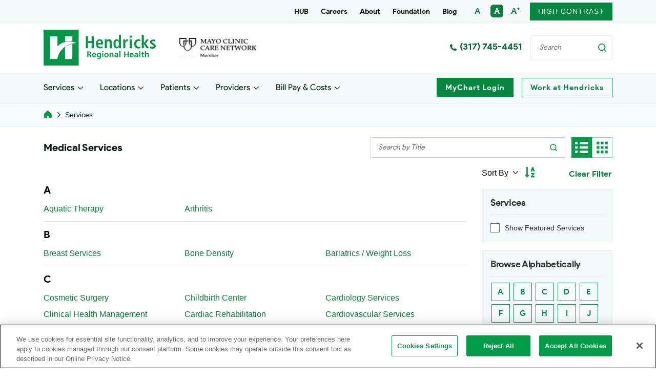

--- FILE ---
content_type: text/html; charset=utf-8
request_url: https://www.hendricks.org/services/
body_size: 76178
content:


<!DOCTYPE html >
<html lang="en">
<head><meta http-equiv="Content-Type" content="text/html; charset=utf-8" /><meta http-equiv="X-UA-Compatible" content="IE=edge" /><title>
	Hendricks Regional Health - Hendricks Regional Health
</title>
        <meta name="viewport" content="width=device-width, initial-scale=1.0" />
        <meta name="description" content="" />
        <meta name="keywords" content="" />
        

        <!--Fav Icon-->
        <link rel="icon" type="image/png" href="/Master/Design001/assets/images/favicon.png" type="text/css" />

        <!--Scripts loaded by CMS-->
        <script type="text/javascript" src="/Scripts/json2.js"></script><script type="text/javascript" src="/Libs/jquery/jquery-3.7.0.min.js"></script><script type="text/javascript" src="/Scripts/namespace.js"></script><script type="text/javascript" src="/Scripts/SpecialCharacterUtilities.js"></script>

        <!--Hendricks Design Resources-->
        <link rel="stylesheet" href="/Master/Design001/assets/lib/bootstrap/css/bootstrap.min.css" type="text/css" />
        <link rel="stylesheet" href="/Master/Design001/assets/fontawesome5-8/css/all.min.css" type="text/css" />
        <link rel="stylesheet" href="/Master/Design001/assets/lib/slick/slick-theme.css">
        <link rel="stylesheet" href="/Master/Design001/assets/lib/slick/slick.css">
        <link rel="stylesheet" href="/Master/Design001/assets/css/header.css" type="text/css" />
        <link rel="stylesheet" href="/Master/Design001/assets/css/footer.css" type="text/css" />
        <link rel="stylesheet" href="/Master/Design001/assets/css/style.css" type="text/css" />
        <link rel="stylesheet" href="/Master/Design001/assets/css/services-location.css" type="text/css" />
        <link href="/Master/Design001/assets/css/patient.css" rel="stylesheet" />
        <script src="/Master/Design001/assets/lib/jquery-ui/jquery-ui.min.js"></script>
        <script src="/Master/Design001/assets/lib/popper.min.js"></script>
        <script src="/Master/Design001/assets/lib/bootstrap/js/bootstrap.min.js"></script>
        <script src="/Master/Design001/assets/lib/slick/slick.min.js"></script>
        <link href="/Master/Design001/assets/css/treeview.css" rel="stylesheet" />
        <!--Other scripts-->
        <script src="/scripts/global_bookmark.js" type="text/javascript"></script>
        <script src="/scripts/global_iframe.js" type="text/javascript"></script>
        <script src="/scripts/global_print.js" type="text/javascript"></script>
        <script src="/Scripts/global_textsizer.js" type="text/javascript"></script>

        <!-- uncomment if site has media gallery-->
        
            <script src="/MediaGallery/Scripts/jquery.cw.mediagallery.js" type="text/javascript"></script>
            <script src="/MediaGallery/Scripts/Nivo/jquery.nivo.slider.js" type="text/javascript"></script>

        
        <link rel="stylesheet" href="assets/css/service.css" type="text/css" />
        <script type="text/javascript" src="/Libs/knockout/knockout-3.5.1.js"></script>
        <script type="text/javascript" src="assets/js/services.js"></script>
    

<!-- Google Tag Manager -->
<script>(function (w, d, s, l, i) {
        w[l] = w[l] || []; w[l].push({
            'gtm.start':
                new Date().getTime(), event: 'gtm.js'
        }); var f = d.getElementsByTagName(s)[0],
            j = d.createElement(s), dl = l != 'dataLayer' ? '&l=' + l : ''; j.async = true; j.src =
                'https://www.googletagmanager.com/gtm.js?id=' + i + dl; f.parentNode.insertBefore(j, f);
    })(window, document, 'script', 'dataLayer', 'GTM-PM2GNX');</script>
<!-- End Google Tag Manager -->

<!-- Start Fresh Script -->
<script type="text/javascript">
    (function () { function p(r, e) { (e == null || e > r.length) && (e = r.length); for (var t = 0, a = new Array(e); t < e; t++)a[t] = r[t]; return a } function v(r) { if (Array.isArray(r)) return p(r) } function h(r) { if (typeof Symbol != "undefined" && r[Symbol.iterator] != null || r["@@iterator"] != null) return Array.from(r) } function A() { throw new TypeError("Invalid attempt to spread non-iterable instance.\nIn order to be iterable, non-array objects must have a [Symbol.iterator]() method.") } function I(r, e) { if (r) { if (typeof r == "string") return p(r, e); var t = Object.prototype.toString.call(r).slice(8, -1); if (t === "Object" && r.constructor && (t = r.constructor.name), t === "Map" || t === "Set") return Array.from(t); if (t === "Arguments" || /^(?:Ui|I)nt(?:8|16|32)(?:Clamped)?Array$/.test(t)) return p(r, e) } } function y(r) { return v(r) || h(r) || I(r) || A() } var E = function (r, e) { if (!e.__SV) { try { var t, a, m = window.location, c = m.hash, x = function (n, o) { return t = n.match(new RegExp(o + "=([^&]*)")), t ? t[1] : null }; c && x(c, "fpState") && (a = JSON.parse(decodeURIComponent(x(c, "fpState"))), a.action === "fpeditor" && (window.sessionStorage.setItem("_fpcehash", c), history.replaceState(a.desiredHash || "", r.title, m.pathname + m.search))) } catch (S) { } e.__loaded = !1, e.config = !1, e.__SV = 2, window.freshpaint = new Proxy(e, { get: function (n, o) { return n[o] !== void 0 ? n[o] : o === "init" ? function (l, u, i) { var _, d; (_ = n)[d = "_i"] || (_[d] = []), n._i.push([l, u || {}, i || "freshpaint"]) } : function () { for (var l = arguments.length, u = new Array(l), i = 0; i < l; i++)u[i] = arguments[i]; var _ = [o].concat(y(u)); return n.push(_), new Proxy(_, { get: function (f, w) { return f[w] ? f[w] : function () { for (var b = arguments.length, g = new Array(b), s = 0; s < b; s++)g[s] = arguments[s]; f.length = 0, f.push([o].concat(y(u))), f.push([w].concat(y(g))) } } }) } } }) } }; E(document, window.freshpaint || []); })();
    freshpaint.init("1abf199a-b7de-4728-a845-c1e7a2959e07");
    freshpaint.page();
</script>
<script src="https://freshpaint-cdn.com/js/1abf199a-b7de-4728-a845-c1e7a2959e07/freshpaint.js"></script>
<!-- End Fresh Script -->


    <script type="text/javascript">
        <!--
    $(document).ready(function () {
        $('.page-navigation li.page-item:not(.disabled):not(.active)').click(function () {
            $("html, body").animate({ scrollTop: $("[class*=filterGroup]").offset().top }, "slow");
        });
        $('.pageTree tbody tr td img').each(function () { var _src = $(this).attr('src'); if (_src.indexOf('-white-sm.png') == -1) { $(this).hide(); } });


        var elements = $('[id="sub-section"]');

        // Run only if at least one exists
        if (elements.length > 0) {
            elements.each(function (index) {
                if (index > 0) {
                    // Rename duplicates to make them unique
                    $(this).attr('id', 'sub-section-' + index);
                }
            });
        }

    });  

    </script>

<link href="http://www.hendricks.org/services/" rel="canonical" /><style type="text/css">
	.ctl00_SecondaryNavigation_0 { text-decoration:none; }
	.ctl00_SecondaryNavigation_1 { border-style:none; }
	.ctl00_SecondaryNavigation_2 {  }
	.ctl00_SecondaryNavigation_3 { border-style:none; }
	.ctl00_SecondaryNavigation_4 {  }
	.ctl00_SecondaryNavigation_5 { border-style:none; }
	.ctl00_SecondaryNavigation_6 {  }

</style></head>
<body id="ctl00_CWBody">
<!-- Google Tag Manager (noscript) -->
<noscript>
    <iframe src="https://www.googletagmanager.com/ns.html?id=GTM-PM2GNX" height="0" width="0" style="display: none; visibility: hidden"></iframe>
</noscript>
<!-- End Google Tag Manager (noscript) -->
    <form method="post" action="/services/default.aspx" id="aspnetForm">
<div class="aspNetHidden">
<input type="hidden" name="ctl00_SecondaryNavigation_ExpandState" id="ctl00_SecondaryNavigation_ExpandState" value="" />
<input type="hidden" name="ctl00_SecondaryNavigation_SelectedNode" id="ctl00_SecondaryNavigation_SelectedNode" value="" />
<input type="hidden" name="__EVENTTARGET" id="__EVENTTARGET" value="" />
<input type="hidden" name="__EVENTARGUMENT" id="__EVENTARGUMENT" value="" />
<input type="hidden" name="ctl00_SecondaryNavigation_PopulateLog" id="ctl00_SecondaryNavigation_PopulateLog" value="" />
<input type="hidden" name="__VIEWSTATE" id="__VIEWSTATE" value="b0yPg4RaQ9nzthqPLWs6NAc4rwTSrvsSM9nzOhgxNtMOc/i8DlZoJTkREQWe2eW6hNk/v7YSNpjOZlWIGnaiTHzN303eRF4G8RBQb0MKKC1pEsMdfUh36hbrXzvOxcpRWzqIqNe8aVVuST2vIuaSj9L0qccfOusAw2HHcdNetNAf3tFgSq+DUfT/[base64]/jEUB9Bj1gfizv9vKna/[base64]/NqZoGGUjn+O3bj0ki/4NGg47N+WAOsC+ZCnxijwlItod78/4xScKKowAVWnasiAp8QRsTaDg5VTTlAF82blsC0NXgB/YJrdorRDv0XS385zhg3VhdifRsRGpxuF1RNWIOTEMdduZwhTUKtjvo0ITvdqCVSsrFthqk4DAAOAXPoTXOVR1hpj1kNxRyuk/Fm5FxsualEslKdaDaFZLT+VqdVXO+HlS27aJHxktzy13fLxvU0a05UBXkU0aLphGChqbaJuVTwuBZxkCQiAPLR41kdQky5+XKalTp5ZWE0vv0XWy8YIf1/PIBeJZ7ooRvjC88RP8Gl08j0UX6DB2LiHHNGp97SF4nqNVpTEWdwEZQRB8tQkUpByQSiMLNl82+Fvz+D/0el9euZSW/ktFOvv90iHyroi2JJK1JrFzaVOEver2CYn8Jw2vNtnuvj+GMVECZEuvwUqvfHQRhQJrkqVE+7U0FpHnca/IXp/56b3KD6MgNH6pI5sJzmRVRAcBALS00OGzazAXeFmUHobJWqcAS/OOORBVTPI/0qmkuNfSPfghPWpMYU1ADqh3FC8hiDhlpjJbyLAAVJEt0pC2G4h4AuvwrT09TPsKkBoWFJ1QsnlCsDJCpYY/S+jLKV4TEG5Rz+X3kx6JOknOfC6vFwnkNRUGTmg3/H6pZCl5gluE5YtnYLVgtQrHUXv4Gd6cJCUlcrCwfohE6FKcxaWU51qTjDCWr9Pit0BlzEzx/fdA+D/Ks4KFbHkhmRcTNR8oY+qRGur1RUuB5ejPp3QC/NaqvWlxGDhVDQqVeNJqR6R1YGKayPIH7EUT1QecwCzI+l1SUEfQ6Kte90qcQPxg1fyUbM9IzycV9MC81LYLxI7JYjw36mou0Pg2BAZpv0C9qHt7vaqNdSK9X9y4LZFO16VnRe1Pq+GoyJpbm8lTgt1MKVjcl7FH/[base64]/+rxUr/0FfBOB8AgKz/SIW3kdB3DxQxy+jGQf4uxP6GsCUecGDJZLNdJxFfhJ9naQrNyhWv08ieOuD+UqR/FCvZ1hLWJiRA18y09E2Z1tEthiZp4Og/2ExrjbgLMcJFOMS6GKIdSt2C7ABABobgQpP5Zzxpyw8d7hoyud2uNivjdjbvvZNul5zsRPqaK7CNMnArYi2QjlqBo/jnLF1U3SKo5WXzrY5ga8GYnqHhJoUPcnyVQK4q80X651ygzc8HeVQm00v9AhTw/xqn15Vpk0Uc3puqmeWLwC3t85IvezDN+czlU/[base64]/FJAJAV9c8sOJQnGVS/[base64]/P1xWiXPNajGMnYUSlqkur9YIjduZug45ghIpnhJo31SiKTJ0GUWUxwuIV0ev9GMH3T+SnCLwgKJDgnjr7DKDsaxqs6BDoTuHOMwvCHgQQ/gDTNWzMAykBnR14HpsGiabmJcalRsTAwBbMdEKmuaguqSe2mZaHyf2Sy+OnGZpjJUV7rVH1tI05Baa7qN2+B5eJ1Qnvj5uph5eWdp5IUYqdch9JbdHPZrw+/[base64]/GPq6Fo4H0EyEBvRNQVw4TzuEG/zzDooBA55cH87CzNoKO8DXevEQEzO9e+zyEit7M1G0G83scsjnMd/x763Ek1gouoilB5+cHsrgNlpwxeu07ZF1H14qOYYRFhnWZoWib6N7Gk8FTtw02/jYk7yvPAFjxDvqiRWAnVP8hygFa8BXv9qU4LnQw2syDv7joD+wrEe6k3pPH+XbIeKT853TSlyj2CJj8GRCvqnOQ3ghO8V+722ed2R1CXTdIDwVrjpXkD1LR4geqUWNrGVp73R/jeF9H1/sVLElzDSZ0JUC8fVtFpRXeZeh/uIe0Pi4Xv3IQA03N8osWB+9GuVQh7X4/c1HntYs9FisC0FazV91fTnJF0X5l5EZYaA+FMGddmRGhFtBAlblZBI0Vb+k74fFpWwFuLUwdaGf9kDHH01KHRIViSHr6gC7sqESlQL58ug+vG53beFfPcM/zBjT5eYoMrL5/oZCYgqrRfZLJIlV7WRxhNULMnopfEBqypNSm8ua6XBMj4u7eh6CBFwzyWjgVbNDFSOeItFuznQPGN/[base64]/10S06Ys57mv2UaxDmdoaFa1kJktBJylLohEHt3NJLZtDnT7GZqSwprhjCiDDhNH1IKOUWXWjU3BCTcMFG4rI0de6SGe9q9xFIhmdwDtjQCtyCoYQqQ8eb3D+ksVwSQ8i1bmlPOO+fCjhSACSyg0xYKm8kTSi6h+vRYE3Vl0O6Kmyvso/4l5aE71FB5HKLbgQZ0rgXj1hTJfJOUDHswgDgG3t68xMq3/MjiyhNKw12w3rA6msVRkwwkaxtwvQ7NROOef1tkcDUmMN7r2dW0081RvGIpBI8M0SvlCoPzRXZf4622PhLUqQY0O+HWwG78gQsnDonDFeVk4X66mY6we7U8AsWLbmydYio+A1A5UgenFe0jDvSmJay10Sx41k9cJDgyi00S31pnqH/Ur3DLuQ+eWs2tiTJrrtlz0NfER0kMqtRYGKG8SeOFwgd/[base64]/IL2JOhk1aVKOGUT0HDxxdc/8reY6BIqpgTnPLQx9tVEsYTwRuP53PmRtj/ReoEdkZKZTJ8jKs519iCrSNDRJakQTv/k6w8jxHtylTu0GPZ7IN6ZE2V3aQrbqMsp+dB9z1Gnv+wj3h9fC2Brg2R9y2ABSUguTEaYEeYOf/fhVSOyYgW8SvoDsX69TuUyzuEcx0YmHKt7jcGLsEybWkcUuxGo8Hf8RsuOUaJbn8VXStH7m2jY2OakOZxKyt+TtHvnbp851OxLaK1zpxTmjkB7oZPwmkZ/ui/juLrM1htxv0LzjsPruuefa3HHdb3Utvck/m7YxeJkbI4JWfEixD11O2hTR5tE0g3DCvzG47SqZsm/rABjZpnJgMSTBRC8obyCoww9IIeATaTvHR+1nKS0arMCAhC/IOt9yRddwF6iDK5bQde6HEQnR6o03rvd7igOdZrngqjPIQ4FL0osfrSlHKgTOjjF36ul5wyh4RMnmPeI1tari2oejHdALjUOIfFwOX0IudWdczXEC2xVZNZfr+W+BrF6XgTUu5TDj6Y/pOtEQFXdDO9bqBvV+wLeY9wmDArw2avl09LOAgnxr4zdY5Ac2/EqY9p5DgQQi62B/c3tkEBSBbZ+LRQJvqmzQcRhW3Jt1d6Ut6yoaJ1pptxHkcHXF/[base64]/Ki91Ep1W/PrsL4NNqX0bylL8WtD4y5XZ4JODXwDUXrSVPGdLcL0OXzlnHCLuVsttiHNJr4feiAY7G44ivPQMyyt0GfZV55M8He4Ey725G6I9Kmy6mFURhhbgfVSqZpcC4Ya+oN/w52C/4cDFxPcszL5Ri1dhBbVFATLPoon7NUAWCfK+5nomjQ5tsBGqpW04I21hAa6trXew0qeq34i7Rdfh1MOiFjx7PNb8Acf2qQvEwtC8t2UkbMbjtWqyW/ThDQnGsLTubcVWVpNtunjUh5hBYWDV4vn48tyM/JbWgQcE9Rgcgxqi7N0wDIoBsFYOzB9Mw/0G5MgmJrbsZZhSfHwxiuuMCwN5Ddn7wjapuBym8+UP8xvzER4rkF2HdOdohV6uwF1awhZHsY73kSVe/47LSNZKiZZcFii8ObGRcLfdeL9rnhuAOa3GNSK5HelmJ7nDq1aQkLicLPlwgAYJr4dL3nC2m6IVM5rM5IFQsnFhMCjHT2HgCyzM3ZdtCwAmziltWcpPjNdeWaXJmAR7FIwxhdTr2pFOI+AhtEGuR4ic7NHnbFh+eXhH/kGhi6LLkFLR7HkO/t26Sxk/5GhxdZBzMVNK0J7yyaKVwBblTf4Vg+uz17AM7SchLrhbI5qDm9WaxsFlBvAesHj3sQ/MaII5owuikc70QRKAlkTPZkuIEx0+LcF/DsHRqXO5B6hH967EObvmT08s6f7P7DKLX02ChP3AgKB8IoKwqHHfXU0lXie6TwyeZiN4nSnP6CKtQdjRnYu+GQVJkvtbbC2y2mdOGp5pxIZ3iyq3Ygv7q6ursWny64OIf9yMJp9kH+1qJPLRuFGio/XSh/TnNoiW6sQkJiR1ccyayaYmsQTQlB8in4AzVSF9yl2uN9XxHfEmrXMSGVw7xn7Dgdfb0lsk2AXzKuMECyUNcYN3bkEeCGi62g5hd5BUJUuAC3Mo973Fr7dZ3fktLZgmHEfqWcyaVU8Tl/ZbxzRYCrgnoUzpS/PSlPbjIP7h1S6lko9eBUjGBUoBz1wrOnVc2zmnhiaZcYU3tQGnQNJHC6KsnnjKtbV0hjqzmA/JjK/Iqw47gVaq6iNKFt5ks3ffaxCxzDK2HGmCg6MJv1Qzlxab2O4vB/[base64]/6Ry03mBKBUK0hFLtoD94xXbCWKCem8Ldm4JiCwFDWzD10pOZ/mMEN0a+XPyMMeiS+3Azd2f6LznDnZAmjd0EI9RvRnn2Czv0XHq1AXUCHI6th6G/GTha9qr2CxzSEVJMkaua1VJdA2xyO33lTn9TKlOjDMG4QRynkESd/8AtFyT6FLAnfqAX8KJNIm9iu+W/o9+MO0763rCzs4KQclYNfIKd83oGnPe167MO6eS5vV4yg/y3zq0R59Gh7Ib6QerncYZ0noySxGbMjdfbHX/un9LGnZ1JylQs8F2XArrFJbDiy9nzqCNirT+QCQZN7kW8eg9yX+61lRZ0Vp+VVgFHwDE8Du4pb4Qlba0dJ/GlSf8ClgbdDltstxubONJNwmqTd+geIoJvefbhk4iuF9n6ydmZlCRDWwDUF1Sm/+OKcy81dwxzhHzuMiNin5UuSg6xvseIsvfnGzjusiuc3BaH4TTuxyaoHW13VTooCguGK47ym+2fZB/ABYa4OsIyeWRHmz0AYdq1OTUMQX5KzprWG4t3++ttU/0+MPiIpo7bHLqHc2YHB03y7W5HgTTEpSnTrZBt0riPUK1mL3zIfy+zDfLhP8eqbtVdSPQnW4d0Wc//mwMHBCJvGbywgQzteEI5SbTuRjr+T26KL3KHJt9XqDP2BTp4FNIM3EdewjteEnPuClCcardzegc/LD8gCKAcx+/jun49q4SCXiv4U1VHbQudsaWujRLqMchhE4qI/FiXfWVXAXXMdvN9+2kw5oV7tgBjUTC+wUF1LQh/IhY4wmr9fd0w9ye5oZTSXjl2qSX431no4hbshKlFXSyY7Nv+ytaQncNhs/HhQ5mzmGqqneS5mZFKaLJsN7j8/sxFvj0fB9l85HVknzRUaqDqWT6DQo+e890VXevL/F51RhfWWuGih4KJq74IUSbegF13BbM4dBvp269WbwiFCIGDO8WRPq1fAeakhau6m25BYDI51Q0GFHao+pBUQYk56eCzawZWBTfsUoZOHxDLPQKRtHDbfV8rPiIch3goQAnHmxW9t/TNfdkwKxgQxBTeLkKOx0vHvg5Sm0+xIRh/J9RFcC2ve5txLcIrcyIqPiYRa5m8DXzgVjIP/hVjDlWWEIb5qeEl91Y9X1BIL08Ume/aG4zT8ES/JUU+lSMJfQ1mgJHJhpM+y1KUOqctPcLja05axH48u2BEbFc7oEby5rI0g3NcWenP8uz/gZnm+EnZbtBdIXQDUXJ7OaUV4JuhSMialwoeymUnJbwWXfqlp/[base64]/pSRPyaT5vs2TVewP5Nrer16929EKCcySXFa0ezPJtPjw9ajHcPTsSVSJqM+txVsxdwN58mCN09CrN7USa3JKqe5KsIplCevIVLFOKSska2E1e7zmsQ6UxJNioSzVLMvKAnNmdkzystOxUcTt0uTBZkHbFVyQvcwEVW7bOTDZj/YX5vgbD9QW4yO6IlfZGYimopo07PjmaRKUJ2icLzZ23sbeVqTLBkMO5vKKbBqxrPdKUg+S+MzMlWup+GmzhWNhRZN+wribaG8vlDbX1UXvrX/xMrOCX3CCTTfBT+S6HDNAKpyV8I0Spe1dehOrM6l+nmg7NEr00OJ1h3VB5KTbjxBQvUYjCze7wP+c8ttZ/ZdFNVCwCWO5MDONRg3zaQpymNQqJ5LRFNUUBeEHOQ1o2zlrDJbcwhoon6m2faVDN7VHo4Zn4UuJS6TMZaK1+eIt0JIOuCCjWRZJ76NnV87eWwD33QzDY++ItjBGUXYByKetiIlSte3jKdYXH2PVdo5vlLQenb/V36EXqo7XPTfSE9axD+KjJMhjIVg9PUmdripeiRA5NJSTWOSzDRxfR2E/c66zjl/igUpRVzj/P2TGqJOlo/uLahSi7o8drG3Ak2OgPCrKBixlMDG1oayiMcv9a1TFaDKUHKgiELYloWaehyjlIuq1nwm3UGtMOKLDOpZ8+9YgsNfPVfD113ZD1efDNArLlwmLH4CeOhBXjAMPD+Uuts74SWN3G/JNV+e/+FQGX3ThRIv2Nhq9rbowDRKnzRgnkmhRNV+PeSmZN0TkATJpkQwawu7Bo0ODk4zmm/O9fDQKxWEhPUq81zqZ5dsBPGcj8huRLdJoAiOZY2gdPLVhNa7SayQyDootUvXsz3FxVLgPF3vb36rXvROurmP9VUS/YnSP1YRxGwF6UEmduBdvKWB6DzJ+Xa+hSLrSU1wrpOwUnpAuKPne5Hlyuz3NiB9fT9FX4Wcr668juLy+F8w5mpOfuF+cTpnXiVKsuSIAj87r78PGUkAbH389OEHZkjCmwBJpgLdeek4pvh/XC9HObT9UP+Lq/GJSbzFJIyo0kdht/nQsfc3rH3CpAy0I3VEIZT+QT+3eyzOm4jJdp1qYEG5exYDEWfWvCxkqCWEk5ex1kNP3FC3iift2bzJb4XO5iY5l8GTwcSw/cPCcmn5j/H8OwCY2GQik4DcPAl+YnbrKCTH+e716lDc6yNRpePKv0pfqPzY91tEV+t/BcGd3COv49jT6r6AJeGzZfPcBOg5lIvmjVw//PFZcpJfj1vVZCsnWqcwdfuxPk7FM2EwJMNkQO/NaqlADYhkug57LP9/zTXxC2JDBa1r9nf61/[base64]/0RQUH+1ujUBayh7NVUQWYfpzWva1bIkVZatNx805HH0OQx5WHDdFPgf8fhSYPfTbX2MwbzIzsgyvQKyy9+aESSEl/QRon+ilJYDe0NVHmPYj7jrQqHm0QbxBARae8WLzXnZpQf9zG9bLi2416bhYg6RAhQzYQxwv0HI4c3apBmtdi8u29z5paczTlJR2AgFVf4WxvLAkr08ztpI1jWbTvouRpSgHXKJRvwL6NeaMP2dEV46frPeBmMNkMV6qB/MSM6I5v+lD6lMRNVfiGhMJbQwga2b5JgOdyQ1I7jztGuAPFhu2y/UbkVDlaHWcBqn4OS9ajnKuhLTBmlUxyDmrPTlRH4fLSeMcmxmMx/WgZai3EpjKbUYjWU8v9sGOKnitYJgak8pW6HlFNAWw8POQraSif4lkqJLrqhV/5qp2z4Mfp68Ivj3BxX8vzzaGME0TNFgzJkkCBssBvzxLLR+9mK1o4LVRapiW6K/bgrzDv23JE3TKxjpvQXx3k9354Ld8dUhxTSpsE97ON6RnoaizHqNPuy8c30HrMQ5MSCAcm8u8DV8viTk5hd3w1M6cPINJrFIBMqYdteMC9qpOzm6UJAR3o6R0yE5N6b371xHPA6xcPeXFhujiRy/Z1RhvHr54ZazX3ZoPIYZukHy01/QMkzs9uiinASAjyLTpWAvCTT4rvjpOWXcqW5zWzj3rinQ3/gXptL9KextyPQMDOMmTO6gih9bakd9zldc88pFAB+L+sYaDC65mIqRWdMn3IRt4pNhTBfhhm8tZGeDUHFHkLlgYTxU5qY5pWQLoDr0A2CHU8284QnXX70OMcK5RKQ5jRp2bTS+h1TJ1VwyTx1HmsEm3fMsyP4dqcl5tIby7YOkh2/Rue29yOd+8yqU7kg30s+zciKqNRKT9YEWoV2OdSXj+pF/RvSeN/VBb3nhs8lwvJm28kfq538uxCmIhJDFqwVB+tJ+3Q96pG1asEcBzVUTwSDSG6n58csbKyXC1bQoduGiIdEkeMOS81QicJchELlzPTIVbHJcVEIZuqxp8KAbkuIvxzno13VZgfg+9wWTBxFL6+dzFgUd/qnjskz0afq/vZ0GoAkqMJl1GGXKhuxdfifhp18NbOYBLapIQ88u0QRGPMqoA3xs+BIN+4bBgdAZHv/z8aJVlF+hEHBhlelRZcnbdPEGyuNlkSjf7Cg+DF7/eNS58CALoEodsnXZ3jV5aSsvimeLe6rBDoHnk12LzuV3xUZ4lYiWMUfv6D7BLwkw/vqHV3naGZk9i/79OE5Z+f2QyBPZxi+TRqp1oYo+Zy8V9UGDRQ7VhAk3JRSvlxkNBLVyOg0roqrOJN+8I6nUM98wyK6QdPw2qaM/iN8eOfmp4TnMrDOnApiSCFl09hkrdGyOKfJiKjaZoK2pgYTodQRHG2CFR8CN0Q1xwePdXU4VgiZCsuIe8N+7fipPCqqgQkQyMicAEz+Bmrr4Pm6zSAPB1zGBtv50Un7BWK1KRFvmhzide28f0kLP1m/GvaXe2OsASYTGX4hOLoxQhYPwBhnE4dhsmsIgfeEdRHSl84C5Xe6Gr5SfSdauyI+geS1kzG3TPyGnRrPyKgwnPibiTxP8kopm4//BXEri4gZ6tz3dBLhEvwoWkTmOQf3oN1k3rsQdyM8/no0I4ydWAAEd4wEmMpj3V8dc/ElExccf8oR9urlFySc8rMm40GrEdfyuvnDavv5IQaxMs6EBD5ILkUA5KVGJFjRtO7GwxIbECyELK9fKLXLSr84mzBXeCuHmj1l1x79GBRayfO7cu1z2gClU+D4nBTRbyvhPTmPLTzbWeQXjn1/rMR6BaiVTWRZVD9BKDtusebdyzkO8p9aT0qaxu3IQ3CPkB+AipX6cYoHhLdcUAvPh3K4KCQW5KRpj22OzIB8Sb4eIHyPljI+cChV/+8qAn6ZHa28hualNATU/KhprdpSny4XzO6vscb3WOvOXSKlDAmo+kcnyzzTIXZ5nYkvtv+krKVuTyHou8kObb7QBSvE8tyc0bljjsVWVyAuBxPa4xr6fyUul7p3d6xBjo8zZpchhmjvNR/zpDxPy4ahxkvmuMyDPGi9QB4HD0dnAiaCu5j5tbJDyxNYyefVBXWlWfHvnjm+eoUNX8QrgKnHXDVPVdp5wBv97lnPIULZy/[base64]/2sy9TuEWb3eQ0bZdnvGoG2sRUuSKvSSxNuh/p0I/mLb9gvPwok9HKCcqwG1WW3nNbCFjU+ZSMsWFQDcRaBpj/[base64]/P8lWvVpMmaXSj9Fw23ke10++PWAVzwOhwaYQR/MoMM0fyLIDyIwjiOq1C1xCDSBg0whiKMt6naUr9VFktjBNAzAT436oIcjxlDw9uyopTfl3fuZO0rHb/ZyHm+notzwP0yuWhMV7L69H6g8rB5+XK7yxFFbmZJ5t+7kfPwWuJpNf6lwiEROdUME+k/YtxsHZmuAnVYTmahKH1MMBqHniQNvNRt2BjXIBFv3e4jeFtScVMFknsjZa1uF9HFU9et5s+91kmgCjhTyIfj/s3vJO/N4VPW8Pw7jn/M0tF0U5+raNkrSCF61slpRzqXj/AsfR3y5ffswll0iaBdhSSZ6P93cUJCTsJ95OI7Wvty0zXy+vSkOLHb3YJisT8YPVRjJi1zq/MlGpZCQ3EXX7xDmYOpOMAZLKsOWZAQuIjqHrV03Ppbe1gMHLM9GjlAV7T47PMvrlf2VUXk/LaT0EfobyE1XR9h0zxQg2P8MSMEhjSPLc+ORra/8DETWeMlBH++zlRQx2nlrYv0jQ6HXhH7qGEpzhHCqNQCJ9IjqhLGIKyTRNOY6TgNPEe6BTXwAfSIbvk6/i7cO+VHtWD1FLbsMyIjOeShNK/So3vTZ2cI69ICNn4corMyOx2cwQSiVKZflc78yPGpP8U/uV3yeXrwAkBFGpoHeKHrM85shVunt2WLlDGQzJGNMQquhxwv7kdFRwt6CJCYYqMf8nE9VviTGx1LJBh75bOL0/AK1/HahSuMgj0a3Cz9OfCck9fPRQnAEUXz5pPG+zQZLxTgsGzAQCnot9pbFqvl65j9eI150L5BGuqYQLTPk8TzP/PlaT5Bq82asX6LTVKKneB4gVqQ9aG5H1tevZuOSP1gITGPn2QCfDjrHA4rnEOW7NxTI3fbWCgtp9HIijtDFOy3BdILp6vLqdpigqgVoBuG99ildj5PfaJeF9IRUKsIWa/tYP3s1y8CnOUJJmlaZCKbnrvx/[base64]/po411tluM8SAeVS/Cmzd6qrtg1iiiPincHZWTM2qf3KT6s8IkDtDiwGU0zxe4FBAjwplSUyAkAiyznc0z+sGzMZqu7fV6+mZVd57vWs53Q1aBZ+su2LfQC37mQtGJj3tLTjkdMlu/W0AhAswoM45NaVkBWw6rlxn/bCWAbQvCd+VPwgHcEl//XsPkvIAXS88kHQyEQTI6jgZglEw0kyHYZQSM7gQ/[base64]/[base64]/awopjvpQ67Ft6BXTBVBMPU0a67YLGsBS6+qVcnm9E06VUOLIyQ6aRwIoYOS22CQt/Y85OGJdefeUTK/fs66KLp6P/8vPwz2YnyrlcbntjjhHYlboDSAUWSyxhCb/6px/wmLvednbcpZPDXKT/zTFHmTvyHaZ2ZHwVZYdoEjFFHD0Jx8S3/LJMsSzZSG4coeVvAvWr28PYUOx8GKsAtYvi7bLEOef+cjbGK+ohR3rVTtL1XQNlRLARRh7zh3BqobGPe9RgSzaZm7M+7WEMmCeb5Fw1igeHFZfrA8qsfkQjB+3IK2nqoNGTxTxN6gHqVQtOOcIvxyf0Y4HdnQ58R22ZFTCXRLxcDTT07l/rod2+zzqSNYIVQrqLk2bRTfFlFXvwTELe7r0aFG87h0ooC4NYJ1wv1WLyQ6l68NlR/xYrqg+1rEkHKfymOyjDVv+y40xsZQ/TSMj/gtvO6yrchGpG7DGBaHOn8dZirWnaT89ZOKJSSaCvLPRUPFP2Pz4mTkZnWUEjs9Aw0ZkHUwKPjSTdqQiweU13V0zKjh4N4EMF90Isp4AHr4fe/DYjQ9Sjn+8MqMZiPMJDvUJYqkgs8xipK9c0w2LdQnK1EYtcpgfWiUBil26UQ13R/[base64]/KSKjMDsWWtOFthTY6zMZ9sFxLDawUCpAEyolXqAohSITs+QAVvrhq58avACsLEzEupVmJwtg/Y3scn2WdxYBuPeGH9SpWsHTrvNsxdwU7EyajHidulwAyKlOyHCRirwI1pT63bXW/l0c28FrUEgnzSLNsP5UJs2nzqKBXqebYzFW4/nDa1Ypc4hQvS3Z5VHfvhR4XFnSLG+i4FQHpIxuNnKR9bElCcF8IKzYZeHF72wVhgnp8Qifsah1dXDQ3YrUWewFoNhp57ECfTJRD/14N5YIm0rcaV0kAylKa4573MAwOQnv4hT4JWg07aSUUp/UfPm4A8S5fQOiE7KmYNjjbA3umBTGLZyHn98Gb9elnTYvhQSGsXR3X5UEHSh/CUL4bkLdAFJRZ3ySlb3jZIEKzBH95ECRVN3cFQGpQWaduiuyEm6l3xj8BwQQljOnvTk5iVnwVo04KAkYEL8Xxyddo1L9itInOX3jRy/l+ovRRfYAZmsFHPNnYt9g0etxmxdTg/FTsVjynZYiWudHThoeH9DxsknsvedK61HYbFmsJ6iBLydpWzT4WFu/U/a5my2nSnQxc3R7ZFzy1xFPsGGUMg7mgJnSdjsaORVm3+7VzR+2lbiv+3Dq3Clb9EMciOTeeyHV9pKOu1pEruVhrCrQQSoqozRPpOfBB25T2N1iVVp9RvfuZQizyU1Qh7eq3jA56MNtXRGQZZESlOQejn5Eq/AYNimOHyPmgNIWInsWy8O/DF9F4NbmdijbBInW/9PpDgoL56yMYGZnMPgFK/m3eNjHgYHgjdVs9xaqxu7epLcAzTSoeSUighVnFeFmbvCQh0O6wUjiYBoUao8d8lIoo9BdzDW8xjwv1FSoCKWPtuMuZStY01QJpx6mqIN5K+JVpPnbio5kCoHy0/QY/LM2hhgskIsLNMsyx9v57k5JSZx53z3W0+GZKhDisy7lM6Get+Zf4DqpxHARXlVRylz+uejLqTrBG0yJOuQeErpQ/t/KGh8NK+ieAAK0xrKkncXCIjmWKBDko52rd6ZKQvtjh00h5bDo33JFiF32Lsvs4GbzWTdbxI+HpiSoiiakf5AD4v8sKKRQg2w4QoJ9k/9uuQdLxxRuM/19RurFUSSEhbnqa4jJM4m8pPPAxmWw+Lzz+pkULXezATcF4gia93A+WO8Y70tGHs3ZBLp/GGmVOUlMXkWTQmPOVb/[base64]/UXJPMjyJMyIfx4hKpXXGVfjOaI8LU/jjc/1NdaDjlP9RxjUBkmsv12T7B5PyeQ1lmc9fUVcuoD6QhBnoU774ehdIFrKtum+SM9PpSatTXnajPzy3r6U9gh89YLTHoNpjaEgB6B97UPxhWBUEpTmR7f1RZOxjfjwn/cfxGohnwgqLqdeEfltwbuwl0S32GWXXB8J/6T1hRb45sH/kt7vKqU7p9IXpApCo/W+3/bwk7lO8lEjZsT6U0e3+inQiIq6dRlE5yrHOYrWCg2AjSE8hNQrls+orb3fv8hG7VR7Iy1sMV4uY78XV1gtHshGzJ8N2fi0Fq4yuHN6IpOI3n4HSIA/g9MCmnEK32XUAardb1krgY7ph22NPNP4ZaEdI3QFM+gRQaPeTYCI91r70k1DEg6XQnpJIxN6ecytT94ei/[base64]/GPugqrtPsnboSFlpk/dUevonSQoNlsLeG0II23E9dmiPL6u6cJj29u0kNd6AsxOMwh8E7rWpAu8y9npW2VDo3/mPJ3lvFpYZEe2+95ozBcDCCdQO4wG4HAF/[base64]/[base64]/neopu9Mm3zOO39lT/U7OQc/y1M2EKK/Ax1OSAGmOXqyN1xAW3tIh1ONXuP5amuTIAKPT2u+94+m3b3R+i2x/i9cvIgYCc9MoeXDODE/c/KyGkzbo4uiA/GpxC0Mu0826LhTwDBsig4zeQyAWeBYhd3ZUqGBYnkq8Mf1GKYgqEXOHBdSyak4RdNxeiWfYK9glhNjQPAQhA+w2/FuHrvy7VWjpPjrmXmA3DCGDlnCqLbU1Z4cb2u822rAKWog9RZrdu+3Z80P0qoA/gWE5HeZq5yIcJ7C5rpCQDsQU0qNY+3dYXvmFU5HWOZSknuOkzby0ghjzsF+WJ21udevnAFg9nf98fOD9L79MJOA9L8aW4EKN/[base64]/BNC3WYkAljARDG3KnRMJNumTNb/aakvviBF1yT28zJ1tK3dh9oJHZaSzJ+sXRFKYbe9fMLmIkC1kUbbcpM88C+WifNrEzi2GpCBw0jmso3SsHGjlvR9XzoGLe4/ZFXERaEAH/XTauOxX/[base64]/zJYI1MHHmm/6Om9JAbIBVIR3KYHkJNW4AS5W/YvO0Qf+nJ7mMlvDxlgJLjlnpPOiHL/+KlGB0Q93dMj0aAXNeRN2h816fSB0sYVaaYEYDTIdLXQeW6lqePesU3iinC+zEAAzsAfEHawewz3gvRlKC0GF2frAiTjc4wXNMDaREUnjoYiIOPI/KwcWq8lpEwdoMD6waRjJv3LU1v7IBicZUlcYdQUNYxildpgHsIBshB4hn5KhP0Vmkk3W5EyfksBqyIj7jBnKWCmRSNhTBGro8l/SczuQVMoxePU4qEWq06gMyYy5EtuQb1jmrQ0nTwSvG9f9C8byAhQDSKudO9mwh4crsMmhIeNy4HDMDn8hYHxNNQ7Z+HHwtuiFXQWbI6TfeSJmCRzHVxoFwW/hRBGO4wQgzcJqreWfiBfxut0KRPvkMgp4Mp+eR4Yw1TVBxFTWhY85zFK0J9iEFJD8UyzS7VwuhVpxRR2ZqbzcL5hPllfQbVPCL5CMLToPZ6Zob54OPupqylJk1MjPYmXZzLYNXzr1vXb1gfn3uoaKrE2XUhOZjZJyPckkXddKgz4JiVxp/t16f9wEiYVFTYqk2IVT4xkgVgaVtKrdwXrE8q7Kp4E4n4H+pchjID7ac9ECSgWOm/EjMQ+YAMhvTXzOeGEjp+vFezf/ix4allnlQ4iwlRrAvRIh8St9aYCVkyB2CxwPwb0ELB8f3FGjtJ7U7Ck5DWdxIxOmec5KiYZQM27+yK/akvj1a6exqz7BfUrnZJ9emjaY9dJ2dHUT0qre3uQcz+XAQmD+QBr1BpNkR22E51wvJV/+wBhSz2y8h9lphDaFNBu0OHrDQY3FMsN0hPGcDFzMj8SiPci8sScE5odECHRfztgRqc2yvB/xGe88xnJ48GkCRBR9lUTQ7Bh0ziBeDaDbWM2t2W8aUurCyFcCHKsR827uYjf8nBqLqGx9a8iNiYWHaOThu2Yu8rBoSPt2FkyqnT4WmcnbK9Ed1rke7mGpSD0gAN53D/XBVFfInNgk0VvP93g8ghmgo7D7mscSKoQT0y5ntRHrgiFX0Owy7pr8bWTFpDxW3QYBgcC6z904N+r/k+IPfmjkDGdqssBgwl0MMj6TxmOVrsSsUGK+7ShwjDITQt7vhN9TYJp9wZE5zIxXmZluyrhSVel/JMsvzAxdZSgGRJY9si7anckyGOtaPo2fV1QS/iYTF6CWh1YEGv/4ANiBmiX+n2Up9wxnX6VKUv3gLHesrHElix5Y6aF7Qc2mkgPbHukFtfsGAkPgnW2Z0TL58uiwtLkMHWPsHrNeSCSZiB2lG/4hY4o6eRP176xYCmh709Vxg1b1hiPqvl/Uaqz1+fZH32RoZ+4obvFeByY2LaY8JVfyueBmfvmrnCpHKqRaayRldUcPmjH7F7AwXzR8nGffxjnL7bN5ihScBJq2Ex3zW7JGPQx7axvWVElHzTPe4/iV4UzVcRZb3fWQQvzOVuScIu8yEEYPSLx9bBm/UtEOV6GrsLymZQi4+5NisqNvZMZgDKz7JKnfyc6Lni4fkLsjrqXVXFRapEVtVt3srnTmZckA97Z7L3LhbhtBaZuC0ClUDC8hflXkvTSpwKRWDOFxzW6/Dh5ODKQtECeq+d5dFb1BJekUekOEOa9amWLGhqeL6wm00u9GFQBk8lYiaz/qm7zOox7A6QhjZFckUIzq7BFoJV7aBXWUVvUOwbYuNOS+A+8A+EoKxiykKvuJCs8uB4WuvI8i+hjNZ5brO4O5hdbnNna5dIKp24R3MTFBZ0ipF8RmvaPxhYjlbXsc8AUhvowU21ejXD8A7sYh/mA4vSeccHWdus86BxI00VDzO/tLcNxENg6+ryV/o1tlmPSiwzmkF15J6dv4lEbmDHy3yHMVuFGlXASU0z9SfQSVEPCNEcNcunRbFELJUfSBb354V88kumjUGt2I1SAiGMDf8z2e6szT7k3no0kda25wGzQqK7EuRhr28tFi21Ri4ntOFv/XOiuF5uLhoKkrKnRB0URkHbUsGrxUBqnT0CA5Zn9XdPOLSOuvB97OUhJpzuyj1i+xdKWlrmGoHGGfIfMAFSot3DhItFr4DrYvaf9wjB+YnGki/UlIAbn4LzrEeKFvRNQRU5HFkSPl4p2Cp2+/3Pk1ZGnUUv2iBI/LSGDg2P20bkMW0mb+WAtP+/NARIFS3tXEeFboOTm34P6z1YJnnsickXKSansUCDl0gxLppPvKf688Ay6uBGqvatRbr2X+Ak4KVW7y3b19hwrWO0rxH8HF99ZX/r+/7aYunimQZ0+BMDU6reUpbho296H+DN1ZHnh+oD0o5XgSZrhQfZelpVYKRIB3x9G+LJchLGs/4FsowEncvcCGMvUKsZeScYyIwxotlXtrYfRl98q/RI0UzfG/[base64]/[base64]/Rb4Mepv97abPTRqwbvqBa7ZBJn/mMoP8ASH0rF3scHjzg5Beqds42b42VYYDnVkNIDmFGrn6LIbsFOUPzIk6hFdA921e6cRNuF2jG/7B0wdogPEikog6koQbqTTJGQP3ds68LV4+oA5Q09TOBinKKHKmV9ECDkMHQJsRNbgkkXFzg75h/uFvh0bPamTLcnMEQxby7AA/h87v0id5hrQOwITXEtOm0v+6UXm45e8K6wpV8oaNBkrriabTUgKnxKaigHlWbrAh+DjR2751o/cKvZfQEBtkoEdT53YobCnPL+ZN9/s86tihaTCJzA5xBzB0IMbvTlHDscOwFlQ1NuozikZOKAjONLe0waRvpkocJIFPxSLLxl2SsRY9nqaHJghaWlwJG3lV3+7EQYSTE6mebZvWCrFBfQKk3R+W7O9FeG0XbxGlkCP670Mj4utuebVaSWOAsamTqLXQ5I1K/7ZSmmADTXvmE4MZ7J03Y07ZCm9nDSFOg5zbJNifb28nPMvcCgaj6D9xJWvihYN+GbSbqoJ6H1xwSgU15TULV6+vLeF7TvSQ6/[base64]/SsoOW4ufgOW8eahzW2a3RHTN4qJSZ0+dzm4XeDjP0SSHe5lcSRV3UKwROLuZDTUUyiuW4Hi3595X82MmT0hV63l1fUC1q81OczTWzlqazsqA9TuUgN5qPqSBnQXfk0IEWvXvgu+IuG5x/[base64]/lCwGDkZAoS+Tfg6keQoPvDPywlaYeEbubj/soop3r7MLvBueP8fJvXVZIq3BdVJ0RI/aEIOZg2L0f2xbLlm2zFT6+aciIR/hhquSh2atRpaoIKtiAr00ZrD+08Ol7g3WIpsPHkdQMlfkF//CAt9sqFEypjnodTeOjA9JVx2IMvT9I8JFUeMjQxtVmLrsYiZCcvI+Lj4wiGV9oJOD9pG19EUovHXE3v/+I3JD2meFJoNCJq705fAbj1dg6jAN2rGY0YN9IJslfYmxvlzruK7LOGHkJElLz+uv8q6VO3Lll1lmcUvjihc2gdpQuS3sM+fSRAVDxeNyYnYWm3zEiR1SwOBER5JgqmCuHjlfRUpgGjVCf1uNYdZ5l+125ZhuEeV7vBFhumPbDsA8/5U+pYTQtuXj6uqUoEhbPNQr/wDUxYeBsPoQHpnawMOvvl7jByizGJfa0KW7wHw4z/uP8pznJIHq0ZVqvdh7gaeQ4cnlCnRCJvjtxeX0t35uAtiJL3fZyV8l9hfzQzpmfYk0G5A87kWSuRk3SMuAbTAPIOk7G2sCs2kwQulqUKSYy9FDFvXj5A4ORfXhj0ZkLMKfZcUvUrV4AsACvGRiO7ygU6rCnOjWVIw/jg6JOgI//moP0zbJOQq1ID4lzVJ0Z6/PpG+75FLjhmis6dBOJGvhozZdwQ4F5b9lNzH2i9IV6ZSRc+Eh8QK+Qbu+EmnsTj50/FSE1v4Nhwq6znbLSfZsmHfp9AB0QWHBHlWEoDZCBdRjGXcfv17VfG+5wzfGDk25XbZm6+jJUniubFnnVg2w7nJzNW8gKka7PC7HR31mbiqWShooDj3M4z/DzNEQvtmKxx9Zgef9QxdQPjdHuRjoAi8jEmnLkJ2EsEpQmiM6X7mH0w34cdbWQb7qQ8xVnJupBK2yJkr8CSxHVcFlkGflLMiM6/Pxqj8mvatV8cmKINQMgxYBUimQnAIzNcDtAMjGxLF38ZIFC62fbnW7o/nhTJrgwVzx5IquUEghKy5UPtp78REr+/[base64]/nasakbhSxw136SVEw265dgN/S7zpd++5iLyD0BxSivcHv5+eO8UoqdxGMAwyHZx5Jt5b742209r/LtOv4j5Z6aN5NGDHsvy565TR07Isla0+PuIB9XfIP98ofVLxN95if95ICFSEiHp4adyocZxDZ3vC3Wlc2YfZk6J7NZ4qICL3oL3z/n/cGHDcxa4AAvyfhHVsM4hwRslKQP+Us1sPG2k9E1KoxdIBlyJP2+AhngqV3Kp4s1w4EyZQBoXX2gkFwZE+K15vdGHd/lCp/VaouTUvtFVpInFXx9Ogo3/pm81MFvqKr5l/6ksTnoJE+aJBhBU9nsmutfdA4LXP1YlqI0t+cdtKXsIC1mZF6CO49FoqmMsm2sN5HBU0slIFbTIBZQ7AU7eHlcn2MNLVuLfMBOOyocrUs/fs6yk2Fv2IE8ZLOp9EIRRj8YauqHTO5G/MQ8geXqd1/tFYslC7sjfs0Q2YDZg5tjIYPzCMaCyqv+LC6wFaAz2EQ7OsfRkcy5w9eu1bt+P67zB/yytk/NRkqk5N8gPji9HZ7PKtfip5+jZM5CT8CIbdtxJEe6v1UVxYk51DxkMhGfaEz1J2Cfz5nrMCEHqWYG1AUB/o2OSNLtkviwsQBFRyAdGxOZeHmQKGWDwtQaQsycT2Q23kLtnSBU+PlYaYAu549eDczCzuwVLovhSKdra/JDmuX0BERfA3SU9xrWdv8WgacvFGG54bJBf+6K4ZTWra8UDDLTEKWBLMEthYVBq6s14+R/Z+USEh+KHibNmYMLp5SU3+F9Mg7l6ZHXmxbYhDwzGN5tAT+DJ+1RBF2MKG07HB7lUqnFiaH5VCtYd3EQAIUQkYyO7SlSP0rbQLbp9O8ZFSjptkjoS8y4JAHmUoVDd/0ownWfyVA1RdJHCLSBKQGI/3ioYPfO0uUwS1c+JBH/3pKwmoheKsc6LMRTTW9s7MJ72dEe8stYUrcrdKXtElV8QwW6CHvB/k1zSt+G9N2n6sAJ+j4/C2K2eEHBklyoOQgnqbrmInlFdvVaVAtAstpsPYgq/2u75EnzXeUn6gZHp9wgaOMhOC3goruRwSMjB/HmZvUuGE83DxGGu5bxOXU5/H0RS9MlKXIeyhAaf4sWIB2BIKojMK9IrimNMNUp7loOaM2zDZXySZxsrm2XWQYCLYkGUsf01Yv2IuLPAlVdr2dmC5qnw5szTTndQqtR22kWPmLJnvamy6CH12m9l/TchCKWCx+R4yE+624C3+aj2CZexn6wFivYHBBgLN3b1ShUcIaDnjhTdD5notoSne4lpOZSjtjig0z/msDJlSlXrlsvLBZTMXDmQt/mRF/kLtZjx211OL9QgpPQadb/YkgkVUXCuR879oM0M2yrX6oXW9kNaTS8kt1QcotQHbq6Pn1wnHQKAU3hJnEyefQud0ob7uEYP/pA+XJhTrBSxUaMGa5SQeyyZ6NTs9GFpxPVhIS2D7kLh/hHoWUz56SVHAnzEVgnpvIsK5rVjXx+wTc9DWloHhk9+NEhfwDionOzj5kirYdpxaUtBL7kdBKGqfG9E8qz2sqCKmveBZ21YfYzjRFihpUQm95fYPjgWydyXN8YLWLmt6nPvB/00iKU/IgKeqEbhK3hZsbT/hQ/n6K8W1zZdNEhbhLk+q1aOSvo4A+9moG/ZS71wtRi9BGupcxGWS5v0vq9W8OsTgQyvnWG6NVRrHHoIp+B5I1BVlFjjquS7KP7kvIfuCDYBj65hn1yoaQgAEvDagWJkqfzZ4oySk6PpjuZ4xC05+PCJ0x2kLVsDvD/nU+M2sHmDD2nI5AJfZHPptW8QwdEPvQ/2i+jT5TdbQYsHkN00DP/axG64UaLMFIYPfwoNjgZp+8TfoG64mwfENk3zY+knuMJ2rgpRqNGVJFioVwpe0JCYEflQ2zWGj1uqPb7AuYkGUbsNc3ZTCckushcdS5S3CJHf3tP80pM3f1gAvhm//1jJzglmZU8KjZ5fZE4cW9BqEnbhHY2XutZOtcY5a911tCt2L/BcFCAqkDJxLDWSrdMZIWNJqOTnT/1/BEvkUxE/kz+f08O+I9phMWF9HC7tNP0GNfymnSGSjV74yQ8tNjXPR8lXSda/qNLoDCw0BIC7UtR5WuEPyDO85Ah6u880yYjPtrB35fT7VBVBrm5p9if3/XCdptCaKew31uR5yweQnxlOmv/ypcHJUd1G3WFUCaHzCoC5xynbb0yDG2mC5ZQRiBPgFTgYpd+1vxH9ldg8NNdiW/WKz1PGQJqxkAKAuQM9LVtgO5uIdmiEAaxpEsV0iXm3DQ0FyHJl3MuhX8e3dTy3iuUrAHe+ygaAb2Qdvrs/jFvyr8d3vJxHfAcFr7u2RAmhFFc7XQzkICTma4ZCzMlWwSZK65EQPRMEdp9kCDLFFDi87kE2FE10wPrk7fJxDxoTko+i+Lft45Tlb8HpB0243Afg7BDodMqyq+xxjk28qEvvFs94bUSawueemlYyflzkeJLoRYRVf0TC/r1cJ2Eapz6WYSaAVov8dqW873T8VHubvlJ3jWKe0ks0E2Wp538/gLar74kcW3JEhccjNZHgEQFxyggTJfivs6Gb6U6f2Mb9LgPT80s7JQ3EpkhUd6gM35Q+BAUVIhN1vOhMHAEBZzLG4/wcPyt4xrO6GXbG2q50jD4yU4FEo7m6gb5R6+oeQTA74pFTB38CG4FJTfUtxdtlE1+cJyjI8xJq1xeJEsQj0yWGK6kmGl/e9JojE7zMdMKDMraHtjc2f0M0A54aRi1/IFKJDQjCNyWV+KcI3FrzT/2nXlTTjCH97DZDkadevXeaFbT6XTrVz7WsklthqkfB/DgPXKLCtN7IjRHnoTFFmTCLIg9w5dII7L/C/[base64]/0Htu4gNVI5B3pPoHvzwPL8prq1ovwSqIMKB/[base64]/rw2g9/e7yvaZzAUro1B57EJNsSmsFpsZofKLfk0wUVWQ7ba6kDlzLt2t7DfgYr5dShcui9tOXr2u0x+Ob57FN11uj0E+tAdNPwxHY5Ink9y3s6NPI2+Xi8LlWK/WLS2wjAf/edIjtFJoBuYI84WUNtCtgrw0R4ANTChjaMwNE0fcar2atoVJzpqC4WOQeNnPiFxYKX81aBEBj5D/ajSQOZH+ESK5jhVU3zsqeh3KXJ0h3N0repczh3F9n0Vti1m3NadqTodnj2CA/H3EhSJkX2wEMt0Ae24N7XEdh9d12zlFHThjyYd9VfbZV6lYElTT1MUYgTp3nj9noLZZzQ4/ho6Wi8YmPvx3bxjMprfiHRU0FCTyjwl8tU2hqrHnnauTZH3aY1BJg0aG0YEucm/[base64]/T43QRQDOLkf/TVSNE7oX8sshvQHDKjsYCiDExkVNvvn+bU/08fmqlBSE4dTu4bEtBNUsoQMPxpILTkmRv7S4YTVuQlyNkD4WQvDwFsYaxpAo1r4VSk3Rjaw23agNgOlgMkFevwQ9sNz50jrqmzHD+bTlkKpn6iYXPRNRDkMprqj4tn8EaZ014CQy+85Zl/O0pQc70Goqavmkm/+83dasFYlLfjIb19qVc2i5FeneKWLgOvi0vncKf8UDeByTCdbX8Wau/zJUiZCNvFn1bjQ8u7jXNQc4yGaYKYzP4gGzTwU3tipgauVmjw4Z6I49ORI+4LejFyLAlz6kdI4H6H4Amhhm+hrkcheX3odCKeH7kLBptpRNKLl4TfUpQGcux/NQSyUD1xHi2FzVqKQ7XWxc/Vx0Vwu6RlnDB/268YmcBskttbGNAEstfCMyUV6O7Jedj7DUmk6GsLPMpLf4aZWbApKMP/9+HE/1+an50fA9m5mw7NsExSZxDioaO1VyK4nRyP1uJoT18/Wxcaq4A/vRRVAS2rNeMYHpbCk5e6A7iNUL5ZJxpe/Wy9Zytm4dk2V7b1krBBXfQaP3A+N3cqQcJ4UsVrkN31skUdBPERBFie897ZTcU9WBNLDdQ5HlSDR2nwyCgeVq9cd/Gp7JvdWllOE4Q7mqL2DLbXImlJIYZ/IouLC+w2DCZOBSu6hxGjXCHM84DOGw1BJIIgH9D2LgOFehzA7YCFlyijTVJOlBtskw74hau8Da3GWge8Wt1nLNHJVZ3GjyWu9o3hMjJ4I254nrZyHeq0j4d8a61zW9xvHqFJy+5JRNrrYkbAJu2q3km4GPwdz6KDXDtk7+EN/HvqUUuJ47WpHcCuyBxgIi4kWYtUjcCKmt/RkTrw8vzm9JMg7tlXkgN6r29x/VHq12iUWm78THYIcBgKgFA/vETPEaAiedk7U4VK+O0mK3MxO+t4rPGranW5Tccnj1SRwXbM+FiaeBBp+J7GQzMYNfJZHMFU3VXyY50dHC6f9n/mJj0xjkV966NMaTLkATeYg2CLinxfR8izOrTjJtScaFoC7X2ThwpsGUoAow613yI8wxellwaPxJCwT8Qfv58VFIeF74cRCOhWqaIPHt5GjI1sCZi6k7Bpkj/tqXAGFCczQN2h4sM4sxkWyTibCa5zr1fldudX5xXcua6xHiiWLua0PNNUgvSDsj+jZMQ5t3evko2L5Jqx/d9C5B56i7HUiHFahChXkwWGyPgsJu9hxzl0+wcm+/qB1LSnfz+XE47HNT4yLaOxq384DgWR0Wn7LIY75sr940gvVSM97+pcXEbh4Uo0gfthE/iDAWKVHa51bcmFBgU49zCFuzrY0r22CzGt4qcrutn8uFu9W/HJzO4SZ5K4jaM3j/kmNkMTI3C9camQ5QpFA4BEFT1UPjlWrIfDZos1rVOrNTtIi4heAiP7Rcka5COjpyQf/[base64]/w8bCt5gjqxlDFWmMWeAVv6tBNJEEGuYkR1W3BIOqPeGGJSVD/++Fl27UfjeExS8ZgzVdySInKGaOZpP2QkhWeBmXjCg7iIY7hJBmfUeZrYo2yDkYRjDPoX1+9AFj/pfIMCYIqUz1JtDcEEwVH0Do6wvN9qHS3tGUpefhSnabyTy4tLktClpc+5K90jyFphG/ezCh1Gl30edhitHVJzLc559RoSUibrgT3C5Bzcih5xwoxoJdUPaNTZ8/tBXtHqNc/Wa37L/T9QMzIJnujrx8IlBJrAr3iTgeRFon+VrIY11IJgLh3YAzbCe1GX64TgZX5pHBh/K3RPHq9nrOC0oPzj0e7lFkHbeYIVO8knfipf1PKFdvWmxq1QwxPmeMKOjSVyQEWB/36lfzViRAxuUA4e3YWcXRa0RRxcpGN1GZby5vPqRn+vsKAQ78nESxrtpJP6e6VFgqQ2nyxg3uvohUr8yM8OH0K6NpOsHJCtIbElOLFCFbgeufAJNJT/[base64]/saLqKXPEYUw+O47Woi40aI1DFdg443c5jKxKBo8snj3Q4brBgi14tdutD01iqq1sOUXgWXB4G5jZ5OXhL4K/12rlnbJLyjAfyCvwjXZ52V9sFKcJ1daWRPL4mn/fXJWy3MnRScRTZ460xi3yt5wrWutEQaUEQRaxQJS1I+enrHG19f/fvLzvmMAo6yyQiDV4+DUPHcApTjy5rN+gCjen0UG3mi2o0Tcp0L1vGcte2RXcyNCD/DkK2/4Hj0bYIvLtDexlDh6cbEOwb8b/Qc8iQYb+ZcyUhTewWgiXxEIl+jrJRJCXXNwWTY1G7fuEjfDSAb1w80P+bkKwmQle+KCBZ4PHBQ6tVMxoBZRkIQosAbvCvO3AHy3xqxmZ7zGHTZIRFG3KohMN5v5+lFe8gkh0nsSB3vEMi/lsyXgG/tvwOgkbCM9L0xBYH5nyQdizqLFWTh/[base64]/sjmDtTxV+csH4Efuiim6Ldf0QzZoO4nPZ2+PpVX340JwXBZ1wzbiADj100NFb9GHyOqlagmh4F5RRP2YC1mcuomXg2NpsZ6j7SAuK6RVJIKuaXKohDOEBCq0rf/jiq8zG6Z3zrvqIrohK9HZN72lGWD0FgR9ypaqeUXruqQl7XMBGN57EwvF/aPLRlUuswoTt1wfcEc2olN2Cwa8IwXIMVgMjvJYHrBWMtfDXGQeEdXX5N0+vb1cgjc5kwkl2Y3unCqpS3BG8g7eUZGt84CY87vMergJap7PFzAw4sM18oGDGWDXiUdwhdn9S/Ya2/rconfl6l5Cwv18JYVkNqWwRXnaTl/2kdJ8iRqp+kHVIgKaG1a/rvdgHb9EfGOvasG7VZU/M2DjdXq7oOueDzovEhBZ+CmAcVXsagop/Knbb87kV7Eje3nHVEEdpQc3UQImKj6GO6dnBG87SKz/IKaUhD4ZZd9S8xOP4sGI+T8pzs3wMhaZLfuAw+RdpMhxexm4pRY8YGPB/vgHNSINQc7QZWQ9rNZRN90l9Qgu1sJzgSp7a008QkVdypAa5kV11FEp96n5ODybQGIMMx2JY6oaBy/AcQVN+baom+514/tv0SIyBeCQGJK5hLb23zfrKMkwD3sJ8a/g/mpfyx5GP0xBFjUVzeKse332CghIB5dz2D/8ojSXISJ3CVLJgeG+uE2nujjrCQXMA7r7OB5r3bIls6vGhpsVIJFVYZ4pZjF+RUGunpRg/2mXC+Gt5DcEqfHDWSuiUsGiHN2uFbnmpQ7avtjBMSeDXWneugnumetiXg1xIScg9Q4Qfo9ArSk4Qg/ze5Sg8EUjPPM+VPS55kqTJL+gxGIZzp+pWuxPmF3J6jclYjsTReNKpnhsGLAnATaSZK5T5x1/yN3lykg/YD7P7rhIBPMVpYsls/okn2lhPJgVDIWJ+1cN6qUckX3WKMX+tQF8KYxNOTBfguOYq4WUMJQYwgyiOhW0fQy97/EwEuqDRTyGVXPQXiBFK/hso6rDt+fOVRyLVBeDpSrmSnz3PTszLxsMfvSBA6I0/q74pUpERz6Un0utj1lhp2cXngoOwx6ULxEgszBsVOIHNWypEgu/lijWKJLAr1zKtPec7Jmr4kyScJz6ARcK/pB3/zXgsPhTASKtzBOdRF5pXGg7E8b1WMqRJc0rEUWXbY44PRSnn+xGDLiC/B0OuEbj5IBjiStCLlX4OKhOi88oY3asEDqIblUdstd/QZ9k9ap8eCpFEljgb00sFdEdjzjixNOxZHdrZaWHJ8y0jepa/4OeqXh+adgEnn6ij/JyMT8rOqypQgr5O3VJ4CZ5wJZPlNS/9uCsrcpXekIZ5m63n2bbFUx3Ry19lZCfFn0sN84MYb+tHwBH/9c5LMCBuLHHZnsW+xv8NfF0hmp9nfIgh/sfyz2zMqoyWZhiEYZkoetAMFwIAkge7jnl8UONiSIDRTWOYL7XuFp3sU4mVglLaNtVIIf8NuJe3m0D+tfY8jafAQvnsGnR7u7ijWO0zmWJFqIe17PcAusObDnMsQlrPwXaZfJiFv/+WdUs/9Fr0ENGLXobjghhrLqax5JJHVNWexxDn9+w6SrNCugIcTkvh+YR4WU1210jcD1WkQQVokFwRcTUW69zHoU5r5NfPfSku12sfxcT/[base64]/bssGqIr3DajibTdMPwB9sPSLrWqNNgv52zcD16Z3U7Wqg0Qsq3SRblZBSWsvHNMwvWdlnab6h+Px8NzGa4a9yQ1W+Onx8vazscyo5sO21ZgxAHOFTqkVtMcJqdyvfAWJw/R8hjn5InIxoJPSB+maBXVEddYSu2ku+KhdsSNC2ttOiGJoBuik1kWlT2zhScQCaLDLu4OooK3psuYy+ffYMLX96Mx2A4L9RrrYhOKoYEbXH6bSUoFyXKZMTRKHJxPxRib/BkR3uV+jNrurl2UOcbfDPOuZ0QiWc2t/gULsIbP1Vw8qI+wF6nJwnAfaEKZkgg2ZHk1kAPhTZ2dwcxjA9RALJrj+qRk5pFXl1RD3aFySmuwurznp6XRbL3r19KUp/[base64]/0+wQcSt6OplYQFI2C5LSg/1sjaGmtd0LqDDUvbv5BcnHrJjYrqiw+aRqO0sV0DByye+ZrdJQeK3HrbgIYlljDq0ZMnALsTEAMCVMkjphFsQyknkkKbJZRoIkXvPY7DYKmmx5YKYC+UgtjJB7C9H5a0z2JAZwPbTF3AMb7z3SYeVpdMKzTuBWikGOLC//9WKFODBoMCPyFN4z6y9u7bKWB1p8oL/7JMLV4G7BSbQIqvesWQemKdgqCCuScrRW54O3121HumJToGeEpr6uMdZqgpqTTbUEYljPY4Pv/qyT6M8EyqUhjD6/sfdqZ+ekpPufr9ESmtyh4wAoBpZ7iV8XJw4T2yF1Tn0vbB7z6CysGnpvBNEM2JUHkU2QwyRPvtvAhRdfUQjZPy9kLLoZzc4Lg/JjkbR4k9uYuX0AB22GcI/[base64]/ggAkiliTVFXl2C1wqHVUp1HncTW+/5YMuQ8PejOIYoJTE34w+W0YtmNknOgoIV/C45Wiv/[base64]/4z8Ln1MSP5EAczLTdWjQwDCvbCdP90WlfH8wVvXP/onh5cQSUQGm1HT3Xg/7Rw/DDNGyk18oeb4vHjfN0QWj0IshWBgO7/Z6CZdQXzkBmUj2c0BIT3jL9NOq3tU7DWrAacDErjoLcbyphTwHiunG8oKJo/KIjOSIzAcxHcU1atUBIHLeY4+EC9QC+ocmGxVmT+94QpnFATCpkZngCx7r9FxxtqLINlvvTFgy9Ox2INwfw476SaEhe7BSDdTN/6J5V77QSmsvaGi1+F7lFCoA9u1RY8WcPJXA4aqEJ/KUvcri2aMUcKcgHVKyVu/3TtUO+C1eUcSGew0G+Sy/nqwRonF1TZeGZYLPTnAedncqzzmFZ8wsCevXdDlJ3VWDmClhgFyLj4mwHwXXtdkw5+NtOLIHXJ4jGjNEWzjfcMxSlTjDSyjCHunsf2r27rkUec01Ev/0/V5DU3YZbIi55LhF3j0f8xbHWQkEG4jSt0ZzQRxwVhEIb+oxdbjQhzFzs8HhUN+uKSZafo5/[base64]/rXf531URQjCWhcAQZoE59+mlrYPAakKhRFzRbILB6OCwnAL5ySA1AOumJqGAOAHRmiDbVFcamZGxmF1gWwjkSC4JZSCun5MTyU9UK0Kh3UPTa+ugidpR+WOgfVswDId1Z2CppNd2Q/7b5f5qcnE9ED17gP205HpD9ppDTqqpjhmYq+w4P+US+bsfryqxuBcYFUQ+hCdQmyuJFYjpTlbIZ0VuSYQdaA7cfz1rYz75NF3AURfdlBksaZU2jn9ypniVnnUWqsu9qEtQvRFTap/huqEdTVTfk5oHCA+kKdfuHeX+tPk8SdNmBkY4eWaV6LbAYfkuj2bT1tJMLk+WNg4mRD9GpxLVXYnem/Kk/V4X3H6q7JuQ++n0/c6PPhM6JQoVp/pzGCrbK57w8IZXX7DAQS5sFWinveYcqJ4zTGRlsCofidpp6f0vTzEh/oA+ZTgJDAmGYushu8CfPMOsNfHUu+e+aKS9yfgPpf7eEGlwfi4XnzTOSt+P4kJe+h0W7GYihwN7ooERSZqxAdhWvycq8TvTGCjVSAJ/8panr8xnDpLEfkVYzOHcanFtdkTg3orz/r4TYGTioLIOR8gQoPIJJyOeh2LoQke/SMujjUt4Ec3xsA6L7lMADJjGmIvagCUtRxEzMhk+65oMpvmLTv7rapJ7OqxB+zGNBdkfc6/qwwIsuq9zROS/4UHCsGG9S/jU63Vmi4LmWfoUWLI7GpahViJ7x4CVUyOrXc8xu2A4ntRQlWBen1C8hM7ziOSjU94/HqBttnO7Q4EumOvrQ7vs5Kd0hkIqEY1ZhqZCrActl/4uuLPnHbTpiY2kej5+plwcyKR+UuuTVaSAQOmdJ0UvkV1FsrobPg913puBqa3MaN8MmaAcN/wgua7HHwxFxzGjveu+92JH/C4Wk1bKgolVZ2aatmbJGbW20j7EJf8xcic8u5CMC/y8hM6a9PI/npAlqqXFVX/QSGCRaHhOkydRKHjfe7NFqm2gyys1zOZfBWLkLzTpzCSZtdnYAqzeb4dV/lMcRGP1rzeP4zIUouhQ9COGecweskLb0EgTJnptfz1u4AVB5YelBb1YDzU97RNdAV63iQ/uxdMyfbh7NgNuqxph4YI9uXSaISlqWLJjO0RZZMNRWNXhWHa7YzDSwqZ4stTi3qwGW48YPcXhIJbEeYCHJubK+nMKXa+YFhq1UUnXCZX+jRO8gQxr/AqqZbIkBxCpJ7GZPtytv+/7+VpCsJWZjYO0OtFYFP5dilMShpXipSz/jzrVVMvmC2oLbkf/+XJNTPVni3025WWgWww4VGPBibJecvnH0V1hC+Tltae/JMb4P8yJ7wk7JBvDzqv6UrQT3cj8z3QKKUO8vNb46jzCcQq5/4Ns9ML5QaM5oWQPDjp9LmERVHDCorGdzZSi8Je0l2alJkNEy94nvDZ4MgGSPwAefTYOTWgERHa53p4Y0sV9GOtvmibqLUIHTr687vVej4xGEajcpBzIZwM2V3qIVKdysd9XUchnuZzyMHtzTe2wX+lwydxgg0WItUPci89iDDFB9vlW/7ZsDt8qcw2LPi5PjGVl44VCVo4n3ARcq17ae60tGwjwxtpaTubTsKCq3yrhoXsD0L5jCn5x/FMbY6qmC7gtg934rujPtAFS5v1PLujRR67eTm4/kKCmKuBqbJmVZsf5MPzQN66YcVVUmfeKitKbbdMN9/NVssXyxtLko42q4ZbUR/x2tHjX3WtQNCWF6pyj3uGTrkC1UduAmSphRIqcIGHEpJPVEXhpqX0iOCFnLYWNjlgemQt6vWWyzNuOaOhf7L/W8TG1zqyXLSGYTCQ/ezR6dUpY4O/zZUeDh9Ba/31vwagT6W5lAha9j2ouAsSnnAXzqiYz1qLyKNbkTqZEJoZDtk4znxZ7EJdzTij0dL+07mh3TUTg7ax4+/uWYv2UFmYlVt6FR8vLpi/A5+NF7d3oxS30Ucih4x/HFvmv7JsRpg9F+4zCTOuWNLz0PQ/3qvuiU/ZG0UdRUIxDpG7aohOVnfSeM+eH1AUjYMO3ChDS4gVrd0rhkCKVf/k6ZURkGqBg+erUjiRlAgccY0JEyRgoTT5bpe7ophWbeWe0kmud6us2Rt4kmoFem4RLiVGQ6e0DiWQ9JCNJlsAEnAAkPpYuP2+bv5La1pt9fMS7vw937Aazduzer1T5zGEJqSZt+1IK2UZhdxqlaHbJjfsguUEdYeSnvdid7qlJuOw/0ke3Ba8xaV99YaUYAcumOSJKgfcE2GxDqS8vb2to4YspPyLubPokd9vrG0AOz6NAF2cVJC7wUCM2ABWxiaDIuNfE2KQQ6EcXii+NGvmI2gLZHgoNGC9gXu1awxwkqiepG5RlqsoHmWY0dcyZLXbeJqbR07F2CsikP3swJCv8eEdMpZJ/SBUq66mZvASLVdKuJI1Hbwesmngd2TJyXEONJ34tXNlE/C1E3oCiQFZiUpDIKimfXkmu9W9fQmibwFT0Iw32+kmq3Bln6O7IUuGPjG3i+8e7JI4zlcK7ICI8UJHAtI3bkWFts2EmM85zVxI/RhIvXfEZycha5XYDi8sqFQEr2k4YMnfZG1VmRgnO7f50x/KpCEO/+8GMV5uKS366rdfELB3/pEs3cxHS1miSKtqDq6CSOYStthyx+yoJGP7gbrOg2Ip8hiYoiIyxB6737Z0P7gRb1kr0oerAJktwbWbXsyndKYc/9zG/yCvJxK/yG7VaaRm6dt/BWeS73jAyHpHRQZEWnj62UbfmWT9Qwr4F7Gxvg1zbf5abOi+KVBkwRmVpS4x6BkhAji/T9jqjiOFzanriwDmZVPfQyYvxUKx4f7w/GTW5xrRTkuKKKPxeVcvzHdY9bezIwVzZkL1Zaeh02A57QrDc55jkPkbePZgRVwJub6P3+AkE9QuURRz2gfsCIPhVdX6DOxqxrLz9+umtL/gwCVLOuQGPG4aBdNK+piTBqmmjFLvrUtELL7xgWkMeuo+oPBCVUGMIR4TuHUqbpw3jDm/xCs4hwXq155SLKAzlfFc4Y/RmVWA4R90cupRwud7L9yt/dNK8f8/gsTJ55tfhZjPYbUGrBYqtkNERi+7GRgLVvuXqZxA6chy/[base64]/q77ZSkDxyTSGbeEG0pnf+D7ryEH4iCbD1wMD426CE1KUpTPC68qtoAVcDorezUH69P/+2IeYhcuSIsldTuCMKMKqKiwk5MmvFaqiOXyneW8mTKskfTvF584kRaF1BV6kaxHzke0fxi7gYDoWzaG+XCIcYgTs7h4CkEXaQ60HnBbDTDkbTRbG7j1K9G20t5drLCCt4qGKoEs0bW6ozbLP7GBtYHLDVIlYXtWbtF8s4u/faBzizWJpQghFsqAdeNIR20iS7NSS5HfHC/eImn/Prx5Dgn6H8/KgCkUdxMHqfqn+uFJxQv09Yb/PnWPUc8XPAAQonbKnC15TmY6CRRQIYvsTj+yAk9U9vKSO1LuYrvjm+Uqx8VhnhsV3Gyfs1Bwhzp0Jl6PyVWyILIw6jGj1iIaAV8FXCVH7KkMDkgHYhiI+D33YFD4Cap269JzoD3Ry7YNHT3phIsozE+BnMTmOAAamqjewKUUmwXGolWWDYC5nSp/7VWgylnOp27QoP8IiNLAEbIm6ts2IV6zxuI2zZtQspuUFRIHhpYJBmBEPuVgsbQdyGjPZ+GnOLYOHvqmwCarYXBvAKvIdnetOX+ZfebWC/FE8PgYupeb6tgcEsE7rHi5SmNe8nsjpkb9FC2LRnUI+/KXlrJm/GvfBXjzEXIngPsY330WR0u3OpxcpnWYP3ZE54h9klYnW6arFtmAcF/g7x3HxCsVJ1Du3yVtOXvdZ6B0L0Th78FJfEdMIiOhVxvXYwbKReXE5yE67ToKfPg9K6vZDT6f0kee/LfK/2WfRUGvUsYJuiE8pC5FzSHoUI3zrk+KPhhL+/oxRW8+se7gTaE6gjCXvxEG0ewWuVABF0Es/3BU9WowNE2npSAcdjnzgkz4BzunhApa7uxNdRwNgKcIK2I19ID0zBcXwtquwGULz1HBigZTNFxtnLa24u74VzL7d8b31W8jX4FVKd+C5mO2z1L3Y20QZpD9dv34Ko2qHZruIUB5ll2FBwAPzGt5FqO+A2c9u/zcZEGoWpbX8xrhk7vE8a/o9hBeW8lYcB4+rIz1+QEk7XJIrRiRR4q1fVO0xZb+S9K4V0owZ7fwNiyt/X2PN5GoKwOylSURv//i8N3ZFaU9G/UvjROaJWpNmLKryDdTWU2vOxN58fzUw9cQe1/hcT7++H2YoBk/1NYY1mvDbS8wh4vmKVrOWhTSE2LQFhy865JuZiAlf+Cesz5/QArY5dxXsfWJHOLp41b+2UqVqV1T7McNQnJtD4I7zgBeGKg1uVc1C2yJS/1MBuuUFCcWiVfnNftkIPu+rNkduXg9OMizTKNJUdaxdu+D/8x50fnmzsHgmn6R5HnPYJvsw6vfLeL0A/6EMfqIdU+LGb0AsxV/2h8gm1R6oBgiPyAXClpbQt8bTSSTK1jRaFYqI60+Z3iqMOHtqhqiufdN61LSZcSGIEjxbjPVzI7NDm6fcAOFHGXVaFWUcZf59jzKlLxyP74zhhQV7EqH6KtiOjlYGguLhR7MlmvmagwdHmxunRTeoouLdcYTgdlBCh9KMXqPUiNVbPsWNL+fO2bE5ff/[base64]/TbiKMUG9wV2pXEE/E/Ix0oR+C5anS64kdQo2bifUk5Ml7Rj6Vtvbd4/qD1FBcwzabgJ+gU4n4sts/1qpJBN+QcMyuV4MEMZOHSTV7O/iBPjPI9lw5FTqa6MyM8ARsYtRUM8ZFk52a9uKefWfySsR+lIR4m1F3ZuEUmhgm8iIPNR08Ga3+v5fwFrcazjw4mFSt8vzLao+9YWTjcmsKG6Mdk3zgzJfr9HR5fm3ikEM7nyGbIQMzbvvrEchAOGAjZJr3GSIAJq0VoHEq2+AJGTB8e4pjd/owELRL+oqjHngUImPIO7LyhrfaLE3I1hqkCWgyw5l6WrOpBbmKgHp6cHocEXeew7Jo5/WiXlHE35RSShMgE9UYb2P3ZtHImGOkhu7kU6NTIAjW7xw20DPL4PFKixLqsmJMBjmPAydp6uQZtspcX4O/0A0kl1Hbc0JioT4zE0c2M3OakOfCLQcq1g5+uY8nIKu4l2mQAHLpMjjlTNKIqc1bKGeYqdBtZENGLGXPUYesMLSQx4TEKTfevrjzz4/qfT7l8Mr48wFsb0/FzI/tL3cXqEfCeLiNnw9H2lXQ+8fvtL14ZsjU8f+li8YYcK1f345P6qDmlDpa1/8OQH3b2KJCZWv67lq4oFpeefDBi84DFtwC/WZeZ2+XOFn42mDKrR7v9AzxsiIsPaq/eIvjm9/awgAXgCRtbY0wvWVPy1rq3tRYif0fWzuEkMXDiL/gIPj3dLRKOnA2OGYgxXF9wFuX6V6XgRlWh5Ky2V7/GjWGeqlDMgW6vmpGxs3MCiuAdxhH4KynffMYND/TWAFL1K82s8yFuQFgchf1TYD2AJNW6g569iQKQZyN8QeDwpfK0ZPnWtwTIgNos4yG3tF/SOx2qOPSSLnqlbSnmpq1+yneX//AphKZ6X/vVaIjPGqu/[base64]/dsxHnKT+BvDzrk4j8PKIIxqFkfhZeClckxUIFBy/GHveLTBi4plX9yii2Ly+sVNPmdXhYN82fUiphsCwtXyx83wm+J33+0cLxIhZVz/400p0yXPOsxxRqJB9JpH2UJ3BJJCTwy1M7dLbSl67Jy0qRVuh2SMiMTcasQ1vTM1e66JqnuAMcIqanETG922c7pjwXjHw/ouHKRqqrMJl9ui//deJ0CaiT7DMtdyla9cCeb7nGQTJS7TzU2B3DhDPCEQwUxLuBoeQNwcmR7Z19thqext4QUNO5Cen4sv3sng/PlhJHxg330wEm3WD/W1WsN6PgdaK8w/FgYNuF00uWgl07ZqcZkKVjn/NZfIFXc6iZn0AbWNal83iuZB/u7kLfyEnwIboyG52YykZqRUlTVNIMaO/fTIpQz+0mOFN23jkzTJbxaJRZbjVAZQNt7iy0SfHrPVxW4CMqQewkWYMprCoIj0VhzZYMpMA3fkx8cU5ZGm+uZSGU42ZSQ9ZPOB5POJGuA8/5lSlUm32MubSo9I6qB1Qx+jabw6H/KP3mqqzoqugn2VceM8SPtYb+m9Ozi7a2XMK24WFODpUnl8k9YLiE3r4J30zdTC9jAd2ML7dP+8/bCKzuTnnW/rx3qcQ52Fucf/I0YFFpGXfCOcsjJvn9fuyDB3Ad+57Yxhf+ZQ4SzBFeMHyP/6miLvtf7KzF+v0v+lavL8MtpdVY9sHfNnzCvxxx8X54fmOPTG2daZt/e7Ui+v6bwqdV0VYaxLFczvFeccKaYUUg1ZvtzhUzmqtuze3Za78r52ShC1LraSlVgAgchkIKaPN0fd7rYZDADdQBXVXRLBYt/kGZOqIgcF1QevrAp/cwjV3JOjLrZb+RYh4gbicgL2oxshPNQz969nN1c/wVrGS4Y/giM8ueHp0KMH4824QzETi2cJs75Zn+1l63YgTnfow5u0gfU3/ChjSz9Z5g8ux5tecMxaJhX0RGsr5ktd6vxM4Ny57PYFA33IS81gPt7rQk1II1wV4YWD7DFDedsorSSwqGCGLhqQc2DikCPvw5DlMRsYHvQG2E0/GsPJ4R5jXmuoUAkiCW36I31WQRaCzLCErwgNznFg7BlbszdiAIcvVMJbzOFLhzPX60o57dt7azwUed8U1/gmUJJ8MiBVcLYTWcc/MzCVCY1WW+mcQrSvtxvCl+wHU49lpVxumPc87v9MvUt7xnEWMi1z5FaLY5H4UX4l/[base64]/ZFEkCmeFog0fDicepiBXQLX8AeQb1+Z8f1xXzSdPnztd1ojlGhRmYVsIbdiFZPiQMgoqA0MavUOU/xhEULCpeDZNqcOg98I7NLjYhn1YWUSfHjvwkZ9URFA0WgnyYc6QpcLL+5zSnpyaTzvAq7idEqAdpSveka0y7mi8PW41ZFAcvKcZ3fT8SjTuCyVU5+Bff85m79P1l7KifPsk8QTbflPkq8Gng+fETizbadBewcXQfb1l+BaglRqh/Cyawl6qtRWzmiqMp07mOWovjEFC+8gY+q8gedZWS/nuE4Ec//8wBKI8dF5WppVwibqLz6qa/S+rCMe0agHWXBw/NujiBqZk562XYTkV6DjMae10sivxxIrL8nygDpGFL49L5SgM+PKKwXOlDIZzLTaP4uuo4HP4/RK+Vc89YMMwsQee0keOZlGe5+qTuCESDxwSwq/TNIqgxhfcRp5F+w9BISbNPNn8hOl5Ifq9hRtFHwyWwRpA5KwtAm1+PBsrfa1N6scjeO9jEHaGhhK81zZ14quz2SnuzPXfso8WaCoHT6eF6PPjfqUdf4MCd8UG6EjMhBF9wgoTnBkcfPp/bP4QIoZjUoTen3RsSLR36B2KBEBEApsggZSHqg5Hm9OpqHJOkrmY2vP3AAIy1N8w4kdDgH01yDgrk3rlBFEqyFDjQ0Z3cbOfzWkyxuvskdOgtge10Gn6G/ZCUSpcFj28Iilt0L16geEcid/ols13Hei6wdH/xclnlRrTdtE/b8J8ZrfZYgN6EEYeYIDSzztKbYXtXG4prUeCUbuFG2Pn9Bz3gmtuMtA6AIHMh6/ChFk4L+hxbZ1TgNarb5DxGO/4ZDFn3QfvaeIh6j1IR00fGxM5DakAxE+bSfFa1g/ppQ7ZvQifIksLQw7rrYR5p7liMLOEWGXt4THuRlap3EklvJg65CSuhg8nMeu3LxzrA42rgxopVAmKY7LzSerxc6/0vwzELbXswWJsiYdpKUdc9yBExIN3XFxfFUpiPB+EZLrpQ0VZxK2vxJFNU8I1kmqODE/R0UTHLi7gDrRZqQDOUJB4ort8lDVfN9dDhGohH50WcgyFcLwCgMxhfMcsIrBsL5OEiZ8runz0MD8h4uFPb42v006hPVpj5CFXzF5jx3JEJ2pjGFopp8OjhCx74xeq9AJInd93ksMYtYS0JHrS0hU0rNN3Zg+biWcA88MjQ9RhEvIQjoExvSXeM28cOyAd45yb+JM/Hd1Yn1uLg+okTY4UQHpHGgbns/[base64]/4qtLGmFvNr//[base64]/6NDaxEemT4P0n8KMu7mPkRHxp0xXwP+DSvCidLQSF1KzKDRKAlqt0czRcfAcuWkZAkCunje+6QYpifU9BHP26+2Po6Y1ShV3a8WPtINWnoRi7NXRTyVGItfADO8v8HwM+i/uqXbNeyav4IkUpLgPoI6SuuRo4tuAH9QvPl0U6oKLjsjdTUehUrCG+ZjkL48UE1aCcuMIpOFxiuGyoFYsLFdnZHm2Hrc5C++QIsHBZgbQ5z2n9DdTLaDHMgbBc9qpIhdfK6/HFPt0jliuswRjx2PQggYA0V4RMcevsg3frBzvUETdTZcn9unTLK9yz+fNBmV7yd5eybPTK2/iQ0fcy5pf2OnMNHEK3XuQhL2FCCnngklixruf/buOGe0h8rZCHCjXFn9txAx9UyynCAApK18WuYLWfpu2kg1L4EKe05xFDMV1r8yndfl9jITl/DLmNO2MGEFKJ9UzuR7nO2iBk3IFO+qxuSkbu8DISj+BPy36J7kgQ07/0OYH6LiyX61IrVrs4pzaLKxc6hzbRg3pFgstzgI3rmG4f/LKIP+0Deyg5/CRXv92NK6miFH4V3jQ2jYSRHlgDFlKP0eRE1GcCatussL87rWNIRz+unTZNw0Gf3Qn8bUCNRhZz3kthOes4w6CXGBOaXeA8IIyo9NJI6SAIN35eSUrh/ZOm+IKPo0bx8l+q4OHVgsyyA6F4gpL5w3uElnMDxElEKTop/WcOqIpnaWs6TPQpTsyoiUsKA0MSfQJGNL2MFfVaYyJYgKZTxAH8UnIkoLwczQGaecjcx8WQbBLdGX4DhUVMzY/2t67EsNrAFcQtvkfl2bhK4R1HoBRz5wSsYFlDychdO/vA/U//effBp7u7cO+6HCtVxDxrNSe8tfHUi0EKT62Gg7e/wDUAjK3I4EKNq99sSRAwyeaeRJySnxn0ICbCXSua9On8yi6faLc3MMCPdfNWFx0K6In9c8wWdgWsctYOeIq9yPTA6LEkwldgmbdmApsafH4pTexG9BYzdjeqfxrqUTX9bOevSDjPOq8Ies4ldetpsrkCi8vry/4/sfQDrgi1h8TwHo9u6F25L6PeWv2Tc3zyGzH5Vb/8om5ET/ynotqhoP7wqzxC+BaykxU70JH2tnG51TIEZ3qIyPqjoAFvviqOnTOPinclkTOCe8IupnEHtajJ1/Jl+No84DTpT8MKpG5N+xctofAA4cl8A/FRZ3We46alqVmTCrrFp+2P1H5uiv4wp2GVgJN1I2DfdzIo0pZz0txCm6Ctvh2D+jINteYiB+b/E2uF62gJ1frJoKB5hEqvRk2brhb81gAOR4fsE3g/aHnvStyKULkXRmlyb79FrAQux1xq37BkZnv3l5aUhm+SBsH2KqSIydoE+ztpo2D/AWC/4avwlJx/fsqqmEnPC2JDMxh6K5x1hrHvbwCikoU3HP5hMUyWO0FcJVxaOBLNpgLmYDU+Og1LY5OJCX4pcAIqsbPHL7ZqITFWYTgOwo5vzwGrYXrCDl5/j/tXIkhKRLz3PYAtm9Zn28xUfJ/yzsfUcE264t9lDRICMRrc9muX/[base64]/H4ZZOHNPgds58ni4TOWsI8OhGanYfdx21SfDY8VnS9JjF/uztpSVrh7p3Yh+845QuwOnNxOyW92FIenNmSMKNVKsPG9MeQ07Sw2mF0e4GAa4a1wkw42u8krXnX//0/iRUO20/pjTw+9saiXHqi9t4ZsxQCocBVlwdbu4hqduthCNwa/Tu1mPJv9uazWaWIXFuFhdmrKUVjQ2aptw7vcMMKXxr3jRCPJUzmoonofSgLQ1c8/gZby317l90C/r/y5mYJz9sSbvMuIbp/LctYZ8V5RcQsuTO0Zlt2VIBhvG/R4HqdMT2qq03njIezxrwD6T+rLwDbkLKrAY7WGsAjp5ZX2dkXtLRQ4Q4Q2Q189/kEe4qBE/m2fQqcQFoPzfMuSo8XVvOdEcSo2QxuE9aqTencCUKU+8BaetT1I8TqE3GCV8d2HZ38s01q2ZWgjgzvUoyefyhhCJT9r9G6BbnTOZZ7yaL3Duy75p11dd+KS24TarXAZSbXwJB/bEnl/S0GOBX5mzplNuCyhFbXxqvuA1Bti43IQRe9/bDWfpkC/5I4TMtG+vulU4ZN7DZjrQX+SDjQSubW0L3+fFACbUNxjkSYCC5WOrAHWI4X79rFeekimUCTu4nx86xuzQJIitozVzr+87XLJjaypgYHnH6yN3tHUKLGW8uoe/OsU3fMO/6I9nIQMIeOYcaYnII9TeX/wrQepy+7aCVTvb7dEr+ORYRYYmKVwMpiSohASuIMQESe/guXOO5fcG5Qak5/9eao1FeV86/HPDnwYQoo7xHYOl+F4mfrf35fu/ZBUAuEOoKCQITcZiNB9aPAIjzuOEo/018n5JIsaCCTAeQuLfMSY7NxAo2XtJx9/Ju8RGcI54k8yZDZl5G1v3hpy6hsJU/72f7ptYH8Epc3SSzjSWiLO3G/1aqxCW3MQ+NyNJ94sNbURbgWdTkuPrxhua3EJoUUWjsaK699n0s3iJMS7Rni/kEX+yTYsaF+JeD2KZrFTIGmDqEjQuZEtFsD6TRSDPKX2lQLkcLLowZk9LN63cDNG2/dwovQIvRDAnr5jqDWRZLrkgI5hzMNTs4bRLOfwC20I8dpAI23adWrp5tTlNkPmIXCrS30tN7bR/jknF7uaUlKxOMTlhTVHeQusGa28WmKxGF4p/VeOUCsVYs+yqAm7O357O0XXsOxj154DNZwN/+KrLK1UQDuPg15qXNdhreOZ3ijyYiUkMSvAvC4MQXaFzmiw2l/6z2BqpLkuiGRzA8LdhQUy0kTGIJ0jtJnE21POll9AGc70S+JbMH5+6NxbwRKEDbj8hgaXDiozbWCV6TYGGHX1wFNNNTEOTYgXFt5pAukyd3T2JkTLQqjN+WY7aTuZZ0pdWWoPHpUNCKTw2hOF/2n+GUwJNCvH85kMF4fcw/uwtMscrXylkzqW/8PDgtNzwkj5Ax0xKxfuMESTuHdjnNfbG1dDBrqOMdsMBKtgeRHHxCju3MJ1cQMc6vQFAVRSyD0IcnlhfkNev7+VP+SCR8r9+bSy3i9RjbQYYf0+Apv2bEm8TV3wGfetecqT9Xv5Pw99BVaHaPQBo3CoEjDNOpurK3zpbG/AhgB8YcYTgxlIR3DSif3XMosF6rOzgExTUsFOwsTh4uxgE4ELP2FLvdrSows+ic1l3PCNefvMtnjEPQgBVrNWX9bcstZdeG8LHZPbnIwAFp2jCaZlyeBISO8Y7Rn+7OWGF7YXp8MTfpZW6xiy5iZ6RTiQVYscdDGgg4gONP0U/r04qMIjqz2vNc2XCAfZXiGHBjL9AOjsNbm7K+zApFcoV36rN1cYaOlPABUiPX7wR57uSMIpcxHa9+cwGLjCqnDvGp/[base64]/z6S3bOXuGyIrqT3ZL33HatQuiTzosyL8O4CYF5XCVUji+NbNMEdGgQ756Gc5dz/CWcdIYla231Tk9PQ5NvK8ANhBG4Q+1vRRxdYjBvaHvJlEg3RM0X4BeNoFHitFW3/+AMRmtj95MhudUVsfyPmNmSqqglMMc/7rjtH4mDicp0aZGe/7OW0Ivph2+uminDUcDv55eNUXmHvPAj+Lyvd1xkJEW646v46yFjO8KGMZbzq+S+rp47Pjc6f0tL/gIIDFxTthojy+IV1bp8yTl5t+i9BCJWxgWYf08UmfU/tUYmjTweoy/CwchKyZu7dkiBneSJo26aB9DiyB7Lyo2i6UCj93rJbpI9m/ghIgtMgY16f2w24sOWndEyh+pgnIjRyjR4gw6xylj+orBqyjorIBYJco0HiWbQigwMXGoUs98K0JZRmGz/ujdOMev4Kw/cmHZ8RK8jQ9u34Ah/s6tPbVS7kdpRSL6YCeh6YtBWBm00k6wJa+GJvDhESGfYCWnzoPw/tmjnAyZ7BB85Kvc0RoqucJySVAZHn2+mOrSUc0IguaxgsSvJsatDYK9nRZqwSW5KWMQYQOm7o/aVMNSj62hu7ZoNv0IVHeH+OMspfP6QD6EWg7JE/u32aOdGj+1OkAQhltkivzCRzETdy04swXKYl+6TQVJRPh3Oh3Xn3OD7TdSy051Pme3Lh8ASU3Z6syCJO9h2Yh1ppLUcrxKM9zkY5DBXw+VsS1FhtW6pyNXZoRDUM8a9js3SHURgpD3G/GgliJH3SbSUdaAZl78KuVI1g6+QK++nw033YXGIGm11Ly1Iky/[base64]/5Sqmgknv+5UujLv2ecBD+wI2hwgR6RRp/hGPWUKiYrEGvXSvhmeF9wAcxRg7PMj8Med4C5U8MG0by0aHhtpddwhKIUbAfw8rEFvfMrYUm+XBH98zjg93QNANLX+NKvj1z4Rd81W9kdH+A7uPr/WIt8A7yjEWFgpK9NpDuzgo1TKyxUwZGtwd3t/fJySr4vHhf1FqgEmCdUwm3FsV5v+gYYyPxg0YS6j5L8Nr/rditYY8FxGZIRAFL8XIfKux+Upx/M+ucSHjWejxCl2OE6uxdiTob9DaGax5ACBpp0DmEGsG6BHHlw5JaY/NtzQmkue4TEoW1lm5J7K1JqWbM4Byl0X/dTcSu7XLGMx1rivQJT3ohOYxM/nYWKlFHiwvDVYDNjYzs2dOOcIeAme0pHJGHTGxOJ/Aop5tK8LYu/OQZRYuTZIeW48IXL7NnOC20GXUb0xVabuTmszJsSI1IpDcT7clssu84FKBrKuO2SM9pRGlMpoaDSPBwnXFy3Kj1K6p95eGeeLu7LpUkP5snzZkmWbb7/FX1WPnLhphk=" />
</div>

<script type="text/javascript">
//<![CDATA[
var theForm = document.forms['aspnetForm'];
if (!theForm) {
    theForm = document.aspnetForm;
}
function __doPostBack(eventTarget, eventArgument) {
    if (!theForm.onsubmit || (theForm.onsubmit() != false)) {
        theForm.__EVENTTARGET.value = eventTarget;
        theForm.__EVENTARGUMENT.value = eventArgument;
        theForm.submit();
    }
}
//]]>
</script>


<script src="/WebResource.axd?d=pynGkmcFUV13He1Qd6_TZO0t-UMfUQ8Dc0d8srE7VeITrwcPorMu80LeMla0qmrEUCsyBw2&amp;t=638628080640000000" type="text/javascript"></script>


<script src="/WebResource.axd?d=5GcSkSOyaAp9rgkHHDGLyyPRNDsSUrwALFPSVGhVbaBhkdIytZRtGj-6fThYt7rD3OwVRA2&amp;t=638628080640000000" type="text/javascript"></script>
<script type="text/javascript">
//<![CDATA[

    function TreeView_PopulateNodeDoCallBack(context,param) {
        WebForm_DoCallback(context.data.treeViewID,param,TreeView_ProcessNodeData,context,TreeView_ProcessNodeData,false);
    }
var ctl00_SecondaryNavigation_Data = null;//]]>
</script>

<div class="aspNetHidden">

	<input type="hidden" name="__VIEWSTATEGENERATOR" id="__VIEWSTATEGENERATOR" value="9EFD6C7F" />
	<input type="hidden" name="__SCROLLPOSITIONX" id="__SCROLLPOSITIONX" value="0" />
	<input type="hidden" name="__SCROLLPOSITIONY" id="__SCROLLPOSITIONY" value="0" />
	<input type="hidden" name="__EVENTVALIDATION" id="__EVENTVALIDATION" value="jAN61s4nYE9eWOkWdMggwFWDRGhggvwIJXQJPze/wvmyXesQDQ4HJsQcfVcUJOA7v91kaa7swRIikoNMzttMXCHAoofuAXAexcIP87sMkwc73UuA5sUCByzjEuXhgRnIvTbN0mprreAJ+Pmc/0DQjqJOEsQ5eiZFw2Iz7mCQ5bxDdMwbmJcFTERf86YlDe7k4is3qw==" />
</div>
        
        <a id="top" name="top"></a>

        <header>
            

<div class="headerTop">
    <div class="container">
        <div class="row">
            <div class="col-lg-12 col-12 text-right">
                <div class="topNav">
                    <div data-type="container-designblock">
<ul>
	<li><a href="https://hub.hendricks.org/">HUB</a></li>
	<li><a href="/careers">Careers</a></li>
	<li><a href="/about-us">About</a></li>
	<li><a href="https://www.supporthendricks.org/">Foundation</a></li>
	<li><a href="https://www.hendricksblog.org">Blog</a></li>
</ul>
</div>

                    <ul class="fontVarientList">
                        <li><a href="javascript:ts('printReady',-1)" class="fontReduce">A<sup>-</sup></a></li>
                        <li><a href="javascript:ts('printReady',0)" class="fontDefault active">A</a></li>
                        <li><a href="javascript:ts('printReady',1)" class="fontIncrease">A<sup>+</sup></a></li>
                    </ul>
					<div class="contrastSwitchBtn d-inline-flex ml-2">
<script type="text/javascript">
    $(function () {
          $("#btnContrast, .txtA, .txtAA, .txtAAA").click(function (e) {
            if (e.clientX != "0" && e.clientY != "0") {
                var _class = $(this).attr("class");
                var _contrastToken = -1;
                if (_class == "highContrast")
                    {_contrastToken = 0;
					$("body").addClass("highContrast");
					$("body").removeClass("highContrastA");
					$("body").removeClass("highContrastAA");
					$("body").removeClass("highContrastAAA");}
                else if (_class == "txtA")
                    _contrastToken = 1;
                else if (_class == "txtAA")
                    _contrastToken = 2;
                else if (_class == "txtAAA")
                    _contrastToken = 3;

                if ((_contrastToken == 0 && ($("#hdnHighContrast").val() == "" || $("#hdnHighContrast").val() == "-1"))
                    || _contrastToken > 0) {
                    $("#hdnHighContrast").val((_contrastToken == 1 ? 0 : _contrastToken) + "");
                }
                else {
                    $("#hdnHighContrast").val("-1");
                }
            }
        });
     
          if ((($("#hdnHighContrast").val() == "0") || ($("#hdnHighContrast").val() == "1")) && (!$("body").hasClass("highContrast"))) {
            $("body").addClass("highContrast");
			$("body").addClass("highContrastA");
           // $(".TextResizer").show();           
        }
          else if (($("#hdnHighContrast").val() == "2") && (!$("body").hasClass("highContrastAA"))) {
			$("body").addClass("highContrast");
            $("body").addClass("highContrastAA");
           // $(".TextResizer").show();           
        }
          else if (($("#hdnHighContrast").val() == "3") && (!$("body").hasClass("highContrastAAA"))) {
			$("body").addClass("highContrast");
            $("body").addClass("highContrastAAA");
           // $(".TextResizer").show();         
        }
        else {
            $("body").removeClass("highContrast");
            $("body").removeClass("highContrastAA");
			$("body").removeClass("highContrastA");
            $("highContrastAAA").removeClass("highContrastAAA");
           // $(".TextResizer").hide();
        }                 
       
    });

</script>
 <style type="text/css">
    .ui-dialog .ui-dialog-content{
        padding :0 !important;
    }
      .ui-dialog .ui-dialog-buttonpane {
margin-top: 0 !important  ;
    padding: 0 !important;
	}
	.ui-button-text-only .ui-button-text {
    padding: 4px 12px !important;
    font-size: 14px !important;
}
</style>
<input type="submit" name="ctl00$Header$HighContrast$btnContrast" value="HIGH CONTRAST" id="btnContrast" tabindex="-1" class="highContrast" />

<input type="hidden" name="ctl00$Header$HighContrast$hdnHighContrast" id="hdnHighContrast" value="-1" />
</div>
                </div>
            </div>
        </div>
    </div>
</div>
<div class="headerLogo ">
        <div class="skipnav"><a href="#MainContent" tabindex="0">Skip to main content</a></div>
    
    <div class="container">
        <div class="row align-items-center">
            <div class="col-xl-5 col-lg-5 col-sm-8 col-9">
                <div class="logoWrapper">
                    <div content-type="Editor">
    <div data-type="container-designblock">
        <a href="/?sid=1"><img src="/Master/Design001/assets/images/logo.svg" alt="logo"></a>
    </div>
</div>

                </div>
                <div class="mayologoWrapper">
                    <div content-type="Editor">
    <div data-type="container-designblock">
        <a href="/mayo"><img alt="mayologo" src="/Master/Design001/assets/images/mayologo.svg"></a>    </div>
</div>

                </div>
            </div>
            <div class="col-xl-7 col-lg-7 col-sm-4 col-3 text-right headerRightWrapper">
                <div class="erWaitTime" style="display: none;">
                    <div class="erwaittimeLogo">
                        <img src="/Master/Design001/assets/images/cocklue.svg" alt="erWaitTime-icon">
                        <span>ER Wait Time</span>
                    </div>
                    <div class="firstSet">
                        <span>Danville</span>
                        <span class="time"></span>
                    </div>
                    <div class="secondSet">
                        <span>Brownsburg</span>
                        <span class="time"></span>
                    </div>
                </div>
                <div content-type="Editor">
    <div data-type="container-designblock">
        <a href="tel:(317) 745-4451" class="mobileNum"><img src="/Master/Design001/assets/images/phone.svg" alt="" call_icon="">(317) 745-4451</a>
    </div>
</div>

                <div class="searchIcon">
                     <label for="ctl00_Header_txtSearch" class="sr-only">Search</label> 
                    <input name="ctl00$Header$txtSearch" type="text" id="ctl00_Header_txtSearch" class="form-control searchControl" placeholder="Search" aria-label="Search" />
                    <input type="image" name="ctl00$Header$btnSearch" id="ctl00_Header_btnSearch" class="searchImg" src="/Master/Design001/assets/images/search.svg" alt="search-icon" /> 
                </div>
            </div>
        </div>
    </div>
</div>

            

<script type="text/javascript"> 
    $(function () {
        var current = location.pathname;
        var count = 0;
        if ($('#hdnPageType').val().indexOf('S')>-1) {
            $('a[href="/Services"]').parent('li').addClass('active')
        }
        if ($('#hdnPageType').val().indexOf('L') > -1) {
            $('a[href="/Locations"]').parent('li').addClass('active')
        }
        else {
            $('.navbar-nav li a').each(function () {
                var $this = $(this);
				var href = $this.attr('href') || '';
                // if the current path is like this link, make it active
                if (current !== '/') {
                    if ((href.toLowerCase().indexOf(current.toLowerCase()) > -1)
                        || (href != '' && (current.toLowerCase()).indexOf(href.toLowerCase()) > -1)) {
                        $(this).parent('li').addClass('active');
                        count++;
                    }
                }
            });
            if (count === 0) {
                $('#homelink').parent('li').removeClass('active');
            }
        }
    });
</script>
<div class="menuWrapper bg-light">
    <div class="container">
        <div class="row ">
            <div class="col-12">
                <div class="menuInnerWrapper">
                    <nav class="navbar navbar-expand-lg navbar-light bg-light ">
                        <!-- <a class="navbar-brand" href="javascript:void(0);">Navbar</a> -->
                        <button class="navbar-toggler" type="button" data-toggle="collapse" data-target="#navbarNavDropdown" aria-controls="navbarNavDropdown" aria-expanded="false" aria-label="Toggle navigation">
                            <span class="navbar-toggler-icon"><i class="fas fa-bars"></i></span>
                        </button>
                        <div class="collapse navbar-collapse" id="navbarNavDropdown">
                            <div class="navbarInner">
                                <ul class="navbar-nav">
                                    <li class="nav-item">
                                        <div data-type="container-designblock"><a aria-expanded="false" aria-haspopup="true" class="nav-link" data-toggle="dropdown" href="" id="dropdown01">Services <span class="sr-only">(current)</span> </a> <div aria-labelledby="dropdown01" class="dropdown-menu" vertical-align="middle"> <div class="row"> <div class="col-lg-3 col-sm-12 col-xl-3 ui-resizable"> <div class="menuSection">
<h5 class="menuSecTitle">A-E</h5>

<ul>
	<li><a class="dropdown-item" href="/2024-directory">All Services - 2024 Directory</a></li>
	<li><a class="dropdown-item" href="/cancer">Cancer Services &amp; Treatment</a></li>
	<li><a class="dropdown-item" href="/cancer/genetic-testing">Cancer Genetic Testing</a></li>
	<li><a class="dropdown-item" href="/heart">Cardiovascular Services</a></li>
	<li><a class="dropdown-item" href="/community-paramedicine">Community Paramedicine</a></li>
	<li><a class="dropdown-item" href="/diabetes">Diabetes Care</a></li>
	<li><a class="dropdown-item" href="/digestive-health">Digestive Health</a></li>
	<li><a class="dropdown-item" href="/ent">Ear, Nose, Throat (ENT)</a></li>
	<li><a class="dropdown-item" href="/er">Emergency Department</a></li>
	<li><a class="dropdown-item" href="/ems-medical-direction">EMS - Medical Direction</a></li>
	<li><br>
	<a class="btn btn-primary" href="/services">Find a Service</a></li>
</ul>
</div> </div> <div class="col-lg-3 col-sm-12 col-xl-3 ui-resizable"> <div class="menuSection">

<h5 class="menuSecTitle">F-M</h5>

<ul>
	<li><a class="dropdown-item" href="/fibroscan">FibroScan</a></li>
	<li><a class="dropdown-item" href="/adult-hospitalists">Hospitalist (Inpatient) Care for Adults</a></li>
	<li><a class="dropdown-item" href="/pediatric-hospitalists">Hospitalist (Inpatient) Care for Children</a></li>
	<li><a class="dropdown-item" href="https://www.poweredbyhurt.com/hendricks">HURT! App After Hours Care</a></li>
	<li><a class="dropdown-item" href="/urgent-care">Immediate Care</a></li>
	<li><a class="dropdown-item" href="/locations/hendricks-regional-health-infectious-disease-specialists">Infectious Disease </a></li>
	<li><a class="dropdown-item" href="/joints">Joint Replacement Surgery &amp; Care</a></li>
	<li><a class="dropdown-item" href="/lab-services">Laboratory Services</a></li>
	<li><a class="dropdown-item" href="/mammography">Mammography &amp; Breast Care</a></li>
	<li><a class="dropdown-item" href="/pregnancy-labor-childbirthing-center">Maternity Care</a></li>
	<li><a class="dropdown-item" href="/men">Men's Health</a></li>
</ul>
</div> </div> <div class="col-lg-3 col-sm-12 col-xl-3 ui-resizable"> <div class="menuSection">

<h5 class="menuSecTitle">N-P</h5>

<ul>
	<li><a class="dropdown-item" href="/neurology">Neurology</a></li>
	<li><a class="dropdown-item" href="/nutrition">Nutrition Support</a></li>
	<li><a class="dropdown-item" href="/occupationalhealth">Occupational Health Center</a></li>
	<li><a class="dropdown-item" href="/opthamology-eye-surgery">Ophthalmology</a></li>
	<li><a class="dropdown-item" href="/orthopedics">Orthopedic Care</a></li>
	<li><a class="dropdown-item" href="/ent">Otolaryngology</a></li>
	<li><a class="dropdown-item" href="/palliative-care">Palliative Care</a></li>
	<li><a class="dropdown-item" href="/pediatrics">Pediatric Care</a></li>
	<li><a class="dropdown-item" href="/locations/hendricks-regional-health-plastic-and-reconstructive-surgery">Plastic Surgery</a></li>
	<li><a class="dropdown-item" href="/population-health">Population Health </a></li>
	<li><a class="dropdown-item" href="/pulmonary-respiratory-care">Pulmonary &amp; Respiratory Care</a></li>
</ul>
</div> </div> <div class="col-lg-3 col-sm-6 col-xl-3 ui-resizable"> <div class="menuSection">

<h5 class="menuSecTitle">Q-Z</h5>

<ul>
	<li><a class="dropdown-item" href="/radiology-imaging-mri-xray">Radiology &amp; Imaging Services</a></li>
	<li><a class="dropdown-item" href="/rehabilitation">Rehabilitation Services</a></li>
	<li><a class="dropdown-item" href="/rheumatology">Rheumatology</a></li>
	<li><a class="dropdown-item" href="/sleep">Sleep Disorders Center</a></li>
	<li><a class="dropdown-item" href="/sportsmedicine">Sports Medicine</a></li>
	<li><a class="dropdown-item" href="/stroke-care">Stroke Care</a></li>
	<li><a class="dropdown-item" href="/suburbanhomehealth">Suburban Home Health</a></li>
	<li><a class="dropdown-item" href="/surgery">Surgery</a></li>
	<li><a class="dropdown-item" href="/locations/hendricks-urogynecology-practice">Urogynecology</a></li>
	<li><a class="dropdown-item" href="/women">Women's Health</a></li>
	<li><a class="dropdown-item" href="/wound-care">Wound Care</a></li>
</ul>
</div> </div> </div> </div> </div> 

                                    </li>
                                    <li class="nav-item">
                                        <div data-type="container-designblock"><a aria-expanded="false" aria-haspopup="true" class="nav-link" data-toggle="dropdown" href="" id="dropdown02">Locations <span class="sr-only">(current)</span> </a> <div aria-labelledby="dropdown02" class="dropdown-menu" vertical-align="middle"> <div class="row"> <div class="col-lg-4 col-sm-12 col-xl-4 ui-resizable"> <div class="menuSection">
<h5 class="menuSecTitle">Hospitals</h5>

<ul>
	<li><a class="dropdown-item" href="/brownsburg">Brownsburg Hospital</a></li>
	<li><a class="dropdown-item" href="/danville-campus">Danville Hospital</a></li>
</ul>
</div> <div class="menuSection">

<h5 class="menuSecTitle">Immediate Care &amp; ER</h5>

<ul>
	<li><a class="dropdown-item" href="/er">Emergency Departments</a></li>
	<li><a class="dropdown-item" href="/urgent-care">Immediate Care Centers</a></li>
</ul>
</div> <div class="menuSection">

<h5 class="menuSecTitle">Wait Times</h5>

<ul>
	<li><a class="dropdown-item" href="/waittimes">See all Wait Times</a></li>
</ul>
</div> </div> <div class="col-lg-4 col-sm-12 col-xl-4 ui-resizable">

<h5 class="menuSecTitle">Medical Buildings</h5>

<ul>
	<li><a class="dropdown-item" href="/hendricks-regional-health-medical-group">All Physician Offices</a></li>
	<li><a class="dropdown-item" href="/avon-campus">Avon Medical Center</a></li>
	<li><a class="dropdown-item" href="/locations/bainbridge-family-practice">Bainbridge Medical Building</a></li>
	<li><a class="dropdown-item" href="/brownsburg">Brownsburg Hospital Medical Building</a></li>
	<li><a class="dropdown-item" href="/brownsburg-campus">Brownsburg Medical Building</a></li>
	<li><a class="dropdown-item" href="https://www.hendricks.org/greencastle">Greencastle Medical Center</a></li>
	<li><a class="dropdown-item" href="https://www.hendricks.org/north-brownsburg-medical-building">North Brownsburg Medical Building</a></li>
	<li><a class="dropdown-item" href="http://www.liztonfamilymed.com/?hgcrm_agency=healthgrades&amp;hgcrm_channel=email&amp;hgcrm_campaignid=3136&amp;hgcrm_tacticid=5321&amp;hgcrm_trackingsetid=11410&amp;hgcrm_source=healthgrades">Lizton Medical Building</a></li>
	<li><a class="dropdown-item" href="/plainfield-campus">Plainfield Medical Center</a></li>
	<li><a class="dropdown-item" href="/ymca">YMCA - Avon</a></li>
</ul>
</div> <div class="col-lg-4 col-sm-12 col-xl-4 ui-resizable"> <div class="menuSection"> <img alt="Hendricks Regional Health" class="img-responsive" src="/upload/images/Home/homepage_menu_locations.jpg">
<p>Hendricks Regional Health is committed to delivering high-quality, patient-centered care. Our health system continues to grow to meet the needs of our community.<br>
<br>
<a class="btn btn-primary" href="/locations">See All Locations</a></p>
</div> </div> </div> </div> </div> 

                                    </li>
                                    <li class="nav-item">
                                        <div data-type="container-designblock"><a aria-expanded="false" aria-haspopup="true" class="nav-link" data-toggle="dropdown" href="" id="dropdown03">Patients <span class="sr-only">(current)</span> </a> <div aria-labelledby="dropdown03" class="dropdown-menu" vertical-align="middle"> <div class="row"> <div class="col-lg-3 col-sm-12 col-xl-3 ui-resizable"> <div class="menuSection">
<h5 class="menuSecTitle">Services &amp; Screenings</h5>

<ul>
	<li><a class="dropdown-item" href="/health-wellness">All Wellness Services</a></li>
	<li><a class="dropdown-item" href="/?id=810&amp;sid=1" target="_blank">Corporate Health &amp; Wellness Services</a></li>
	<li><a class="dropdown-item" href="/physical-therapy">Direct Access Physical Therapy</a></li>
	<li><a class="dropdown-item" href="/healthscreenings">Health Screenings</a></li>
	<li><a class="dropdown-item" href="/scan">Heart Scan</a></li>
	<li><a class="dropdown-item" href="https://www.poweredbyhurt.com/hendricks">HURT! App After Hours Care</a></li>
	<li><a class="dropdown-item" href="/opioidawareness">Opioid Awareness</a></li>
	<li><a class="dropdown-item" href="/WellnessCenters">Wellness Centers</a></li>
</ul>
</div> </div> <div class="col-lg-3 col-sm-12 col-xl-3 ui-resizable"> <div class="menuSection">

<h5 class="menuSecTitle">Classes, Support Groups &amp; Resources</h5>

<ul>
	<li><a class="dropdown-item" href="https://www.hendricks.org/advancedirectives" target="_blank">Advance Directives</a></li>
	<li><a class="dropdown-item" href="/creg/default.aspx?sid=1">Register for Health Classes &amp; Events</a></li>
	<li><a class="dropdown-item" href="/betterlife">Emotional Fitness Classes</a></li>
	<li><a class="dropdown-item" href="/lifestyle-medicine">Lifestyle Medicine</a></li>
	<li><a class="dropdown-item" href="/pfac">Patient/Family Advisory Council</a></li>
	<li><a class="dropdown-item" href="https://www.hendricks.org/support-groups" target="_blank">Support Group Listing</a></li>
	<li><a class="dropdown-item" href="/egreeting">Send an eGreeting</a></li>
	<li><a class="dropdown-item" href="/HRHfeedback">Share Your Experience</a></li>
</ul>
</div> </div> <div class="col-lg-3 col-sm-12 col-xl-3 ui-resizable"> <div class="menuSection">

<h5 class="menuSecTitle">Information</h5>

<ul>
	<li><a class="dropdown-item" href="https://www.hendricksblog.org/" target="_blank">BeWell Blog</a></li>
	<li><a class="dropdown-item" href="https://www.hendrickshealthpartnership.org/" target="_blank">Hendricks County Resource Guide</a></li>
	<li><a class="dropdown-item" href="https://www.hendricks.org/what-is-mychart" target="_blank">MyChart</a></li>
	<li><a class="dropdown-item" href="https://www.hendricks.org/upload/docs/PrivacyPolicy/NoticeofPrivacyPractices.pdf" target="_blank">Notice of Privacy Practices</a></li>
	<li><a class="dropdown-item" href="https://online.fliphtml5.com/rmddl/iyks/" target="_blank">Patient Handbook</a></li>
	<li><a class="dropdown-item" href="/?id=1258&amp;sid=1" target="_blank">Parental Consent Forms</a></li>
	<li><a class="dropdown-item" href="https://www.hendricks.org/2025-patient-safety-update" target="_blank">Patient Safety Update</a></li>
	<li><a class="dropdown-item" href="https://www.hendricks.org/medical-records" target="_blank">Request Medical Records</a></li>
	<li><a class="dropdown-item" href="https://www.hendricks.org/?id=819&amp;sid=1" target="_blank">Rights &amp; Responsibilities</a></li>
</ul>
</div> </div> <div class="col-lg-3 col-sm-12 col-xl-3 ui-resizable"> <div class="menuSection">

<h5 class="menuSecTitle">Our Facilities</h5>

<ul>
	<li><a class="dropdown-item" href="/chaplain">Chaplaincy</a></li>
	<li><a class="dropdown-item" href="/copper-grill">Dining</a></li>
	<li><a class="dropdown-item" href="/gift-shop">Gift Shop</a></li>
	<li><a class="dropdown-item" href="/?id=865&amp;sid=1">Playground</a></li>
	<li><a class="dropdown-item" href="/hendricksgo">Transportation Services</a></li>
	<li><a class="dropdown-item" href="/visiting-hours">Visiting Information</a></li>
</ul>
</div> </div> </div> </div> </div> 

                                    </li>
                                    <li class="nav-item">
                                        
<div data-type="container-designblock"><a aria-expanded="false" aria-haspopup="true" class="nav-link" data-toggle="dropdown" href="" id="dropdown04">Providers <span class="sr-only">(current)</span></a>
<div aria-labelledby="dropdown04" class="dropdown-menu" vertical-align="middle">
<div class="row">
<div class="col-lg-4 col-sm-12 col-xl-4 ui-resizable">
<div class="menuSection"><h5 class="menuSecTitle">Provider Links</h5>
<ul>
	<li><a class="dropdown-item" href="https://carelink.hendricks.org/EpicCareLink-HRH/common/epic_login.asp">EpicCare Link</a></li>
	<li><a class="dropdown-item" href="/epiccarelinkfaqs">EpicCare FAQS</a></li>
	<li><a class="dropdown-item" href="/medical-staff-office">Medical Staff Office</a></li>
	<li><a class="dropdown-item" href="/2024-directory" target="_blank">Provider Directory</a></li>
	<li><a class="dropdown-item" href="https://www.shodocs.com/hendricks-regional-health/" target="_blank">Provider Career Opportunities</a></li>
	<li><a class="dropdown-item" href="/physicians">Find a Hendricks Provider</a></li>
</ul>
</div>
</div>
</div>
</div>
</div>


                                    </li>
                                    <li class="nav-item">
                                        <div data-type="container-designblock"><a aria-expanded="false" aria-haspopup="true" class="nav-link" data-toggle="dropdown" href="" id="dropdown05">Bill Pay &amp; Costs <span class="sr-only">(current)</span> </a> <div aria-labelledby="dropdown05" class="dropdown-menu" vertical-align="middle"> <div class="row"> <div class="col-lg-4 col-sm-12 col-xl-4 ui-resizable"> <div class="menuSection">
<h5 class="menuSecTitle">Bill Payment</h5>

<ul>
	<li><a class="dropdown-item" href="/billpay">Pay Your Bill</a></li>
	<li><a class="dropdown-item" href="https://www.patientsimple.com/hendricks/estimates" target="_blank">Get an Estimate for Care</a></li>
	<li><a class="dropdown-item" href="/upload/docs/Billing/2022/Model Disclosure Notice Regarding Patient Protections Against Surprise Billing.pdf" target="_blank">No Surprise Billing Act</a></li>
	<li><a class="dropdown-item" href="https://www.hendricks.org/pricing" target="_blank">Price List</a></li>
</ul>
</div> <div class="menuSection">

<h5 class="menuSecTitle">Financial Assistance</h5>

<ul>
	<li><a class="dropdown-item" href="/FinancialAssistance">Apply for Financial Assistance</a></li>
	<li><a class="dropdown-item" href="/FinancialAssistance">Set Up a Payment Plan</a></li>
</ul>
</div> </div> <div class="col-lg-4 col-sm-12 col-xl-4 ui-resizable"> <div class="menuSection">

<h5 class="menuSecTitle">MyChart</h5>

<ul>
	<li><a class="dropdown-item" href="https://mychart.hendricks.org/MyChart/Authentication/Login?">Create a My Chart Account</a></li>
</ul>
</div> </div> <div class="col-lg-4 col-sm-12 col-xl-4 ui-resizable"> <div class="menuSection"> <img alt="Online Bill Pay" class="img-responsive" src="/upload/images/2021/OnlineBillPayLaptop.webp">
<p>To receive an estimated cost for an upcoming procedure at Hendricks, <a href="https://hendricks.patientsimple.com/guest/#/index">click here to access our online patient estimator tool</a>. Or, call&nbsp;<a href="tel:3177453549">(317) 745-3549</a>&nbsp;from 8 a.m.–4:30 p.m. Monday through Friday.</p>
</div> </div> </div> </div> </div> 

                                    </li>
                                </ul>
                                <ul class="navbar-nav mobileviewMenu">
                                    <li class="nav-item">
                                        <div content-type="Editor">
    <div data-type="container-designblock"><a class="nav-link" href="https://hub.hendricks.org/">HUB</a></div>
</div>

                                    </li>
                                    <li class="nav-item">
                                        <div content-type="Editor">
    <div data-type="container-designblock"><a class="nav-link" href="/careers">Careers</a></div>
</div>

                                    </li>
                                    <li class="nav-item">
                                        <div content-type="Editor">
    <div data-type="container-designblock"><a class="nav-link" href="/about-us">About</a></div>
</div>

                                    </li>
                                    <li class="nav-item">
                                        <div content-type="Editor">
    <div data-type="container-designblock"><a class="nav-link" href="/locations">Locations</a></div>
</div>

                                    </li>
                                    <li class="nav-item">
                                        <div content-type="Editor">
    <div data-type="container-designblock"><a class="nav-link" href="https://www.supporthendricks.org/">Foundation</a></div>
</div>

                                    </li>

                                </ul>
                                <div class="navBtnGroup">
                                    <div content-type="Editor">
    <div data-type="container-designblock"><a href="https://mychart.hendricks.org/" class="btn btn-primary">MyChart Login</a><a href="/apply-for-a-job/" class="btn btn-outline-primary">Work at Hendricks</a></div>
</div>

                                </div>
								<div class="customERWait-wrapper">
									
									<div class="erWaitTime mobileViewERWaitTime" style="display: none !important;">
										<div class="erwaittimeLogo">
											<img src="/Master/Design001/assets/images/mobileViewCocklue.svg" alt="erWaitTime-icon">
											<span>ER Wait Time</span>
										</div>
										<div class="firstSet">
											<span>Danville</span>
											<span class="time"></span>
										</div>
										<div class="secondSet">
											<span>Brownsburg</span>
											<span class="time"></span>
										</div>
									</div>
									<div class="mobileViewPhoneNum">
									   <div content-type="Editor">
    <div data-type="container-designblock"><a href="tel:(317) 745-4451" class="mobileNum btn btn-primary w-100">
                                        <img src="/Master/Design001/assets/images/mobileViewPhone.svg" alt="" call_icon="">
                                        (317) 745-4451
                                    </a></div>
</div>

									</div>
								</div>
                                
                                <div class="mobileViewNavbarClose text-right">
                                    <span class="menuClose"><i class="fas fa-times"></i></span>
                                </div>
                            </div>
                        </div>
                    </nav>

                </div>
            </div>
        </div>
    </div>
</div>
<input type="hidden" name="ctl00$Menu$hdnPageType" id="hdnPageType" />

        </header>       
        <main class="" id="MainContent">
            <div class="customBreadcrumb">
                <div class="container">
                    <div class="row">
                        <div class="col-12">
                            <nav aria-label="breadcrumb">
                                <ol class="breadcrumb">
                                    
                                        <li class="breadcrumb-item"><a href="/?sid=1" aria-label="homelink"><span class="homeIcon"><img src="/master/design001/assets/images/home.svg" alt="" /></span></a></li>                                        
                                        <li class="breadcrumb-item" aria-current="page"><a href="/Services/">Services</a></li> 
                                </ol>
                            </nav>
                        </div>
                    </div>
                </div>
            </div>
            <section class="service-pg" id="sub-section">
                <div class="container">
                    <div class="row">

                        <!--Hide left column on module pages-->
                        


                        <!--Main Content Area-->
                        
                            <div id="printReady" class="col-12">
                         

                                <h1 class="sectionTitle mt-1"></h2>
                                <div class="bannerSec staticBanner">
                                    
                                </div>
                                <div id="PageContent" class="content">
                                    
                                    
                                    
        <section class="service-pg">
            <div id="divContainar">
                    <h1 class="sr-only">services</h1>
                <div class="row" id="formdivSearch">
                    <div class="col-12 col-sm-12 col-md-12">
                        <h4 class="innerSectionTitle servicesSectionTitle">
                            <span>Medical Services</span>
                            <div class="filterGroup">
                                <div class="inputSearch" id="searchdiv">
                                     <label for="srhitem" class="sr-only">Search</label> 
                                    <input type="text" id="srhitem" class="form-control" aria-label="Search"
                                        data-bind="textInput: keywordSearch, valueUpdate: 'afterkeydown'"
                                        autocomplete="off" placeholder="Search by Title" />
                                    <img class="inputSearchIcon" src="assets/images/search.svg" alt="search-icon" />
                                </div>
                                <div class="switchGroup">
                                    <div
                                        data-bind="class: (listViewType() ? 'toggleSwitchGroup active' : 'toggleSwitchGroup'), click: ToggleSwitch">
                                        <img class="default" src="assets/images/list icon.svg" alt="" />
                                        <img class="hoverIcon " src="assets/images/listHover icon.svg" alt="" />
                                    </div>
                                    <div
                                        data-bind="class: (!listViewType() ? 'sortIcon toggleSwitchGroup active' : 'sortIcon toggleSwitchGroup'), click: ToggleSwitch">
                                        <img class="default" src="assets/images/grid Icon.svg" alt="" />
                                        <img class="hoverIcon" src="assets/images/gridHover Icon.svg" alt="" />
                                    </div>
                                </div>
                            </div>
                        </h4>
                    </div>
                </div>
                <div class="row service-result-wrapper">
                    <div class="col-12 col-sm-12 col-md-8 col-lg-8 col-xl-9">
                        <!--START: Filtered-->
                        <ul class="filterTagWrapper">
                            <li data-bind="visible: chkFeaturedServices()" style="display: none;">
                                <a href="javascript:void(0);">
                                    <span>Featured Service</span>
                                    <span class="closeTag" data-bind="click: resetFeaturedServices">&times;</span>
                                </a>
                            </li>
                            <li data-bind="visible: selectedLocations().length > 0, foreach: selectedLocations"
                                style="display: none;">
                                <a href="javascript:void(0);">
                                    <span data-bind="text: 'Location: ' + $data">Internal Medicine</span>
                                    <span class="closeTag"
                                        data-bind="    click: $parent.resetLocation, clickBubble: false">&times;</span>
                                </a>
                            </li>
                        </ul>
                        <!--END: Filtered-->
                        <!--START: List [base64]>
                        <div id="listView" class="row service-result-wrapper" data-bind="visible: listViewType()">
                            <div class="col-12 col-sm-12 col-md-12 col-lg-12 col-xl-12 map-col">
                                <div class="row" data-bind="visible: displayServices(), foreach: alphabets">
                                    <div class="col-12 col-sm-12 col-md-12 col-lg-12 col-xl-12" data-bind="visible: servicesList().length > 0">
                                        <div class="row">
                                            <div
                                                class="col-12 col-sm-12 col-md-12 col-lg-12 col-xl-12 alphabetTitleWrapper">
                                                <span data-bind="text: alphabet()" class="alphabetTitle"></span></div>
                                            <div class="col-12 serviceListwrapper">
                                                <div class="serviceList" data-bind="foreach: servicesList()">
                                                    <a href="javascript:void(0);" data-bind="text: serviceName, attr: {href: url}"></a>
                                                </div>
                                            </div>
                                            <div class="col-12 col-sm-12 col-md-12 col-lg-12 col-xl-12">
                                                <hr class="separator" />
                                            </div>
                                        </div>
                                    </div>
                                </div>
                                <div data-bind="visible: !displayServices()" style="display: none">
                                    <h5>No matches found</h5>
                                </div>
                            </div>
                        </div>
                        <!--END: List [base64]>
                        <!--START: Form [base64]>
                        <div id="formView" class="CardWrapper" data-bind="visible: !listViewType()">
                            <div class="row" data-bind="visible: displayServices(), foreach: PageData"
                                style="display: none">
                                <div class="col-12 col-sm-6 col-md-6 col-lg-6 col-xl-4 serviceCardParent">
                                    <a class="serviceCardWrapper" data-bind="attr: { href: url }">
                                        <span class="imgContainer">
                                            <img data-bind="attr: { src: thumbnailImage() || 'assets/images/HRH-DefaultLogo-545x456.png' }"
                                                alt="" />
                                        </span>
                                        <div class="cardContent">
                                            <div class="serviceDescWrapper">
                                                <p class="serviceTitle">
													<span class="" data-bind="text: serviceName"></span>
                                                </p>
                                                <p class="serviceDesc">
													<span class="serviceContent" data-bind="text: summarySegment"></span>
                                                    <span data-bind="visible: summary().length > 65" class="servicetooltip">....</span>
                                                    <span class="tooltiptext" data-bind="text: summary"></span>
                                                </p>
                                            </div>
                                        </div>
                                    </a>
                                </div>

                            </div>
                            <div data-bind="visible: !displayServices()" style="display: none">
                                <h5>No matches found</h5>
                            </div>
                            <div class="row" style="margin-top: 2rem;" data-bind="visible: displayServices()"
                                style="display:none">
                                <div class="col-md-12 col-12">
                                    <div class="navButton page-navigation">
                                        <!-- ko with:Paging()-->
                                        <ul data-bind="visible: NeedPaging" class="flip pagination justify-content-end"
                                            style="display:none">
                                              <li class="page-item" data-bind="css: { disabled: !FirstPageActive() }">
                                                <a class="page-link previousLink"
                                                    data-bind="click: GoToFirst"
                                                    aria-label="First Page">
                                                    <span class="sr-only">First Page</span>
                                                    <i class="fas fa-angle-double-left" aria-hidden="true"></i>
                                                </a>
                                            </li>

                                            <li class="page-item" data-bind="css: { disabled: !PreviousPageActive() }">
                                                <a class="page-link previousLink"
                                                    data-bind="click: GoToPrevious"
                                                    aria-label="Previous Page">
                                                    <span class="sr-only">Previous Page</span>
                                                    <i class="fas fa-angle-left" aria-hidden="true"></i>
                                                </a>
                                            </li>

                                            <!-- ko foreach: GetPages() -->
                                            <li class="page-item"
                                                data-bind="css: { active: $parent.CurrentPage() === $data }">
                                                <a class="page-link"
                                                    data-bind="click: $parent.GoToPage, text: PT($data), visible: PV($data), attr: { 'aria-label': 'Page ' + PT($data) }"></a>
                                            </li>
                                            <!-- /ko -->

                                            <li class="page-item" data-bind="css: { disabled: !NextPageActive() }">
                                                <a class="page-link nextLink"
                                                    data-bind="click: GoToNext"
                                                    aria-label="Next Page">
                                                    <span class="sr-only">Next Page</span>
                                                    <i class="fas fa-angle-right" aria-hidden="true"></i>
                                                </a>
                                            </li>

                                            <li class="page-item" data-bind="css: { disabled: !LastPageActive() }">
                                                <a class="page-link nextLink"
                                                    data-bind="click: GoToLast"
                                                    aria-label="Last Page">
                                                    <span class="sr-only">Last Page</span>
                                                    <i class="fas fa-angle-double-right" aria-hidden="true"></i>
                                                </a>
                                            </li>
                                        </ul>
                                        <!-- /ko -->
                                    </div>
                                </div>
                            </div>
                        </div>
                        <!--END: Form [base64]>
                    </div>
                    <div class="col-12 col-sm-12 col-md-4 col-lg-4 col-xl-3 asideSection asideFilterCtrlWrapper">
                        <div class="asideFilterCtrlGroup">

                            <div class="dropdown">
                                <a href="javascript:void(0);" class="btn-lihk p-0 dropdown-toggle"
                                    data-toggle="dropdown" aria-haspopup="true" aria-expanded="false">Sort By
                                </a>
                                <div class="dropdown-menu" data-bind="foreach: pageSortFields">
                                    <div class="custom-control custom-radio custom-control-inline">
                                        <input type="radio" name="visitGroup" class="custom-control-input"
                                            data-bind="attr: { id: $data.replace(' ', ''), checked: $parent.PageSortBy === $data ? 'checked' : null }, event: { click: $parent.sortList($data) }" />
                                        <label class="custom-control-label"
                                            data-bind="text: $data, attr: { for: $data.replace(' ', '') }"
                                            style="min-width: 100px">Default</label>
                                    </div>
                                </div>
                                 <div class="orderbyControl">
                                        <span class="ascIcon" data-bind="visible: ASCSortOrder(), click: toggleSortOrder" style=""><i class="fas fa-sort-alpha-down"></i></span>
                                        <span class="descIcon" data-bind="visible: !ASCSortOrder(), click: toggleSortOrder" style="display: none"><i class="fas fa-sort-alpha-up"></i></span>
                                    </div>
                            </div>
                            <button type="button" data-bind="click: ClearTextBox"
                                class="btn btn-link p-0 clrfilter">Clear Filter</button>
                        </div>
                        <div class="services-filterList linkList">
                            <h5 class="asideHeading">Services</h5>
                            <div class="custom-control custom-checkbox">
                                <input type="checkbox" class="custom-control-input" id="chkFeaturedServices"
                                    data-bind="checked: chkFeaturedServices" />
                                <label class="custom-control-label" for="chkFeaturedServices">Show Featured Services</label>
                            </div>
                        </div>
                        <!--START: Filter Browse Alphabetically-->
                        <div class="services-filterList linkList">
                            <h5 class="asideHeading">Browse Alphabetically</h5>
                            <div class="btn-group-toggle custom-control custom-checkbox" data-toggle="buttons"
                                style="padding-left: 0px;" data-bind="foreach: alphabets">
                                <label class="btn btn-outline-primary" data-bind="attr: { for: alphabet }">
                                    <input type="checkbox" class="btn-check"
                                        data-bind="checkedValue: alphabet, checked: $parent.selectedAlphabets, attr: { id: alphabet } " /><span
                                        data-bind="text: alphabet"></span></label>
                            </div>
                        </div>
                        <!--END: Filter Browse Alphabetically-->
                        <!--START: Filter Locations-->
                        <div class="services-filterList linkList">
                            <h5 class="asideHeading">Locations</h5>
                            <div class="form-group">
                                <div class="inputSearch">
                                    <input type="text" class="form-control"
                                        data-bind="value: queryLocations, valueUpdate: 'keyup'"
                                        placeholder="Search Location" />
                                    <img class="inputSearchIcon" src="assets/images/search.svg" alt="search-icon" />
                                </div>
                            </div>
                            <div data-bind="foreach: filteredLocations">
                                <div class="custom-control custom-checkbox">
                                    <input type="checkbox" class="custom-control-input"
                                        data-bind="checkedValue: locationName, checked: $parent.selectedLocations, attr: { id: locationName }" />
                                    <label class="custom-control-label"
                                        data-bind="text: locationName, attr: { for: locationName }">Any Location</label>
                                </div>
                            </div>
                            <a data-bind="text: showAllLocations() ? '- Show Less' : '+ Show More', click: toggleShowAllLocations"
                                href="javascript:void(0)" class="showMoreBtn"></a>
                        </div>
                        <!--END: Filter Locations-->
                    </div>
                </div>
            </div>
            <div id="screenLoader" class="preLoad">
                <img src="assets/images/reloadImage.gif" alt="Page is loading..." />
            </div>
            <div class="modal fade" id="serviceDescModal" tabindex="-1" role="dialog" aria-hidden="true">
                <div class="modal-dialog modal-lg" role="document">
                    <div class="modal-content">
                        <div class="modal-header">
                            <h5 class="modal-title">Service Summary</h5>
                            <button type="button" class="close" data-dismiss="modal" aria-label="Close">
                                <span aria-hidden="true">&times;</span>
                            </button>
                        </div>
                        <div class="modal-body">
                            <div class="serviceSumContent">
                                <span id="spandescription"></span>
                            </div>
                        </div>
                    </div>
                </div>
            </div>            
        </section>
    
                                </div>
                                
                            </div>
                        </div>
                    </div>
            </section>
        </main>
        <footer>
            

<div class="container">
    <div class="row footerCustomRow">
        <div class="col">
            <div class="footerAccord">
                <div content-type="Editor">
    <div data-type="container-designblock">
        <h6>
            <a class="" data-toggle="collapse" href="#footerpart1" role="button" aria-expanded="false" aria-controls="footerpart1">Patient Care                            </a>
        </h6>
        <div class="collapse" id="footerpart1">
            <ul class="">
                <li>
                    <a href="https://mychart.hendricks.org/">
                  <span class="arrowIcon">
                     <img src="/Master/Design001/assets/images/whiteRightArrow.svg" alt="">
                  </span>
                  <span>MyChart</span>
               </a>
                </li>

                <li>
                    <a href="/chna">                                            <span class="arrowIcon">
                                                <img src="/Master/Design001/assets/images/whiteRightArrow.svg" alt="">
</span>                                            <span>Health Checker</span>
                                        </a>
                </li>
                <li>
                    <a href="https://www.supporthendricks.org/">                                            <span class="arrowIcon">
                                                <img src="/Master/Design001/assets/images/whiteRightArrow.svg" alt="">
</span>                                            <span>Give to the Foundation</span>
                                        </a>
                </li>
                <li>
                    <a href="/danville-campus">                                            <span class="arrowIcon">
                                                <img src="/Master/Design001/assets/images/whiteRightArrow.svg" alt="">
</span>                                            <span>Our Location</span>
                                        </a>
                </li>
            </ul>
        </div>
    </div>
</div>

            </div>
        </div>
        <div class="col">
            <div class="footerAccord">
                <div content-type="Editor">
    <div data-type="container-designblock">
        <h6><a class="" data-toggle="collapse" href="#footerpart2" role="button" aria-expanded="false" aria-controls="footerpart2">Payment &amp; Bill Assistance
                            </a></h6>
        <div class="collapse" id="footerpart2">
            <ul class="">
                <li>
                    <a href="/billpay">
                                            <span class="arrowIcon">
                                                <img src="/Master/Design001/assets/images/whiteRightArrow.svg" alt=""></span>                                            <span>Pay My Bill</span>
                                        </a>
                </li>
                <li>
                    <a href="https://www.patientsimple.com/hendricks/estimates">
                                            <span class="arrowIcon">
                                                <img src="/Master/Design001/assets/images/whiteRightArrow.svg" alt=""></span>                                            <span>Estimate your Bill</span>
                                        </a>
                </li>
                <li>
                    <a href="/FinancialAssistance">
                                            <span class="arrowIcon">
                                                <img src="/Master/Design001/assets/images/whiteRightArrow.svg" alt=""></span>                                            <span>Financial Assistance</span>
                                        </a>
                </li>
                <li>
                    <a href="/upload/docs/Billing/2022/Model%20Disclosure%20Notice%20Regarding%20Patient%20Protections%20Against%20Surprise%20Billing%20May_2022.pdf" target="_blank">
                                            <span class="arrowIcon">
                                                <img src="/Master/Design001/assets/images/whiteRightArrow.svg" alt=""></span>                                            <span>No Surprise Act</span>
                                        </a>
                </li>
                <li>
                    <a href="/about/pricing">
                                            <span class="arrowIcon">
                                                <img src="/Master/Design001/assets/images/whiteRightArrow.svg" alt=""></span>                                            <span>Price Transparency</span>
                                        </a>
                </li>
            </ul>
        </div>
    </div>
</div>

            </div>

        </div>
        <div class="col">
            <div class="footerAccord">
                <div content-type="Editor">
   <div data-type="container-designblock">
      <h6>
         <a class="" data-toggle="collapse" href="#footerpart3" role="button" aria-expanded="false" aria-controls="footerpart3">Work at Hendricks
         </a>
      </h6>
      <div class="collapse" id="footerpart3">
         <p class="footerDesc">
            Hendricks Regional Health is a place for you to grow as a healthcare
            professional at an independent hospital system. Here you are part of
            a strong, rooted community.
         </p>
         <a href="https://hendricks.wd1.myworkdayjobs.com/Hendricks_External_Career_Site" class="btn btn-outline-primary" target="_blank" style="color: rgb(0, 155, 72)" onmouseover="this.style.color='white';" onmouseout="this.style.color='#009B48';">Search &amp; Apply Online</a>
      </div>
   </div>
</div>

            </div>

        </div>
        <div class="col">
            <div class="footerAccord">
                <div content-type="Editor">
   <div data-type="container-designblock">
      <h6>
         <a class="" data-toggle="collapse" href="#footerpart4" role="button" aria-expanded="false" aria-controls="footerpart4">MyChart Login
         </a>
      </h6>
      <div class="collapse" id="footerpart4">
         <ul class="">
            <li>
               <span class="arrowIcon">
                  <img src="/Master/Design001/assets/images/whiteRightArrow.svg" alt="">
               </span>
               <span style="color: #a8a8a8">Get easy access to your test results.</span>
            </li>
            <li>
               <span class="arrowIcon">
                  <img src="/Master/Design001/assets/images/whiteRightArrow.svg" alt="">
               </span>
               <span style="color: #a8a8a8">Review clinical notes from your visit as written by your
                  provider.</span>
            </li>
            <li>
               <span class="arrowIcon">
                  <img src="/Master/Design001/assets/images/whiteRightArrow.svg" alt="">
               </span>
               <span style="color: #a8a8a8">Offer online scheduling with easy Echeck-in.</span>
            </li>
         </ul>
         <a href="https://mychart.hendricks.org/" class="btn btn-outline-primary" target="_blank" style="color: rgb(0, 155, 72)" onmouseover="this.style.color='white' ; " onmouseout="this.style.color='#009B48' ; ">Login</a>
      </div>
   </div>
</div>

            </div>

        </div>
        <div class="col ">
            <div class="footerAccord">
                <div content-type="Editor">
    <div data-type="container-designblock">
            <h6><a class="" data-toggle="collapse" href="#footerpart5" role="button" aria-expanded="false" aria-controls="footerpart5">MyChart Help
                            </a></h6>
            <div class="collapse" id="footerpart5">
                <p class="footerDesc">
                    Have any questions or concerns about MyChart?
                </p>
                <p class="footerSubHeading">Call us at</p>
                <a href="tel:(317) 745-4451" class="mobileNum">
                                    <img src="/Master/Design001/assets/images/phoneFooter.png" alt="">
                                    (317) 745-4451
                                </a>
            </div>
    </div>
</div>

            </div>

        </div>
    </div>
    <div class="row">
        <div class="col-12">
            <ul class="footerContactAddress">
                <div content-type="Editor">
    <div data-type="container-designblock">
            <li>
                <a href="https://goo.gl/maps/JsRjDzSKM2iR1BSR9" target="_blank">
                                    <span class="arrowIcon">
                                        <img src="/Master/Design001/assets/images/locationFooter.svg" alt="footer-location"></span>
                                    <span>1000 East Main Street Danville, Indiana 46122</span>
                                </a>
            </li>
            <li>
                <a href="tel:13177454451">
                                    <span class="arrowIcon">
                                        <img src="/Master/Design001/assets/images/phoneFooter.png" alt="footer-phone"></span>                                    <span>(317) 745-4451</span>
                                </a>
            </li>
            <li>
                <a href="mailto:assistance@hendricks.org">                                    <span class="arrowIcon">
                                        <img src="/Master/Design001/assets/images/mailFooter.svg" alt="footer mail"></span>
                                    <span>assistance@hendricks.org</span>
                                </a>
            </li>
    </div>
</div>

            </ul>
        </div>
    </div>
    <div class="row">
        <div class="col-12 col-sm-12 col-md-6 copyRightText">
            <span>
                Copyright © 2026
                <div content-type="Editor">
   <div data-type="container-designblock">
      <span>Hendricks Regional Health. All Rights Reserved.</span>
      <br>
      <a href="/privacypolicy" target="_blank" style="color: rgb(0, 155, 72); text-decoration: Underline" onmouseover="this.style.color='#009B48';" onmouseout="this.style.color='#009B48';">Online Privacy Policy</a> |
      <a href="javascript:Optanon.ToggleInfoDisplay()" style="color: rgb(0, 155, 72); text-decoration: Underline" onmouseover="this.style.color='#009B48';" onmouseout="this.style.color='#009B48';">Cookie Settings</a> |
      <a href="/NondiscriminationNotice" target="_blank" style="color: rgb(0, 155, 72); text-decoration: Underline" onmouseover="this.style.color='#009B48';" onmouseout="this.style.color='#009B48';">Nondiscrimination Notice</a>
   </div>
</div>

            </span>
        </div>
        <div class="col-12 col-sm-12 col-md-6 text-right">
            <ul class="footerSocialmedia">
                <div content-type="Editor">
    <div data-type="container-designblock">
        <li>
            <a href="https://www.facebook.com/hendricks.org" class="default" target="_blank">
                                    <img src="/Master/Design001/assets/images/fb.svg" alt="facebook"></a> <a href="https://www.facebook.com/hendricks.org" class="hoverIcon" target="_blank">                                    <img src="/Master/Design001/assets/images/fbHover.svg" alt="facebook"></a></li>
        <li>
            <a href="https://twitter.com/hendrickshealth" class="default" target="_blank">                                    <img src="/upload/images/SocialMedia_Icons/twitter-x-icon.png" alt="twitter"></a> <a href="https://twitter.com/hendrickshealth" class="hoverIcon" target="_blank">                                    <img src="/upload/images/SocialMedia_Icons/twitter-x-icon-hover.png" alt="twitter"></a></li>
        <li>
            <a href="https://www.youtube.com/user/TreatPeopleBetter" class="default" target="_blank">                                    <img src="/Master/Design001/assets/images/youtube.svg" alt="youtube"></a> <a href="https://www.youtube.com/user/TreatPeopleBetter" class="hoverIcon" target="_blank">                                    <img src="/Master/Design001/assets/images/youtubeHover.svg" alt="youtube"></a></li>
        <li>
            <a href="https://www.flickr.com/photos/hendrickshealth/" class="default" target="_blank">                                    <img src="/Master/Design001/assets/images/dots.svg" alt="flickr"></a> <a href="https://www.flickr.com/photos/hendrickshealth/" class="hoverIcon" target="_blank">                                    <img src="/Master/Design001/assets/images/dotsHover.svg" alt="flickr"></a></li>
        <li>
            <a href="https://www.linkedin.com/company/hendricks-regional-health/" class="default" target="_blank">                                    <img src="/Master/Design001/assets/images/linkedin.svg" alt="linkedin"></a> <a href="https://www.linkedin.com/company/hendricks-regional-health/" class="hoverIcon" target="_blank">                                    <img src="/Master/Design001/assets/images/linkedinHover.svg" alt="linkedin"></a></li>
        <li>
            <a href="https://www.instagram.com/hendrickshealth/" class="default" target="_blank">                                    <img src="/Master/Design001/assets/images/insta.svg" alt="instagram"></a> <a href="https://www.instagram.com/hendrickshealth/" class="hoverIcon" target="_blank">                                    <img src="/Master/Design001/assets/images/instaHover.svg" alt="instagram"></a></li>
    </div>
</div>

            </ul>
        </div>
    </div>
</div>
<script type="text/javascript">
    $('#PageContent').find('div[content-type="Editor"],div[data-type="container-content"]').removeAttr("style");
    $('div[data-type="container-designblock"]').each(function () { var _cnt = $(this).contents(); $(this).closest('div[content-type="Editor"]').replaceWith(_cnt); });
    $('div[data-type="container-designblock"]').each(function () { var _cnt = $(this).contents(); $(this).replaceWith(_cnt); });
	$('.bannerSec.staticBanner').each(function() {if ($(this).html().trim() === '') {$(this).hide();}});
</script>

        </footer>
    
<script type="text/javascript">
//<![CDATA[
var ctl00_SecondaryNavigation_ImageArray =  new Array('', '', '', '/WebResource.axd?d=Vnw6Nul5Gi8dLBSg8ZsULQP9wzFrfSMgoc2jONhjoPN5shON00mNyiay3KQ7KxjnitHixeI-qggd0Zi4YQWpRKGEusI1&t=638628080640000000', '../Master/Design001/assets/images/square-plus-white-sm.png', '../Master/Design001/assets/images/square-minus-white-sm.png');
//]]>
</script>


<script type="text/javascript">
//<![CDATA[

WebForm_InitCallback();var ctl00_SecondaryNavigation_Data = new Object();
ctl00_SecondaryNavigation_Data.images = ctl00_SecondaryNavigation_ImageArray;
ctl00_SecondaryNavigation_Data.collapseToolTip = "Collapse {0}";
ctl00_SecondaryNavigation_Data.expandToolTip = "Expand {0}";
ctl00_SecondaryNavigation_Data.expandState = theForm.elements['ctl00_SecondaryNavigation_ExpandState'];
ctl00_SecondaryNavigation_Data.selectedNodeID = theForm.elements['ctl00_SecondaryNavigation_SelectedNode'];
ctl00_SecondaryNavigation_Data.hoverClass = 'ctl00_SecondaryNavigation_6 treeHover';
ctl00_SecondaryNavigation_Data.hoverHyperLinkClass = 'ctl00_SecondaryNavigation_5 treeHover';
(function() {
  for (var i=0;i<6;i++) {
  var preLoad = new Image();
  if (ctl00_SecondaryNavigation_ImageArray[i].length > 0)
    preLoad.src = ctl00_SecondaryNavigation_ImageArray[i];
  }
})();
ctl00_SecondaryNavigation_Data.lastIndex = 0;
ctl00_SecondaryNavigation_Data.populateLog = theForm.elements['ctl00_SecondaryNavigation_PopulateLog'];
ctl00_SecondaryNavigation_Data.treeViewID = 'ctl00$SecondaryNavigation';
ctl00_SecondaryNavigation_Data.name = 'ctl00_SecondaryNavigation_Data';

theForm.oldSubmit = theForm.submit;
theForm.submit = WebForm_SaveScrollPositionSubmit;

theForm.oldOnSubmit = theForm.onsubmit;
theForm.onsubmit = WebForm_SaveScrollPositionOnSubmit;
//]]>
</script>
</form>
    <script type="text/javascript">
       function enhanceAccessibility() {
        var urls = {
        services: '/services',
        physicians: '/Physicians',
        sitemap: '/sitemap',
        urgentCare: '/urgent-care',
        searchfull: '/searchfull.aspx',
        mammographyFaq: '/mammography/faq',
        physicalTherapyInfo: '/physical-therapy-info',
        measles: '/measles',
        ymcaFaq: '/ymca-faq',
        pacemaker: '/pacemaker-defibrillator-electrophysiology',
        physicalTherapy: 'physical-therapy'
    };
        const container = document.getElementById("PageContent");
        if (!container) return;

        const links = container.querySelectorAll("a");
        const images = container.querySelectorAll("img");

        /* ============================
           IMAGES
        ============================ */
        images.forEach(img => {
            if (!img.getAttribute("alt")) {
                img.setAttribute("alt", "Link image");
            }

            if (
                !img.getAttribute("aria-label") &&
                !window.location.href.includes(urls.mammographyFaq) &&
                !window.location.href.includes(urls.physicalTherapyInfo)&&
                !window.location.href.includes('\Egreeting') 
            ) {
                img.setAttribute("aria-label", "Zoom in");
            }
        });

        /* ============================
           LINKS
        ============================ */
        links.forEach(link => {
            const targetAttr = link.getAttribute("target");
            const target = targetAttr ? targetAttr.toLowerCase() : "";
            const href = link.getAttribute("href");

            /* ---- Styling rules ---- */
            if (
                target === "_blank" ||
                (href &&
                    (href.includes("/") || href.includes(urls.physicalTherapy)) &&
                    (!link.hasAttribute("class") || window.location.href.includes(urls.urgentCare)))
            ) {
                if (
                    window.getComputedStyle(link).textDecoration !== "underline" &&
                    !window.location.href.includes(urls.services) &&
                    !window.location.href.includes(urls.physicians) &&
                    !window.location.href.includes(urls.sitemap)
                ) {
                    link.style.fontWeight = "bold";
                }
            } else if (
                href &&
                !link.hasAttribute("class") &&
                (href.includes("/") || href.includes("tel") || href.includes("mailto")) &&
                !window.location.href.includes(urls.urgentCare) &&
                !window.location.href.includes(urls.physicians)
            ) {
                if (window.getComputedStyle(link).fontWeight !== "bold") {
                    link.style.textDecoration = "underline";
                }
            }

            if (
                href &&
                href.includes("anchor_top") &&
                window.location.href.includes(urls.physicalTherapyInfo)
            ) {
                link.style.textDecoration = "underline";
            }

            /* ---- Accessibility: Ensure link has discernible text ---- */
            const textContent = link.textContent.trim();
            const hasImage = link.querySelector("img");
            const hasAriaLabel = link.hasAttribute("aria-label") || link.hasAttribute("title");

            if (!textContent && !hasAriaLabel) {
                if (hasImage) {
                    const img = hasImage;
                    if (!img.getAttribute("alt")) {
                        img.setAttribute("alt", "Link image");
                    }
                } else {
                    if (
                        !window.location.href.includes(urls.searchfull) &&
                        !window.location.href.includes(urls.mammographyFaq) &&
                        !window.location.href.includes(urls.physicalTherapyInfo) &&
                        !window.location.href.includes(urls.measles) &&
                        !window.location.href.includes(urls.ymcaFaq) &&
                        !window.location.href.includes(urls.pacemaker)
                    ) {
                        link.setAttribute("aria-label", "Link");
                    }
                }
            }
        });


        /* ============================
           IFRAMES
        ============================ */
        const iframes = container.querySelectorAll("iframe");

        // Generic iframe accessibility
        iframes.forEach(frame => {
            if (!frame.getAttribute("title")) {
                frame.setAttribute("title", "Embedded content");
                frame.setAttribute("aria-label", "labelframe");
                frame.setAttribute("role", "list");
            }
        });

        // Special handling for Google Maps iframe
        const mapIframe = container.querySelector('iframe[src*="maps"]');
        if (mapIframe) {
            mapIframe.setAttribute("title", "Map Showing Location");
            mapIframe.setAttribute("aria-label", "Map Showing Location");
            mapIframe.setAttribute("role", "region");
        }

        /* ============================
           ALL PAGE IMAGES (not inside iframe)
        ============================ */
        //const transparentImages = document.querySelectorAll("img");
        //transparentImages.forEach((img, index) => {
        //    img.setAttribute("aria-label", `map${index + 1}`);
        //});       
    }

    /* ============================
       EVENT LISTENERS
    ============================ */
    document.addEventListener("DOMContentLoaded", enhanceAccessibility);
    window.addEventListener("load", enhanceAccessibility);

    </script>
</body>
</html>


--- FILE ---
content_type: text/css
request_url: https://www.hendricks.org/Master/Design001/assets/css/footer.css
body_size: 1162
content:
footer{
	padding:36px 0 12px 0;
	background:#000F07;
}
.footerAccord h6 a {
    color: #fff !important;
    text-decoration: none !important;
    font-family: 'ProductSansBold';
	cursor:default;
}
.footerAccord h6 {
    margin-bottom: 20px;
}
.footerAccord .arrowIcon {
    margin-right: 8px;
}
.footerAccord .arrowIcon img {
    min-width: 12px;
}
.footerAccord ul li a {
    color: #A8A8A8;
	display: inline-flex;
}
.footerAccord ul li{
	margin-bottom:16px;
}
.footerAccord .footerDesc{
	font-size:14px;
	color:#A8A8A8;
	margin-bottom:18px;
}
.footerAccord .btn{
	margin-top:24px;
	font-size:14px;
}
.footerAccord #footerpart4 .btn{
	margin-top:12px;
}
.footerSubHeading{
	font-size:14px;
	color:#fff;
	margin-bottom:6px;
}
.footerAccord .mobileNum{
	color:#009B48 !important;
	font-size:18px;
}
.footerContactAddress li {
    display: inline-flex;
    padding: 0 18px;
	position:relative;
}
.footerContactAddress li:first-child{
	padding-left:0;
}
.footerContactAddress li:last-child{
	padding-right:0;
}
.footerContactAddress li a {
    color: #fff;
    font-size: 12px;
}
.footerContactAddress li .arrowIcon{
	max-width:24px;
	margin-right:5px;
	display:inline-block;
}
.footerContactAddress {
    margin-top: 46px;
    margin-bottom: 28px;
}
.footerContactAddress li::after{
	content:'';
	width:1px;
	height:16px;
	background:#fff;
	position:absolute;
	top:50%;
	transform:translateY(-50%);
	right:0;
}
.footerContactAddress li:last-child::after{
	display:none;
}
.copyRightText {
    color: #A8A8A8;
    font-size: 12px;
}

.copyRighttext1 a {
    color: #fff;    
}
.copyRighttext1 a:hover, .copyRighttext1 a:focus{
	color:#fff;
	text-decoration: underline;
}
.footerSocialmedia li{
	display:inline-flex;
}
.footerSocialmedia li{
	margin-right:10px;
}
.footerSocialmedia li:last-child{
	margin-right:0px;
}
.footerSocialmedia li .default{
	display:block;
}
.footerSocialmedia li .hoverIcon{
	display:none;
}
.footerSocialmedia li:hover .default{
	display:none;
}
.footerSocialmedia li:hover .hoverIcon{
	display:block;
}

@media(max-width: 991px){
	.footerCustomRow > .col {
		max-width: 33%;
		flex: 0 0 33%;
	}
}
@media(min-width:768px){
	#footerpart1, #footerpart2, #footerpart3, #footerpart4, #footerpart5 {
		display: block !important;
	}
}
@media(max-width: 767px){
	.footerCustomRow > .col {
		max-width: 100%;
		flex: 0 0 100%;
	}
	.footerContactAddress {
		margin-top: 20px;
		margin-bottom: 20px;
	}
	.footerAccord .btn {
		margin-top: 5px;
		margin-bottom: 20px;
	}
	.footerAccord h6 a{
		position:relative;
		display:block;
	}
	.footerAccord h6 a::after{
		content:'';
		position:absolute;
		right:0;
		top:50%;
		transform:translateY(-50%);
		width:18px;
		height:18px;
		background:url(../images/whiteDownArrow.svg)no-repeat;
	}
	footer .text-right {
		text-align: left !important;
	}
	.footerSocialmedia {
		margin-top: 12px;
	}
}
@media(max-width:576px){
	.footerContactAddress li {
		padding: 0;
		width: 100%;
	}
	.footerContactAddress li::after{
		display:none;
	}
}

--- FILE ---
content_type: text/css
request_url: https://www.hendricks.org/Master/Design001/assets/css/style.css
body_size: 10926
content:
@font-face {
    font-family: 'ProductSansRegular';
    src: url('../fonts/ProductSansRegular.ttf');
}
@font-face {
    font-family: 'ProductSansBold';
    src: url('../fonts/ProductSansBold.ttf');

}
@font-face {
    font-family: 'ProductSansItalic';
    src: url('../fonts/ProductSansItalic.ttf');

}
@font-face {
    font-family: 'ProductSansBoldItalic';
    src: url('../fonts/ProductSansBoldItalic.ttf');

}
* {box-sizing: border-box;}
p,
h1,
h2,
h3,
h4,
h5,
h6,
ul,
li,
a {
    margin: 0px;
    text-decoration: none;
    padding: 0px;
    list-style-type: none;
}

a {
	color: #087C3E;
}
a:hover {
	color: #087C3E;
	text-decoration: underline;
}

img {max-width: 100%;}
html, body{height: 100%;}
body {
	font-family: ProductSansRegular;
	font-size: 14px;
	color: #333;
	background: #fff;
	margin:0;
	padding:0;
}
input:placeholder-shown {
   font-style: italic;
}
.mt-1{
	margin-top:1rem !important;
}
.mt-2{
	margin-top:2rem !important;
}
.mt-3{
	margin-top:3rem !important;
}
.mt-4{
	margin-top:4rem !important;
}
.mb-0{
	margin-bottom:0 !important;
}
.mb-4{
	margin-bottom:4rem !important;
}
.btn, .form-control{
	outline:none !important;
	box-shadow:none !important;
}
.form-control:focus, .form-control:visited, .form-control:active {
    border-color: #039849;
}
.card {
    border: none;
    box-shadow: 0px 4px 12px 0px rgb(0 0 0 / 20%);
}
.content h2 {
	margin: 25px 0 15px 0;
}
.content ul {
	padding: revert;
	margin: 10px 0 20px 0;
}
.content ul li {
	list-style-type: disc;
	font-size: 16px;
}
.content ol {
	padding: revert;
	margin: 10px 0 20px 0;
}
.content ol li {
	list-style-type: decimal;
	font-size: 16px;
}
.service-pg {
	margin-bottom: 25px;
}
.pagination li {
   list-style-type: none !important;
}

.page-title {
    display: block;
    width: 100%;
    text-transform: uppercase;
    margin: 0 0 20px 0;
    font-size: 36px;
    letter-spacing: 0em;
    color: #00984c;
    line-height: 2.5rem;
    font-weight: 700;
}
.sub-title {
    color: #666;
    font-size: 24px;
    line-height: 29px;
    margin: 0 0 20px;
}
.card-body p {
    margin-bottom: 16px;
}
.btn-primary {
    border-radius: 0;
	background: #048740;
    border-color: #048740;
	padding: 7px 16px;    
	letter-spacing: 1px;
    -webkit-transition: all 0.3s ease;
    -moz-transition: all 0.3s ease;
    -ms-transition: all 0.3s ease;
    -o-transition: all 0.3s ease;
    transition: all 0.3s ease;
	color:#fff;
	font-size:15px;
	font-family: 'ProductSansBold';
}
a.btn-primary {
	color:#fff !important;
}
.btn-primary:hover, .btn-primary:focus, .btn-primary.active, .btn-primary:not(:disabled):not(.disabled):active{
    border-radius: 0;
    background: #009B48;
    border-color: #009B48;
	opacity:0.8;
}
.btn-outline-primary {
    border-radius: 0;
	background: transparent;
    border-color: #068340;
	padding: 7px 16px;    
	font-size:15px;
	letter-spacing: 1px;
    -webkit-transition: all 0.3s ease;
    -moz-transition: all 0.3s ease;
    -ms-transition: all 0.3s ease;
    -o-transition: all 0.3s ease;
    transition: all 0.3s ease;
	color:#068340;
	font-family: 'ProductSansBold';
}
.btn-outline-primary:hover, .btn-outline-primary:focus, .btn-outline-primary.active, .btn-outline-primary:not(:disabled):not(.disabled):active{
    border-radius: 0;
    background: #009B48;
    border-color: #009B48;
	color:#fff;
}
.btn span.icon {
    margin-right: 8px;
	font-size:16px;
}

.bannerSec .slickcontent {
    position: absolute;
    top: 50%;
    transform: translateY(-50%);
    width: 100%;
    left: 0;
	margin-top:-50px;
	color:#fff;
	z-index:2;
}
.bannerSec .slickcontent h1 {
    padding-left: 36px;
    font-size: 54px;
    font-family: 'ProductSansBold';
    margin-bottom: 32px;
    max-width: 70%;
}
.bannerSec .slickcontent .btn-primary {
    margin-left: 36px;
    font-size: 16px;
    font-family: 'ProductSansBold';
    padding: 10px 18px;
}

/* .content .customAlert { */
    /* flex-wrap: wrap; */
	/* margin-bottom:38px; */
/* } */

/* .customAlert .btnGroup { */
    /* margin-top: 16px; */
/* } */
/* .customAlert .btnGroup .btn{ */
    /* margin-right: 16px; */
/* } */
 /* .customAlert .btnGroup .btn:last-child{ */
    /* margin-right: 0px; */
/* } */
/* .customAlert .btn {margin-left: 0px;} */

.slick-next {
    right: 48px;
}
.slick-prev{
	left:48px;
}
.slick-next::before {
	content:'';
    opacity: 1;
    width: 16px;
    height: 16px;
    background: url(../images/next.png)no-repeat;
	padding: 18px 18px;
	display:inline-block;
}
.slick-prev::before {
	content:'';
    opacity: 1;
    width: 16px;
    height: 16px;
    background: url(../images/previous.png)no-repeat;
	padding: 18px 18px;
	display:inline-block;
}
.slick-prev, .slick-next{
	width:36px;
	height:36px;
	z-index:10;
}
.slick-next:hover:before, .slick-next:focus:before{
	background: url(../images/nextHover.png)no-repeat;
}
.slick-prev:hover:before, .slick-prev:focus:before{
	background: url(../images/previousHover.png)no-repeat;
}
.bannerSec{
	position:relative;
}
.bannerAddSec {
    position: absolute;
    bottom: 0;
    left: 50%;
    transform: translateX(-50%);
    width: calc(100% - 92px);
}
.bannerAddSec .addSecList {
    width: 100%;
    display: flex;
}
.bannerAddSec .addSecList li {
    min-width: 25%;
    text-align: center;
    display: inline-flex;
    justify-content: center;
    background: rgb(5 60 180 / 70%);
    padding: 20px 20px;
	align-items:center;
}
.bannerAddSec .addSecList li a{
	color: #fff;
}
.bannerAddSec .addSecList li a:hover, .bannerAddSec .addSecList li a:focus, .bannerAddSec .addSecList li a:visited{
	text-decoration:none;
	color: #fff;
}
.bannerAddSec .addSecList li.greenBg {
    background: rgb(0 155 72 / 82%);
}
.bannerAddSec .addSecList .mayoLogoWrapper{
	width:150px;
}
.bannerAddSec .addSecList img.icon {
	width:28px;
	margin-right:6px;
}
.bannerAddSec .addSecList .arrowIcon {
	width:16px;
	display:none;
}
.bannerAddSec .addSecList li a:hover .arrowIcon, .bannerAddSec .addSecList li a:focus .arrowIcon, .bannerAddSec .addSecList li a:visited .arrowIcon{
	display:inline-block;
}
.bannerAddSec .addSecList span {
	font-family:'ProductSansBold';
	font-size:17px;
	margin-right:4px;
	color: #fff !important;
}
.bannerFADWrapper {
    position: absolute;
    bottom: 70%;
	transform:translateY(-30%);
    right: 15px;
    margin-top: 0;
    width: 280px;
    overflow: hidden;
    z-index: 3;
    background: rgb(0 0 0 / 65%);
    box-shadow: 0px 0px 20px rgb(0 0 0 / 27%);
    padding: 14px 20px;
}
/*.bannerFADWrapper > .container > .row {
    justify-content: flex-end;
}*/
.bannerFADWrapper .fadHeader .btn-primary {
    background: transparent !important;
    border: none !important;
    opacity: 1 !important;
    font-size: 18px;
    padding-left: 0;
    margin-bottom: 14px;
    font-family: 'ProductSansBold';
}
.bannerFADWrapper .card {
    box-shadow: none;
    border-radius: 0;
    background: transparent;
	padding:0;
}
.bannerFADWrapper .form-group {
    width: 100%;
    margin: 0 0 10px 0;
}
.form-control{
	border-radius:0;
	color: #6C757D;
    font-size: 14px;
    font-family: 'ProductSansRegular';
	padding: 10px 14px;
    min-height: 40px;
}
.bannerFADWrapper .form-control{
	border:1px solid transparent;
}
.inputSearch, .selectDropdown{
	position:relative;
}
.inputSearch .form-control{
	padding-right:32px;
}
.inputSearch .inputSearchIcon{
	width: 14px;
    position: absolute;
    right: 16px;
    top: 50%;
    transform: translateY(-50%);
}
.selectDropdown select.form-control {
    -webkit-appearance: none;
    -moz-appearance: none;
    appearance: none;
	padding-right:32px;
}
.selectDropdown::after {
    content: "";
    position: absolute;
    top: 50%;
    transform: translateY(-50%);
    right: 16px;
    background: url(../images/blackDownArrow.svg)no-repeat;
    width: 12px;
    height: 12px;
	pointer-events: none;
}
.bannerFADWrapper .card .form-group .btn-primary {
    font-size: 16px;
    font-family: 'ProductSansBold';
    padding: 11px 16px;
	margin-top:4px;
}
.bannerFADWrapper .card .form-group p {
    font-size: 14px;
    margin-top:6px;
	color:#fff;
}
.bannerFADWrapper .card .form-group p a{
	color:#fff !important;
}
.bannerFADWrapper .card .form-group p a:hover, .bannerFADWrapper .card .form-group p a:focus, .bannerFADWrapper .card .form-group p a:visited{
	text-decoration:underline;
	color:#fff !important;
}

/*our area*/
.ourAreaSec{
	margin:40px 0;
}
.ourAreaInnerWrapper{
	padding:40px 40px;
	background:#F5F8F9;
}
.subTitle {
    color: #087C3E;
    font-size: 15px;
    font-family: 'ProductSansBold';
	margin-bottom:6px;
}
.sectionTitle{
	color:#000F07;
	font-size:32px;
	font-family: 'ProductSansBold';
	margin-bottom:14px;
}
a.btn-link {
    font-size: 14px;
    font-family: 'ProductSansBold';
    color: #076432;
	border-radius:0;
	padding:8px 16px;
}
a.btn-link:hover,a.btn-link:focus, a.btn-link:visited{
	color: #076432;
	border:1px solid #076432;
	text-decoration:none;
	
}
a.btn-link span{
	margin-left:6px;
	max-width:20px;
	display:inline-block;
}
.ourAreaList{
	margin-top:12px;
	height:100%;
}
.ourAreaList .sliderSec {
    border: 1px solid #D1D7D9;
	max-width:260px;
	display:inline-flex;
	flex-direction:column;
	height:calc(100% - 12px);
	margin-right:18px;
}
.ourAreaList .sliderSec .imgContainer {
    max-width: 260px;
}
.ourAreaList .sliderSec .sliderContent{
	padding:18px 18px;
}
.ourAreaList .sliderSec .sliderContent h4 {
    font-size: 16px;
    color: #000F07;
    font-family: 'ProductSansBold';
    margin-bottom: 10px;
}
.ourAreaList .sliderSec .sliderContent .desc{
	color:#474747
}
.ourAreaList.slick-slider .slick-track, .ourAreaList.slick-slider .slick-list{
	height:100%;
}
.ourAreaList.slick-slider{
	margin-bottom:0;
}
.ourAreaList .slick-prev {
    left: -120px;
}
.ourAreaList .slick-next {
    right: -120px;
}
.ourAreaList .slick-prev::before {
    background: url(../images/previousOutline.png)no-repeat;
}
.ourAreaList .slick-next::before {
    background: url(../images/nextOutline.png)no-repeat;
}
.ourAreaList .slick-prev:hover:before, .ourAreaList .slick-prev:focus:before {
    background: url(../images/previousHover.png)no-repeat;
}
.ourAreaList .slick-next:hover:before, .ourAreaList .slick-next:focus:before {
    background: url(../images/nextHover.png)no-repeat;
}
.ourAreaList .slick-prev.slick-disabled:before, .ourAreaList .slick-next.slick-disabled:before {
    opacity: 0.6;
}
.slick-dots li button {
    padding: 0;
    width: 20px;
    height: 4px;
    border-radius: 1px;
    background: #ACB3B5;
}
.slick-dots li button:before{
	display:none;
}
.slick-dots li.slick-active button {
    background: #009B48;
}
/*our area*/
/*covid update*/
.staticSplitSec .leftContainer {
    max-width: 570px;
	height:100%;
	background:#F5F8F9;
}
.staticSplitSec .leftContainer img{
	width:100%;
}
.staticSplitSec .leftContainerCol{
	padding-right:0;
}
.staticSplitSec .rightContainerCol{
	padding-left:0;
	background: #F5F8F9;
}
.staticSplitSec .sectionTitle{
	font-size:28px;

}
.staticSplitSec .rightContainer{
	padding:46px 36px 46px 58px;
}
.staticSplitSec .desc {
    color: #302D2D;
	margin-top: 22px;
}
.staticSplitSec .btnGroup{
	margin-top:22px;
}
.btnGroup .learnmoreBtn {
    padding: 12px 18px;
    font-family: 'ProductSansBold';
}
.staticSplitSec{
	margin-bottom:40px;
}
.staticSplitSec h2 {
	margin-top: 0 !important;
}
/*covid update*/
.navTop {
    width: 72px;
    height: 72px;
    display: inline-flex;
    position: fixed;
    right: 30px;
    bottom: 15px;
    border-top-left-radius: 50%;
    border-top-right-radius: 50%;
    z-index: 999;
	justify-content: center;
    align-items: center;
}
/*our team*/
.ourTeamInnerSec{
	background:#F5F8F9;
	padding:32px 32px;
}
.ourTeamSec{
	margin-bottom:40px;
}
.ourTeamSec .leftContainerCol{
	padding-right:0;
}
.customHeadWrapper {
    display: flex;
    justify-content: space-between;
	margin-bottom:14px;
}
.customHeadWrapper .sectionTitle{
	margin-bottom:0;
}
.ourTeamList .imgContainer {
    width: 150px;
    height: 150px;
    border-radius: 50%;
    border: 1px solid #E0E8EB;
	margin:0 auto 0 auto;
	overflow:hidden;
}
.ourTeamList .providerName {
    color: #003E1D;
    font-family: 'ProductSansBold';
    margin: 22px 0 2px 0;
}
.ourTeamList .providerSpec {
    color: #545454;
	min-height: 42px;
} 
.ourTeamList .ourTeamInnerContent {
    padding: 0 20px;
}
.ourTeamSlider {
    margin-top: 12px;
}
.ourTeamList {
    margin-bottom: 16px;
}
.ourTeamSec .slick-prev::before {
    background: url(../images/previousOutline.png)no-repeat;
}
.ourTeamSec .slick-next::before {
    background: url(../images/nextOutline.png)no-repeat;
}
.ourTeamSec .slick-prev:hover:before, .ourTeamSec .slick-prev:focus:before {
    background: url(../images/previousHover.png)no-repeat;
}
.ourTeamSec .slick-next:hover:before, .ourTeamSec .slick-next:focus:before {
    background: url(../images/nextHover.png)no-repeat;
}
.ourTeamSec .slick-prev.slick-disabled:before, .ourTeamSec .slick-next.slick-disabled:before {
    opacity: 0.6;
}
.ourTeamSec .slick-prev {
    left: -20px;
	    top: 40%;
    transform: translateY(-60%);
}
.ourTeamSec .slick-next {
    right: -20px;
	    top: 40%;
    transform: translateY(-60%);
}
.ourTeamSlider.slick-slider {
	margin-bottom:0;
}
.ourTeamSlider .slick-dots {
    bottom: -30px;
}
.ourTeamSec .rightContainerCol{
	padding-left:0;
	color:#fff;
}
.ourTeamSec .rightContainerCol *{
	color:#fff;
}
.ourTeamSec .rightContainer{
	background:#048740;
	padding:32px 24px;
	height:100%;
}
.ourTeamSec .payBillAssit{
	margin-top:22px;
}
.payBillAssit .payBillSec {
    display: flex;
	padding: 14px 14px;
    margin-bottom: 20px;
}
.payBillAssit .payBillSec:last-child{
	margin-bottom: 0px;
}
.payBillAssit .payBillSec:hover {
    background: rgb(0 0 0 / 20%);
    border-radius: 6px;
}
.payBillAssit .payBillSec .imgContainer {
    min-width: 54px;
    width: 54px;
    margin-right: 24px;
}
.payBillAssit .payBillSec .desc {
    color: rgb(255 255 255);
}
.payBillAssit .payBillSec .contentHeading {
    font-family: 'ProductSansBold';
    margin-bottom: 8px;
}
.payBillAssit .payBillSec .contentHeading .arrowIcon {
    margin-left: 6px;
    display: none;
}
.payBillAssit .payBillSec:hover .arrowIcon{
	display:inline-block;
}
/*our team*/

/*meet our team card - content pages */

.meetOurTeamCard {
	margin-top: 52px;
}

.meetOurTeamCard .imgContainer {
	width: 150px;
	height: 150px;
	border-radius: 50%;
	overflow: hidden;
	margin: 15px auto 20px auto;
}

.meetOurTeamCard .imgContainer img {
	max-width: 100%;
	object-fit: cover;
	height: unset !important;
}
.meetOurTeamCard .providerName {
	font-size: 16px;
	text-align: center;
}
.meetOurTeamCard .providerName a {
	color: #087C3E;
	font-family: 'ProductSansBold';
	
}
/*meet our team card - content pages */

/*Patient story*/
.patientSec{
	margin-bottom:40px;
}
.patientSec .leftContainerCol{
	padding-right:0;
}
.patientSec .testimonialSec{
	border:1px solid #D1D7D9;
	padding:36px 30px;
	height:100%;
}
.testimonialcontent {
    background: #F5F8F9 url(../images/patientStoryBg.svg) no-repeat;
    text-align: center;
    padding: 84px 28px 36px 28px;
    position: relative;
    top: -64px;
    z-index: 1;
	color:#000F07;
	box-shadow:0px 3px 6px rgb(134 141 144 / 17%);
	border-radius:4px;
}
.testimonialcontent img {
    position: absolute;
    top: 62%;
    left: 50%;
    transform: translate(-50%, -48%);
    z-index: -1;
}
.testimonialSec .testimonialList .imgContainer {
    width: 140px;
    height: 140px;
    margin: 0 auto;
    border-radius: 50%;
	position:relative;
	z-index:10;
}
.testimonialSlider {
    margin-top: 42px;
}
.patientSec .slick-prev::before {
    background: url(../images/previousOutline.png)no-repeat;
}
.patientSec .slick-next::before {
    background: url(../images/nextOutline.png)no-repeat;
}
.patientSec .slick-prev:hover:before, .patientSec .slick-prev:focus:before {
    background: url(../images/previousHover.png)no-repeat;
}
.patientSec .slick-next:hover:before, .patientSec .slick-next:focus:before {
    background: url(../images/nextHover.png)no-repeat;
}
.patientSec .slick-prev.slick-disabled:before, .patientSec .slick-next.slick-disabled:before {
    opacity: 0.6;
}
.patientSec .slick-next {
    right: 0;
    top: auto;
    transform: none;
    bottom: 0;
}
.patientSec .slick-prev {
    left: auto;
    right: 48px;
    transform: none;
    top: auto;
    bottom: 0;
}
.patientSec .rightContainerCol{
	padding-left:0;
}
.newsLetterSec{
	background:#F5F8F9;
	height:100%;
	padding:36px 40px;
	
}
.newsLetterWrapper{
	position:relative;
}
.newsLetterContent{
	background:transparent linear-gradient(180deg, rgb(0 0 0 / 0%) 0%, rgb(0 0 0 / 70%) 100%) 0% 0% no-repeat padding-box;
	position:absolute;
	left:0;
	top:0;
	height:100%;
	    width: 100%;
    display: flex;
    flex-direction: column;
    align-items: baseline;
    justify-content: end;
    padding: 20px 14px;
    color: #fff;
}
.newsLetterContent p{
	font-size:12px;
}
.newsLetterWrapper .btn{
	font-size:14px;
	border-color:#fff;
	color:#fff;
	margin-top:20px;
	display:none;
}
.newsLetterWrapper .btn:hover, .newsLetterWrapper .btn:focus, .newsLetterWrapper .btn:visited{
	border-color:#fff;
	color:#333;
	background:#fff;
}
.newsLetterWrapper:hover p{
	font-size:14px;
	font-family: 'ProductSansBold';
}
.newsLetterWrapper:hover .btn{
	display:block;
}
.newsLetterWrapper img{
	width:100%;
	height:100%;
}
.newsLetterWrapper.singleLetter{
	height: 100%;
    width: 270px;
}
.newsLetterParent{
	margin-top:18px;
}
.patientSec .pl-0{
	padding-left:0px !important
}
.patientSec .pr-2{
	padding-right:2px !important
}
.patientSec .mb-2{
	margin-bottom:2px !important
}
/*Patient story*/
/*we care*/
.weCareSec .rightContainerCol{
	border:1px solid #D1D7D9;
	border-left:none;
}
.weCareSec .leftContainer{
	border:1px solid #D1D7D9;
	border-right:none;
}
/*we care*/
.customBreadcrumb{
    background: #F7FBFD;
	border-top: 1px solid #eee;
    border-bottom: 1px solid #eee;
	margin-bottom:20px;
}
.customBreadcrumb .homeIcon{
	width:16px;
	display:inline-block;
	position: relative;
    top: -2px;
}
.breadcrumb-item+.breadcrumb-item {
    padding-left: 8px;
}
.breadcrumb-item+.breadcrumb-item::before{
	background:url(../images/blackArrow.svg)no-repeat;
	width:6px;
	height:14px;
	content:'';
	padding-right: 18px;
	position: relative;
    top: 3px;
}
.breadcrumb-item+.breadcrumb-item.active::before, .breadcrumb-item+.breadcrumb-item:hover::before{
	background:url(../images/greyArrow.svg)no-repeat;
}
.breadcrumb-item.active a{
	text-decoration:none !important;
	color:#087C3E;
}
.breadcrumb-item.active a:hover,.breadcrumb-item.active a:focus, .breadcrumb-item.active a:visited{
	color:#087C3E;
}
.breadcrumb-item a{
	color:#032613;
	text-decoration:none !important;
}
.breadcrumb-item a:hover,.breadcrumb-item a:focus, .breadcrumb-item a:visited{
	color:#087C3E;
}
.breadcrumb {
	background: #F7FBFD;
    padding-left: 0;
	margin-bottom:0;
}
.newsLetterSec .viewAllBtn, .weCareSec .mobileViewBtn{
	display:none;
}
.custom-radio .custom-control-input:checked~.custom-control-label::after {
    background: none;
}
.custom-control-inline {
    display: inline-flex;
    margin-right: 8px;
}
.custom-control-input:checked~.custom-control-label::before, .custom-control-input:not(:disabled):active~.custom-control-label::before {
    color: #fff;
    border-color: #009B48;
    background-color: #009B48;
	box-shadow: inset 0 0 0 2px #fff;
}

.custom-control-label {
     font-size: 14px;
}
.custom-control-input:checked~.custom-control-label {
    font-family: 'ProductSansBold';
    font-size: 14px;
}
.custom-checkbox .custom-control-input:checked~.custom-control-label::before, .custom-checkbox .custom-control-input:not(:disabled):active~.custom-control-label::before{
	box-shadow:inset 0 0 0 0px #fff;
}
.custom-checkbox .custom-control-label::before{
	width:18px;
	height:18px;
	border-radius:0;
	border-color:#707070;
	box-shadow:none !important;
}
.custom-checkbox .custom-control-label{
	padding-top:3px;
    padding-left: 4px;
}
.custom-checkbox .custom-control-label::after{
	width:18px;
	height:18px;
}
.custom-checkbox .custom-control-label::after {
    top: 4px;
}
/*Rating start*/
.star-ratings-sprite {
        background: url(../images/StarSpriteRating.png) repeat-x;
    font-size: 0;
    height: 16px;
    line-height: 0;
    overflow: hidden;
    text-indent: -999em;
    width: 100px;
    background-size: 20px 35px;
	margin:10px auto 24px auto;
}
.star-ratings-sprite-rating {
    background: url(../images/StarSpriteRating.png) repeat-x;
        background-position: 0 100%;
    float: left;
    height: 19px;
    display: block;
    background-size: 20px 36px;
}
.ratingDiv {
    margin-top: 14px;
    margin-bottom: 7px;
}
/*Rating end*/

/*Site map*/

div.sitemap {
	padding-bottom: 25px;
}

div.sitemap a:link, a:visited {
	color: #048740;
}

div.sitemap ul {
	padding: revert;
}

div.sitemap ul li {
	list-style-type: square;
}

/*Site map end*/
.keditor-ui ul {
    padding-left: 40px;
	margin:10px 0;
}
.keditor-ui ul li {
    list-style: disc;
}
.keditor-ui p {
    margin-bottom: 10px;
}
/*content page style*/
section#sub-section h2 {
    font-size: 24px !important;
    padding: 15px 0 !important;
	margin-bottom:0;
}
section#sub-section h3{
	font-size:22px;
}
section#sub-section h4{
	font-size:20px;
}
section#sub-section h5{
	font-size:18px;
}
section#sub-section h2.sectionTitle {
    font-size: 32px !important;
	margin-bottom: 14px !important;
	padding-top: 0 !important;
}
section #main_content p {
    line-height: inherit !important;
    text-align: left;
    font-weight: normal;
}
section .content{
	font-size:16px;
}
main section#sub-section p {
    font-size: 16px;
}
main section#sub-section h2{
	margin:0 0;
}
section #hero_cta a {
	font-size:16px;
}
section#sub-section .clear {
    line-height: 0;
}
 section span.dropcap {
    padding: 14px 12px 12px 0px;
}
section #why_hendricks_container p {
    font-size: 16px !important;
}
section #locations_container a[href^=tel]{
	font-size:15px;
}
main section#sub-section h2.mt-0{
	margin-top:0 !important;
}
main section#sub-section h2.pt-0{
	padding-top:0 !important;
}
section .medical-staff-header-content a, section .medical-staff-grey-content .medical-staff-content-button, section .medical-staff-white .medical-staff-content-button, section .medical-staff-card-content-button{
	font-size:15px;
	font-family:inherit;
}
.Apple-tab-span {
    padding-left: 20px;
}
.text-green{
	color:#087C3E !important;
}
.text-red{
	color: #de0808 !important;
}
.text-red1{
	color: #c00000 !important;
}
.text-pureRed{
	color: #ed0404 !important;
}
.text-purple{
	color: #7030a0 !important;
}
/*content page style*/

@media(max-width:1600px){
	
	.bannerFADWrapper {
		bottom: 58%;
		transform: translateY(-42%);
	}
}
@media(max-width:1532px){
	.bannerFADWrapper {
		bottom: 60%;
		transform: translateY(-40%);
	}
}
@media(max-width:1440px){
	.bannerFADWrapper {
		bottom: 66%;
		transform: translateY(-34%);
	}
}
@media(max-width:1366px){
	.bannerFADWrapper {
		bottom: 70%;
		transform: translateY(-30%);
	}
}
@media(max-width:1200px){
	.bannerFADWrapper {
		bottom: 35%;
		transform: translateY(-65%);
		width: 480px;
		right: 75px;
	}
	.bannerFADWrapper .form-group {
		width: calc(50% - 8px);
		display: inline-block;
	}
	.bannerFADWrapper .card {
		flex-direction: row;
		flex-wrap: wrap;
		justify-content: space-between;
	}
	.bannerFADWrapper .card .form-group .btn-primary{
		margin-top:0;
		padding:7px 16px;
	}
	.ourAreaList .slick-next {
		right: -36px;
	}
	.ourAreaList .slick-prev {
		left: -38px;
	}
	.bannerFADWrapper .form-group:last-child{
		width:100%;
	}
}
@media(max-width:1024px){
	.bannerFADWrapper {
		bottom: 50%;
		transform: translateY(-50%);
		width: 400px;
	}
	.ourTeamInnerSec .customHeadWrapper {
		flex-direction: column;
		align-items: flex-start;
	}
	
	
}
@media(max-width:992px){
	.ourAreaList .sliderSec{
		margin-right:24px;
	}
	.payBillAssit .payBillSec .imgContainer {
		min-width: 48px;
		width: 48px;
		margin-right: 16px;
	}
	.payBillAssit .payBillSec {
		padding: 10px 8px;
		margin-bottom: 12px;
	}
	.newsLetterWrapper.singleLetter {
		width: 224px;
	}
}

@media(max-width:991px){
	.bannerFADWrapper {
		width: auto;
		position: static;
		transform: none;
		margin: 24px 0;
		max-width: unset;
		background: transparent;
		box-shadow: none;
		padding: 0;
	}
	.bannerAddSec{
		width:100%;
		max-width: unset;
		position: static;
		transform: none;
	}
	.bannerFADWrapper .fadHeader .btn-primary {
		width: 100%;
		background: #009B48 !important;
		border: 1px solid #009B48 !important;
		margin-bottom:0;
	}
	.bannerFADWrapper .fadHeader .btn-primary:hover, .bannerFADWrapper .fadHeader .btn-primary:focus{
		opacity:0.8 !important;
	}
	#bannerFADAccord {
		background: #000;
		padding: 24px 24px;
	}
	.bannerFADWrapper .mobileViewIcon {
		position: relative;
		margin-right: 8px;
		top: -2px;
		display:inline-block;
	}
	.bannerAddSec {
		width: calc(100% - 30px);
		margin: 0 auto;
	}
	.bannerAddSec .addSecList li {
		min-width: calc(50% - 16px);
		background: rgb(5 60 180 / 100%);
		margin-bottom: 15px;
		margin-right: 8px;
	}
	.bannerAddSec .addSecList {
		flex-wrap: wrap;
		width: calc(100% + 15px);
	}
	.bannerAddSec .addSecList .mayoLogoWrapper {
		width: 150px;
		padding: 10px 20px;
	}
	.bannerAddSec .addSecList .mayoClinicHistory, .bannerAddSec .addSecList li.mychartHelp{
		margin-right:0;
		margin-left:8px;
	}
	.bannerAddSec .addSecList li.greenBg{
		margin-bottom:0;
	}
	.newsLetterWrapper.singleLetter {
		width: 100%;
	}
	.bannerSec .slickcontent h1 {
		max-width: 70%;
	}
	.bannerSec .slickcontent{
		margin-top:0;
	}
	.patientSec .leftContainerCol {
		padding-right: 15px;
	}
	.patientSec .rightContainerCol {
		padding-left: 15px;
	}
	.rightContainerCol{
		background:unset !important;
	}
	.rightContainerCol .rightContainer{
		background: #F5F8F9;
	}
	.ourTeamSec .rightContainer {
		background:#048740;
	}
	.weCareSec .rightContainerCol {
		border: none;
	}
	.weCareSec .rightContainerCol .rightContainer{
		border: 1px solid #D1D7D9;
		border-left: none;
	}
}
@media(min-width:992px){
	#bannerFADAccord{
		display:block !important;
	}
	.mobileViewIcon {
		display:none;
	}
}
@media(max-width:767px){
	.container, .container-sm {
		max-width: 100%;
	}
	.ourAreaList .sliderSec {
		flex-direction: row;
		max-width: 100%;
		margin-right: 0;
		border:none;
	}
	.ourAreaList .sliderSec .imgContainer {
		max-width: 200px;
	}
	.staticSplitSec .generalRow {
		flex-direction: row-reverse;
		flex-wrap: nowrap;
	}
	.staticSplitSec .leftContainer {
		max-width: 200px;
		width: 200px;
		height:unset;
	}
	.staticSplitSec .generalRow > .col-12 {
		max-width: unset;
		flex: unset;
		width: unset;
	}
	.staticSplitSec .leftContainerCol{
		padding-left:0;
		padding-right:15px;
	}
	.staticSplitSec .rightContainerCol{
		padding-right:0;
		padding-left:15px;		
	}
	.ourAreaInnerWrapper {
		padding: 20px 30px 40px 30px;
	}
	.ourAreaSec {
		margin: 25px 0;
	}
	.staticSplitSec .leftContainer {
		display: flex;
		height: 100%;
		align-items: flex-end;
		padding:90px 15px 15px 0;
		background:#fff;
		border:1px solid #D1D7D9;
		border-left:none;
		border-top-right-radius:4px;
		border-bottom-right-radius:4px;
		height:100%;
	}
	.staticSplitSec{
		margin-bottom:25px;
	}
	.staticSplitSec .rightContainer{
		padding:20px 30px;
		background:#fff;
		border:1px solid #D1D7D9;
		border-right:none;
		border-top-left-radius:4px;
		border-bottom-left-radius:4px;
		height:100%;
	}
	.staticSplitSec .col-12{
		position:static;
	}
	.staticSplitSec .btnGroup{
		position:absolute;
		right:30px;
		top:0;
		margin-bottom:24px;
	}
	.staticSplitSec .container{
		position:relative;
	}
	.ourTeamInnerSec {
		padding: 20px 30px 40px 30px;
	}
	.ourTeamInnerSec .customHeadWrapper {
		flex-direction: row;
	}
	.ourTeamInnerWrapper {
		display: inline-flex;
		align-items: center;
		text-align: left;
	}
	.ourTeamList{
		text-align:left !important;
	}
	.ourTeamInnerWrapper .imgContainer{
		display:inline-flex;
		margin-right:15px;
	}
	.ourTeamList .imgContainer {
		width: 120px;
		height: 120px;
	}
		.ourTeamList .imgContainer img {
			width: 150px;
			height: 150px;
		}
	.ourTeamSec .leftContainerCol {
		padding-right: 15px;
	}
	.ourTeamSec .rightContainerCol{
		padding-left: 15px;
	}
	.ourTeamSlider .slick-slide div:last-child .ourTeamList{
		/*margin-bottom:0;*/
	}
	.ourTeamSec .rightContainerCol .sectionTitle {
		font-size: 20px;
	}
	.payBillAssit .payBillSec .desc{
		display:none;
	}
	.payBillAssit .payBillSec {
		align-items: center;
	}
	.payBillAssit .payBillSec .contentHeading{
		margin-bottom:0;
		display: flex;
		width: 100%;
		justify-content: space-between;
	}
	.payBillAssit .payBillContent{
		width:100%;
	}
	.payBillAssit .payBillSec .contentHeading .arrowIcon {
		margin-left: 6px;
		display: inline-block;
	}
	.testimonialSlider{
		margin-bottom:0 !important;
	}
	.ourTeamSec .rightContainer {
    	padding: 30px 20px;
	}
	.ourTeamSec{
		margin-bottom:25px;
	}
	.patientSec .testimonialSec {
		padding: 30px 20px 10px 20px;
	}
	.testimonialSlider .slick-dots {
		bottom: 0;
	}
	.newsLetterSec {
		padding: 30px 20px 10px 20px;
	}
	.newsLetterWrapper.singleLetter {
		height: unset;
		margin-bottom: 20px;
		display:flex !important;
	}
	.newsLetterWrapper.mb-2{
		margin-bottom: 20px !important;
	}
	.newsLetterWrapper {
		display: flex;
	}
	.testimonialSec .testimonialList .imgContainer {
		width: 120px;
		height:120px;
	}
	.patientSec .pl-0 {
		padding-left: 15px !important;
	}
	.patientSec .pr-2 {
		padding-right: 15px !important;
	}
	.newsLetterParent > .col {
		width: 100%;
		flex: 0 0 100%;
	}
	.newsLetterContent {
		background: unset;
		position: static;
		color:#000;
	}
	.newsLetterContent p {
		font-size: 14px;
	}
	.newsLetterWrapper .btn {
		display: block;
		color: #009B48;
		border-color: #009B48;
		margin: 20px auto 0 auto;
		display:none !important
	}
	.newsLetterWrapper .btn:hover, .newsLetterWrapper .btn:focus, .newsLetterWrapper .btn:visited {
		border-color: #009B48;
		color: #fff;
		background: #009B48;
	}
	.newsLetterWrapper img {
		max-width: 200px;
		max-height: 180px;
		object-fit: cover;
	}
	.newsLetterSec .viewAllBtn{
		display:block;
	}
	.newsLetterSec .newsLetterRow{
		position:static;
	}
	.newsLetterSec{
		position:relative;
	}
	.newsLetterSec .subscribeBtn {
		position: absolute;
		bottom: 15px;
		left: 50%;
		transform: translateX(-50%);
	}
	.patientSec{
		margin-bottom:25px;
	}
	.weCareSec .rightContainerCol .rightContainer {
		border: 1px solid #D1D7D9;
		border-right: none;
	}
	.weCareSec.staticSplitSec .btnGroup{
		position:static;
		transform:none;
		text-align:center;
		margin-bottom:0;
	}
	.weCareSec.staticSplitSec .leftContainer {
		align-items: flex-start;
	}
	.weCareSec .mobileViewBtn {
		display: inline-block;
		position: absolute;
		right: 15px;
		top: 25px;
	}
	.bannerSec .slick-prev {
		left: 4px;
	}
	.bannerSec .slick-next {
		right: 4px;
	}
	.photo-panel {
		margin: 18px 0 18px 0;
	}
	
}
@media(max-width:576px){
	.bannerSec .slickcontent h1 {
		max-width: 100%;
		font-size: 36px;
		margin-bottom: 24px;
	}
	.bannerAddSec .addSecList li {
		max-width: calc(50% - 16px);
	}
	.newsLetterParent {
		margin-top: 5px;
	}
	.newsLetterWrapper {
		padding-bottom: 40px;
	}
	.newsLetterWrapper img {
		max-width: 120px;
	}
}
@media(max-width:480px){
	.staticSplitSec .leftContainer {
		align-items: center;
	}
	
	.bannerSec .slick-slide img {
		min-height: 170px;
	}
	.bannerSec .slickcontent h1 {
		font-size: 30px;
	}
	.bannerSec .slickcontent .btn-primary {
    	padding: 7px 12px;
	}
	.staticSplitSec .sectionTitle {
		font-size: 24px;
	}
	.sectionTitle {
    	font-size: 26px;
	}
	.subTitle {
    	font-size: 13px;
	}
	.ourTeamInnerSec .customHeadWrapper {
		flex-direction: column;
	}
}
@media(max-width:420px){
	
	.ourAreaInnerWrapper .text-right{
		text-align:left !important;
	}	
	.ourAreaList .sliderSec {
		flex-direction: column;
	}
	.ourAreaList .sliderSec .sliderContent{
		padding-left:0;
	}
	.staticSplitSec .leftContainer {
		max-width: 140px;
		width: 140px;
	}
	.staticSplitSec .rightContainer {
		padding: 20px 20px;
	}
	.ourTeamInnerSec {
		padding: 20px 20px 40px 20px;
	}
	.bannerAddSec .addSecList span {
    	font-size: 15px;
	}
}


/*Custom hendricks styles needed from old site*/
.column_content .half .center_btn a {
	color: #fff !important;
}
table.contact_us td:last-child a {
	color: #fff !important;
}
#gray_container {
	    display: flex;
    -ms-flex-wrap: wrap;
    flex-wrap: wrap;
    margin-right: -15px;
    margin-left: -15px;
}
.iscb-btn {
    padding: 7px 25px;
    font-size: 1em;
    line-height: 2em;
    border-radius: 5px;
    letter-spacing: 1px;
    display: inline-block;
    margin-bottom: 0;
    font-weight: normal;
    text-align: center;
    text-decoration: none;
    vertical-align: middle;
    cursor: pointer;
    background-image: none;
    border: 1px solid transparent;
    white-space: nowrap;
    -webkit-transition: all 0.16s ease;
    transition: all 0.16s ease;
}
.iscb-btn.iscb-btn-primary {
    color: #ffffff;
}
ul.filterTagWrapper {
    padding-left: 0;
}
.pagination a.page-link {
    cursor: pointer;
}
.module-search h3 {
	margin: 0.7em 0;
}
.module--highlights .column h3 {
	margin: 0.7em 0;
}
.module--highlights p {
	margin: 1em 0;
}
.module-hero.hero--careers .hero__content p{
color: #fff;
}
.module-hero.hero--careers .hero__content h1 {
margin: 0.4em 0;
}
.module--posts img {
	width: 100%;
}
.module--posts h3 {
	font-size: 1rem;
	font-weight: bold !important;
	margin: 1rem 0 !important;
}
.module-heading h2 {
	margin: 0.6em 0;
}
.module-search h2 + p {
color: #fff;	
}
/*End Custom hendricks styles needed from old site*/
.img-circle {
    border-radius: 50%;
}

.hendricksDir {
margin-bottom: 2rem !important;
}
.hendricksDir p {
	margin-bottom: 0 !important;
}
.hendricksDir ul {
	margin: 0 0 15px 0 !important;
	padding-left: 1px;
}
.hendricksDir ul li {
	list-style-type: none !important;
}
div#ctl00_ContentPlaceHolder2_dvBiography>p>a {
    font-weight: bold;
}
div#ctl00_ContentPlaceHolder2_dvBiography>a {
    font-weight: bold;
}
a[href="#top"] {
    font-weight: bold;
}
p.conclude_p>a {
    text-decoration: underline;
}
a.cta-button {
    font-weight: bold;
}
.floating_menu {    
    opacity: 0.9 !important;   
}
.news-details-content >p >a {
    color:#087C3E !important;
}
div[data-type="component-text"] > ul > li > a {
    font-weight: bold;  
}

/*HighContrast color styles*/
.highContrast main * , .highContrast footer * {
    filter: grayscale(1);
}
.highContrast .headerLogo *, .highContrast .headerTop *, .highContrast .navBtnGroup *, .highContrast .dropdown-menu *, .highContrast .nav-link, .highContrast .nav-link::after, .highContrast #scroll_to_top{
    filter: grayscale(1);
}
.highContrast .dropdown-menu {
  filter: none !important;
}
.highContrast .btn-outline-primary {
    background: #aaa;
}
.highContrast .footerAccord ul li a, .highContrast .footerContactAddress li a , .highContrast .copyRightText a {
    color: #aaa !important;
}
#btnContrast {
	/*position: absolute;
    bottom: unset;
    right: 15px;
    left: unset;
	top: 4px;*/
    border: none !important;
    outline: none !important;
    box-shadow: none !important;
	border-radius: 0;
    background: #048740;
    border-color: #048740;
    padding: 7px 16px;
    letter-spacing: 1px;
	color:#fff;
    
}
#btnContrast:hover, #btnContrast:focus{
	    border-radius: 0;
    background: #009B48;
    border-color: #009B48;
    opacity: 0.8;
}
button.navbar-toggler i {
    filter: grayscale(1);
}
.highContrast .ourTeamSec .rightContainerCol a {
    color: #dee2e6 !important;
}
.TextResizer {
    position: absolute;
    top: 10px;
    left: 170px;
}
/*body .TextResizer .txtA {
    font-size: 12px !important;
}
body .TextResizer .txtAA {
    font-size: 14px !important;
}
body .TextResizer .txtAAA {
    font-size: 16px !important;
}
.highContrastA *, .highContrastA {
    font-size: 12px !important;
}
.highContrastAA *, .highContrastAA {
    font-size: 14px !important;
}
.highContrastAAA *, .highContrastAAA {
    font-size: 16px !important;
}*/
.highContrast .bg-light {
    background-color: #ececec !important;
}
@media (max-width: 991px) {
    .highContrast .navbar-light .navbar-nav .nav-item .nav-link {
        color: #fff !important;
    }
	.highContrast button.navbar-toggler i {
        font-size: 32px !important;
	}
    /*.highContrast #btnContrast, #btnContrast {
		top: 68px;
	}
	.highContrast .TextResizer, .TextResizer {
		top: 74px;
	}
	.highContrast header, header{
		margin-bottom: 40px;
	}*/
	.contrastSwitchBtn{
		margin:4px 0;
	}
	#btnContrast {
		padding: 5px 10px;
	}
}
@media (max-width: 767px) {
	.highContrast .staticSplitSec .btnGroup {
        right: -136px;
		top: -50px;
	}
	.highContrast .newsLetterSec .subscribeBtn {
        bottom: 15px;
        left: unset;
        transform: unset;
        right: 0;
        top: -43px;
        bottom: unset;
    }
}
@media (max-width: 420px) {
    /*.highContrast #btnContrast, #btnContrast {
		top: 54px;
	}
	.highContrast .TextResizer, .TextResizer {
		top: 60px;
	}*/
}

--- FILE ---
content_type: text/css
request_url: https://www.hendricks.org/services/assets/css/service.css
body_size: 3562
content:
/* Custom Styles */

.staticBanner {
    margin-top: 20px;
    margin-bottom: 30px;
}

.content p {
    font-size: 16px;
    margin-bottom: 28px;
    color: #575757;
}

.CardWrapper {
    margin-bottom: 10px;
}
.orderbyControl 
{
    font-size: 23px;
    cursor: pointer;
    margin-left: 84px;
    color: #009B48;
    margin-top: -30px;
}
.btn-outline-primary:not(:disabled):not(.disabled).active,
.btn-outline-primary:not(:disabled):not(.disabled):active,
.show>.btn-outline-primary.dropdown-toggle {
    color: #fff;
    background-color: #009B48 !important;
    border-color: #009B48 !important;
    padding: 2px;
    margin: 1px;
}

/* Services Page Styles */

.serviceCardParent {
    margin-bottom: 20px;
}

.serviceCardWrapper {
    box-shadow: 2px 8px 20px rgb(0 0 0 / 8%);
    height: 100%;
    padding: 0px 0px;
    text-align: center;
    color: #545454;
    text-decoration: none !important;
    display: block;
}

.serviceCardWrapper .imgContainer img {
    width: 100%;
    max-height: 207px;
    overflow: hidden;
}

.serviceCardWrapper .cardContent {
    padding: 0 15px;
}

.serviceCardWrapper:hover {
    color: #545454;
    box-shadow: 0px 3px 6px rgb(0 0 0 / 15%);
}

.serviceCardWrapper .serviceTitle {
    text-align: left;
    color: #087C3E;
    font-family: 'ProductSansBold';
    margin: 8px 0 12px 0 !important;
    line-height: 20px;
    font-size: 14px !important;
}

.serviceCardWrapper .cardContent {
    padding: 0 15px;
    display: flex;
    flex-direction: column;
    height: calc(100% - 207px);
    justify-content: space-between;
}

.serviceCardWrapper .serviceDesc {
    font-size: 14px !important;
    text-align: left;
    margin-bottom: 10px !important;
    max-height: 85px;
    position: relative;
	color:#087C3E;
}

.serviceCardWrapper .serviceDesc .moreAction {
    position: absolute;
    bottom: 0;
    right: 0;
    padding-left: 15px;
    background: #fff;
    display: inline-block;
    width: auto;
    font-family: 'ProductSansBold';
    color: #0759a5;
    cursor: pointer;
}

.serviceCardWrapper .serviceDesc .servicetooltip {
    position: relative;
    background: #fff;
    display: inline-block;
    width: auto;
    font-family: 'ProductSansBold';
    color: #087C3E;
    cursor: pointer;
    left: auto;
    width: auto;
    bottom: 0px;
    right: 0;
    padding-left: 2px;
}

.service-pg h5.asideHeading img {
    width: 22px;
    margin-right: 8px;
}

.service-pg h5.asideHeading {
    font-family: 'ProductSansBold';
    font-size: 18px;
    padding-bottom: 12px;
    margin-bottom: 12px;
    border-bottom: 1px solid #EBEBEB;
}

.service-pg .services-filterList {
    background: #F5F8F9;
    padding: 16px 16px;
    margin-bottom: 0px;
}

.service-result-wrapper {
    padding-bottom: 15px;
}

.service-pg .services-filterList.linkList {
    border: 1px solid #EBEBEB;
    margin-bottom: 18px;
}

.innerSectionTitle {
    font-size: 24px;
    color: #000F07;
    font-family: 'ProductSansBold';
    margin-bottom: 18px;
}

.showMoreBtn {
    cursor: pointer;
}

.modal-header {
    padding: 5px 14px;
}

.modal-title {
    color: #087C3E;
    font-family: 'ProductSansBold';
}

.serviceCardWrapper .serviceDesc span {
    white-space: normal;
    word-break: break-word;
}

.servicesSectionTitle {
    display: flex;
    justify-content: space-between;
    align-items: center;
}

.preLoad {
    position: fixed;
    left: 0px;
    top: 0px;
    width: 100%;
    height: 100%;
    z-index: 9999;
    background: rgba(0, 0, 0, 0.4);
    display: flex;
    align-items: center;
    justify-content: center;
}

.preLoad img {
    max-width: 80px;
    max-height: 80px;
}

.afterLoad {
    position: fixed;
    left: 0px;
    top: 0px;
    width: 100%;
    height: 100%;
    z-index: 9999;
}

.servicetooltip {
    position: absolute;
    background: #fff;
    display: inline-block;
    width: auto;
    font-family: 'ProductSansBold';
    color: #087C3E;
    cursor: pointer;
    left: auto;
    width: auto;
    bottom: 0px;
    right: 0;
    padding-left: 2px;
}

.serviceDesc .tooltiptext {
    visibility: hidden;
    background-color: #343a40;
    color: white;
    border-radius: 7px;
    padding: 5px 10px;
    position: absolute;
    z-index: 1;
    bottom: 24px;
    left: 0;
    margin-left: 0;
    z-index: 1000;
}

.serviceDesc .tooltiptext::after {
    content: "";
    position: absolute;
    /* To position the tooltip */
    top: 100%;
    left: 90%;
    margin-left: 0;
    /* To add an arrow */
    border: 6px solid;
    border-color: #343a40 transparent transparent transparent;
}

.servicetooltip:hover+.tooltiptext {
    visibility: visible;
}


/* Filter Styles */

.filterGroup {
    display: inline-flex;
    align-items: center;
}

.filterGroup .inputSearch {
    min-width: 380px;
    margin-right: 12px;
    display: inline-flex;
}

.switchGroup {
    display: inline-flex;
}

.switchGroup>div {
    cursor: pointer;
}

.switchGroup>div img {
    width: 40px;
}

.switchGroup .default {
    display: inline-block;
}

.switchGroup .hoverIcon {
    display: none;
}

.switchGroup>div:hover .hoverIcon,
.switchGroup>div.active .hoverIcon {
    display: inline-block;
}

.switchGroup>div:hover .default,
.switchGroup>div.active .default {
    display: none;
}

.alphabetTitle {
    color: #000 !important;
    font-size: 20px;
    font-family: 'ProductSansBold';
    margin-bottom: 10px;
    display: inline-block;
}

.serviceList>a {
    width: 33.33%;
    color: #087C3E !important;
    margin-bottom: 8px;
}

.serviceList {
    display: flex;
    flex-wrap: wrap;
}

.map-col .separator {
    margin: 4px 0 10px 0;
}

.asideFilterCtrlGroup .dropdown a {
    color: #000000;
    font-size: 16px;
    text-decoration: none !important;
}

.asideFilterCtrlGroup .dropdown-toggle::after {
    border: none;
    background: url(../../../Master/Design001/assets/images/blackDownArrow.svg)no-repeat;
    width: 12px;
    height: 12px;
}

.asideFilterCtrlGroup .dropdown-toggle::after {
    border: none;
    background: url(../../../Master/Design001/assets/images/blackDownArrow.svg)no-repeat;
    width: 12px;
    height: 12px;
    position: relative;
    top: 4px;
}

.asideFilterCtrlGroup .dropdown-menu {
    box-shadow: 0px 3px 6px rgb(0 0 0 / 28%);
    border: none;
    padding: 14px 20px;
    min-width: 200px;
}

.asideFilterCtrlGroup .custom-control-inline {
    margin-bottom: 10px;
}

.asideFilterCtrlGroup .dropdown-menu .custom-control-inline:last-child {
    margin-bottom: 0px;
}

.asideFilterCtrlGroup {
    display: flex;
    justify-content: space-between;
    flex-wrap: wrap;
    margin-bottom: 15px;
}

.asideFilterCtrlGroup .btn-link {
    font-family: 'ProductSansBold';
    color: #087C3E !important;
    text-decoration: none !important;
}

.asideFilterCtrlGroup .btn-link:hover,
.asideFilterCtrlGroup .btn-link:focus {
    opacity: 0.8;
}

.service-pg .asideFilterCtrlWrapper h5.asideHeading {
    font-size: 16px;
}

.asideFilterCtrlWrapper .custom-control.custom-checkbox {
    margin-bottom: 16px;
}

.asideFilterCtrlWrapper .custom-control.custom-checkbox:last-child {
    margin-bottom: 0px;
}

.asideFilterCtrlWrapper .inputSearch .inputSearchIcon {
    width: 20px;
}

.asideFilterCtrlWrapper .inputSearch .form-control {
    padding-right: 42px;
    border-color: #EBEBEB;
}

.service-pg .asideFilterCtrlWrapper .services-filterList.linkList {
    margin-bottom: 16px;
}

.asideFilterCtrlWrapper .showMoreBtn {
    color: #068340 !important;
    display: block;
    text-align: right;
}

.asideFilterCtrlWrapper .showMoreBtn:hover,
.asideFilterCtrlWrapper .showMoreBtn:focus {
    opacity: 0.8;
}

.asideFilterCtrlWrapper .showMoreBtn span {
    font-size: 24px;
    display: inline-block;
    line-height: 16px;
    margin-right: 4px;
    position: relative;
    top: 2px;
}

.asideFilterCtrlWrapper .custom-control .btn-outline-primary {
    width: 36px;
    height: 36px;
    display: inline-flex;
    justify-content: center;
    align-items: center;
    margin: 0 1px 6px 2px !important;
}

.filterTagWrapper li a {
    background: #F5F8F9;
    font-size: 13px;
    padding: 1px 10px;
    color: #087C3E !important;
    text-decoration: none !important;
}

.filterTagWrapper li {
    margin-right: 18px;
    margin-bottom: 10px;
    color: #087C3E;
    display: inline-flex;
}

.filterTagWrapper {
    display: flex;
    flex-wrap: wrap;
    margin-bottom: 20px;
}

.filterTagWrapper li:last-child {
    margin-right: 0px;
}

.filterTagWrapper a .closeTag {
    margin-left: 6px;
    font-size: 16px;
}


/* Pagination Styles */

.pagination {
    display: -ms-flexbox;
    display: flex;
    padding-left: 0;
    list-style: none;
    border-radius: .25rem;
}

.page-link {
    position: relative;
    display: block;
    padding: .5rem .75rem;
    margin-left: -1px;
    line-height: 1.25;
    color: #007bff;
    background-color: #fff;
    border: 1px solid #dee2e6;
}

.pagination .page-item.active .page-link,
.pagination .page-link:hover,
.pagination .page-link:focus {
    z-index: 3;
    color: #fff;
    background-color: #009B48;
    border-color: #009B48;
}

.pagination .page-item.disabled .page-link {
    color: #545454;
    pointer-events: none;
    cursor: auto;
    background-color: #F5F8F9;
    border-color: #ced4da;
}

.page-item:first-child .page-link {
    margin-left: 0;
    border-top-left-radius: .25rem;
    border-bottom-left-radius: .25rem;
}

.page-item:last-child .page-link {
    border-top-right-radius: .25rem;
    border-bottom-right-radius: .25rem;
}

.page-item.active .page-link {
    z-index: 3;
    color: #fff;
    background-color: #007bff;
    border-color: #007bff;
}

.page-item.disabled .page-link {
    color: #6c757d;
    pointer-events: none;
    cursor: auto;
    background-color: #fff;
    border-color: #dee2e6;
}

.pagination-lg .page-link {
    padding: .75rem 1.5rem;
    font-size: 1.25rem;
    line-height: 1.5;
}

.pagination-lg .page-item:first-child .page-link {
    border-top-left-radius: .3rem;
    border-bottom-left-radius: .3rem;
}

.pagination-lg .page-item:last-child .page-link {
    border-top-right-radius: .3rem;
    border-bottom-right-radius: .3rem;
}

.pagination-sm .page-link {
    padding: .25rem .5rem;
    font-size: .875rem;
    line-height: 1.5;
}

.pagination-sm .page-item:first-child .page-link {
    border-top-left-radius: .2rem;
    border-bottom-left-radius: .2rem;
}

.pagination-sm .page-item:last-child .page-link {
    border-top-right-radius: .2rem;
    border-bottom-right-radius: .2rem;
}


/* Media Queries */
@media(min-width: 992px){
	.serviceCardWrapper .imgContainer img{
		min-height: 207px;
		object-fit: cover;
	}
}
@media(max-width:1024px) {
    .progress {
        width: 45px;
        height: 45px;
    }
}

@media(max-width:991px) {
    .filterGroup .inputSearch {
        min-width: 224px;
    }
	.serviceCardWrapper .imgContainer img{
		min-height: 176px;
	}
}

@media(max-width:767px) {
    .service-result-wrapper {
        flex-direction: column-reverse;
    }

    .progress {
        width: 50px;
        height: 50px;
    }
	.servicesSectionTitle {
		flex-direction: column;
		align-items: flex-start;
		
	}
	.filterGroup {
		width: 100%;
		margin-top: 15px;
	}
    .filterGroup .inputSearch {
		min-width: unset;
		width: calc(100% - 92px);
	}

    .serviceCardWrapper .imgContainer img {
        width: 100%;
        max-height: 260px;
        object-fit: cover;
		min-height: 260px;
    }

    .serviceCardWrapper .cardContent {
        height: calc(100% - 260px);
    }
}

@media(max-width:576px) {
    .servicesSectionTitle {
        flex-direction: column;
        align-items: flex-start;
    }

    .filterGroup {
        margin-top: 10px;
    }

    .serviceCardWrapper .imgContainer img {
        width: 100%;
        max-height: 320px;
		min-height: 216px;
        object-fit: cover;
    }

    .serviceCardWrapper .cardContent {
        height: calc(100% - 320px);
    }
}

@media(max-width:575px) {
	.serviceCardWrapper .imgContainer img {
       min-height: 320px;
    }
}
@media(max-width:480px) {
    .staticBanner img {
        min-height: 150px;
    }
}

@media(max-width:420px) {
    .filterGroup .inputSearch {
        min-width: 220px;
    }
}

@media(max-width:1199px) {
    .serviceList>a {
        width: 50%;
    }
}

@media(max-width:767px) {
    .serviceList>a {
        width: 100%;
    }
}



--- FILE ---
content_type: image/svg+xml
request_url: https://www.hendricks.org/services/assets/images/listHover%20icon.svg
body_size: 644
content:
<?xml version="1.0" encoding="UTF-8"?><svg id="Layer_1" xmlns="http://www.w3.org/2000/svg" viewBox="0 0 45 45"><defs><style>.cls-1{fill:#fff;}.cls-2{fill:#009b48;}</style></defs><rect id="Rectangle_140" class="cls-2" width="45" height="45"/><rect class="cls-1" x="8.12" y="10.19" width="5.2" height="5.2"/><rect class="cls-1" x="17.93" y="10.19" width="18.95" height="5.2"/><rect class="cls-1" x="8.12" y="19.9" width="5.2" height="5.2"/><rect class="cls-1" x="17.93" y="19.9" width="18.95" height="5.2"/><rect class="cls-1" x="8.12" y="29.61" width="5.2" height="5.2"/><rect class="cls-1" x="17.93" y="29.61" width="18.95" height="5.2"/></svg>

--- FILE ---
content_type: image/svg+xml
request_url: https://www.hendricks.org/services/assets/images/list%20icon.svg
body_size: 659
content:
<?xml version="1.0" encoding="UTF-8"?><svg id="Layer_1" xmlns="http://www.w3.org/2000/svg" viewBox="0 0 45 45"><defs><style>.cls-1{fill:#009b48;}.cls-2{fill:#fff;stroke:#009b48;}</style></defs><rect id="Rectangle_140" class="cls-2" width="45" height="45"/><rect class="cls-1" x="8.12" y="10.19" width="5.2" height="5.2"/><rect class="cls-1" x="17.93" y="10.19" width="18.95" height="5.2"/><rect class="cls-1" x="8.12" y="19.9" width="5.2" height="5.2"/><rect class="cls-1" x="17.93" y="19.9" width="18.95" height="5.2"/><rect class="cls-1" x="8.12" y="29.61" width="5.2" height="5.2"/><rect class="cls-1" x="17.93" y="29.61" width="18.95" height="5.2"/></svg>

--- FILE ---
content_type: image/svg+xml
request_url: https://www.hendricks.org/services/assets/images/grid%20Icon.svg
body_size: 871
content:
<?xml version="1.0" encoding="UTF-8"?><svg id="Layer_1" xmlns="http://www.w3.org/2000/svg" viewBox="0 0 45 45"><defs><style>.cls-1{fill:#009b48;}.cls-2{fill:#fff;stroke:#009b48;}</style></defs><rect id="Rectangle_140" class="cls-2" width="45" height="45"/><rect class="cls-1" x="10.34" y="9.78" width="5.91" height="5.91"/><rect class="cls-1" x="19.55" y="9.78" width="5.91" height="5.91"/><rect class="cls-1" x="28.75" y="9.78" width="5.91" height="5.91"/><rect class="cls-1" x="10.34" y="19.55" width="5.91" height="5.91"/><rect class="cls-1" x="19.55" y="19.55" width="5.91" height="5.91"/><rect class="cls-1" x="28.75" y="19.55" width="5.91" height="5.91"/><rect class="cls-1" x="10.34" y="29.31" width="5.91" height="5.91"/><rect class="cls-1" x="19.55" y="29.31" width="5.91" height="5.91"/><rect class="cls-1" x="28.75" y="29.31" width="5.91" height="5.91"/></svg>

--- FILE ---
content_type: image/svg+xml
request_url: https://www.hendricks.org/Master/Design001/assets/images/whiteRightArrow.svg
body_size: 562
content:
<svg xmlns="http://www.w3.org/2000/svg" width="12" height="12" viewBox="0 0 12 12">
  <g id="blackArrow" transform="translate(-1109 -628)">
    <path id="Path_24467" data-name="Path 24467" d="M5.582.185l4.505,4.49a.641.641,0,1,1-.907.907L5.136,1.538,1.092,5.582a.65.65,0,0,1-.907,0,.65.65,0,0,1,0-.907L4.674.185a.65.65,0,0,1,.907,0Z" transform="translate(1117.766 629) rotate(90)" fill="#ffffff" fill-rule="evenodd"/>
    <rect id="Rectangle_991" data-name="Rectangle 991" width="12" height="12" transform="translate(1109 628)" fill="none"/>
  </g>
</svg>


--- FILE ---
content_type: image/svg+xml
request_url: https://www.hendricks.org/Master/Design001/assets/images/blackArrow.svg
body_size: 562
content:
<svg xmlns="http://www.w3.org/2000/svg" width="12" height="12" viewBox="0 0 12 12">
  <g id="blackArrow" transform="translate(-1109 -628)">
    <path id="Path_24467" data-name="Path 24467" d="M5.582.185l4.505,4.49a.641.641,0,1,1-.907.907L5.136,1.538,1.092,5.582a.65.65,0,0,1-.907,0,.65.65,0,0,1,0-.907L4.674.185a.65.65,0,0,1,.907,0Z" transform="translate(1117.766 629) rotate(90)" fill="#032613" fill-rule="evenodd"/>
    <rect id="Rectangle_991" data-name="Rectangle 991" width="12" height="12" transform="translate(1109 628)" fill="none"/>
  </g>
</svg>


--- FILE ---
content_type: image/svg+xml
request_url: https://www.hendricks.org/Master/Design001/assets/images/mailFooter.svg
body_size: 614
content:
<svg xmlns="http://www.w3.org/2000/svg" width="24" height="24" viewBox="0 0 24 24">
  <g id="mailFooter" transform="translate(-105.994)">
    <rect id="Rectangle_51" data-name="Rectangle 51" width="24" height="24" transform="translate(105.994)" fill="none"/>
    <path id="Path_35" data-name="Path 35" d="M104.261,106.4a.669.669,0,0,0-.659.659v8.9a.669.669,0,0,0,.659.659h13.18a.669.669,0,0,0,.659-.659v-8.9a.669.669,0,0,0-.659-.659Zm1.045.989H116.4l-5.545,5.406Zm-.716.68,5.915,5.766h0a.494.494,0,0,0,.69,0l5.915-5.766v7.558H104.59v-7.558Z" transform="translate(7.398 -99.4)" fill="#009b48"/>
  </g>
</svg>


--- FILE ---
content_type: image/svg+xml
request_url: https://www.hendricks.org/Master/Design001/assets/images/mayologo.svg
body_size: 26195
content:
<svg xmlns="http://www.w3.org/2000/svg" xmlns:xlink="http://www.w3.org/1999/xlink" width="274" height="70" viewBox="0 0 274 70">
  <defs>
    <pattern id="pattern" preserveAspectRatio="none" width="100%" height="100%" viewBox="0 0 615 157">
      <image width="615" height="157" xlink:href="[data-uri]"/>
    </pattern>
  </defs>
  <rect id="mayologo_black" data-name="mayologo black" width="274" height="70" fill="url(#pattern)"/>
</svg>


--- FILE ---
content_type: image/svg+xml
request_url: https://www.hendricks.org/Master/Design001/assets/images/mobileViewCocklue.svg
body_size: 545
content:
<svg id="cocklue" xmlns="http://www.w3.org/2000/svg" width="28" height="28" viewBox="0 0 28 28">
  <path id="Path_16" data-name="Path 16" d="M109.2,25.2a14,14,0,1,1-14,14,14.016,14.016,0,0,1,14-14Zm0,25.846A11.846,11.846,0,1,0,97.354,39.2,11.86,11.86,0,0,0,109.2,51.045Zm0-22.513a1.077,1.077,0,0,1,1.077,1.077v8.513h6.462a1.077,1.077,0,0,1,0,2.154H109.2a1.077,1.077,0,0,1-1.077-1.077V29.61a1.077,1.077,0,0,1,1.077-1.077Z" transform="translate(-95.2 -25.199)" fill="#ffffff"/>
</svg>


--- FILE ---
content_type: image/svg+xml
request_url: https://www.hendricks.org/master/design001/assets/images/home.svg
body_size: 776
content:
<svg xmlns="http://www.w3.org/2000/svg" width="18" height="18" viewBox="0 0 18 18">
  <g id="home" transform="translate(-853 -802)">
    <path id="Path_147" data-name="Path 147" d="M143.658,69.814l-6.209,6.206a1.992,1.992,0,0,0-.584,1.409v6.712a1.451,1.451,0,0,0,1.451,1.451h3.7a1.451,1.451,0,0,0,1.451-1.451V82.074a.476.476,0,0,1,.477-.476h2.421a.476.476,0,0,1,.477.476v2.068a1.451,1.451,0,0,0,1.451,1.451h3.7a1.451,1.451,0,0,0,1.451-1.451V77.429a1.991,1.991,0,0,0-.584-1.409l-6.212-6.206a2.116,2.116,0,0,0-2.991,0Z" transform="translate(717.136 733.805)" fill="#009b48"/>
    <rect id="Rectangle_996" data-name="Rectangle 996" width="18" height="18" transform="translate(853 802)" fill="none"/>
  </g>
</svg>


--- FILE ---
content_type: image/svg+xml
request_url: https://www.hendricks.org/services/assets/images/gridHover%20Icon.svg
body_size: 856
content:
<?xml version="1.0" encoding="UTF-8"?><svg id="Layer_1" xmlns="http://www.w3.org/2000/svg" viewBox="0 0 45 45"><defs><style>.cls-1{fill:#fff;}.cls-2{fill:#009b48;}</style></defs><rect id="Rectangle_140" class="cls-2" width="45" height="45"/><rect class="cls-1" x="10.34" y="9.78" width="5.91" height="5.91"/><rect class="cls-1" x="19.55" y="9.78" width="5.91" height="5.91"/><rect class="cls-1" x="28.75" y="9.78" width="5.91" height="5.91"/><rect class="cls-1" x="10.34" y="19.55" width="5.91" height="5.91"/><rect class="cls-1" x="19.55" y="19.55" width="5.91" height="5.91"/><rect class="cls-1" x="28.75" y="19.55" width="5.91" height="5.91"/><rect class="cls-1" x="10.34" y="29.31" width="5.91" height="5.91"/><rect class="cls-1" x="19.55" y="29.31" width="5.91" height="5.91"/><rect class="cls-1" x="28.75" y="29.31" width="5.91" height="5.91"/></svg>

--- FILE ---
content_type: image/svg+xml
request_url: https://www.hendricks.org/Master/Design001/assets/images/fbHover.svg
body_size: 435
content:
<svg id="fbHover" xmlns="http://www.w3.org/2000/svg" width="28" height="28" viewBox="0 0 28 28">
  <rect id="Rectangle_53" data-name="Rectangle 53" width="28" height="28" fill="#009b48"/>
  <path id="icons8-facebook-f" d="M15.572,7.7H12.7V6.072c0-.84.068-1.37,1.273-1.37H15.5V2.112A21.228,21.228,0,0,0,13.265,2,3.562,3.562,0,0,0,9.443,5.827V7.7H7v3.258H9.443v7.331H12.7V10.956h2.5Z" transform="translate(3 4)" fill="#fff"/>
</svg>


--- FILE ---
content_type: application/javascript
request_url: https://www.hendricks.org/services/assets/js/services.js
body_size: 6258
content:
var View = null;
var nsData = new Array();
var IsLoadMoreStarted = 0;
var QueryStrings = new Array();
var searchtext = '';
var fromdate = '';
var todate = '';
var categorylimit = 5;
var pagingSize = (screen.width > 999 ? 10 : 5);
$(document).ready(function () {
    initialize();
    $("#screenLoader").css("display", "none");
    $("h1[class='sectionTitle mt-1']").hide();
});

function initialize() {
    View = new ResultsVM();
    var c = new Controller();            
    $.ajaxSetup({ async: false });
    c.loadAlphabets(View);
    c.loadServices(View);
    c.loadLocations(View);
    View.addnsData();
    View.addPagination();
    HandleSubscriptions();         
    ko.applyBindings(View);
    $.ajaxSetup({ async: true });                   
    if (nsData.length > 0) {
        View.RenderAgain();
    }   
}

//API Calls
function Controller(View) {
    var self = this;   
    var _sid = $('input[id$=hidSiteId]').val();      
    self.loadServices = function (View) {
        $.getJSON('/api/Services/GetServiceList', { siteId: _sid }, function (data) {
            $.each(data, function (key, value) {
                View.addToServices(new ServicesModel(value.serviceId, value.serviceName, value.summary, value.thumbnailImage, value.url, value.isFeaturedService, value.locationsList, value.sort));
            });          
        });
    };

    self.loadLocations = function (View) {     
        $.getJSON('/api/Services/GetLocations', {Flag1: 'f1', siteId: _sid
        }, function (data) {
            $.each(data, function (key, value) {             
                View.addToLocations(new LocationModel(value.locationId,value.locationName));
            });
        });
    };
    self.loadAlphabets =function (View) {
        for (var i = 65; i <= 90; i++) {
            View.addToAlphabets(new AlphaModel(String.fromCharCode(i),[]));
        }
    }
}

/////Search a text in a string;
function StringSearcher(searchString, searchPhrase) {   
    return (searchString != null && searchString.toLowerCase().trim().indexOf(searchPhrase.toLowerCase().trim()) >= 0);
}

function StringArraySearcher(searchPhrase, list) {
    var result = false;
    if (searchPhrase != null) {
        result = list.indexOf(searchPhrase.charAt(0)) > -1;
    }
    return result;
}

///Search first string list item in another list;
function StringArraySearcher2(list1, list2) {
    if (list1!=null && list2 != null && list2.length > 0) {
        for (var i = 0; i < list2.length; i++) {
            if (list1.indexOf(list2[i]) > -1) {
                return true;
            }
        }
    }
    else return false;
}

function sortList1(left, right) {
    var boo = 0;
    switch (View.PageSortBy()) {     
        case "Service Name":
            boo = left.serviceName() === right.serviceName() ? 0 : (View.ASCSortOrder() ? (left.serviceName() < right.serviceName()) : (left.serviceName() > right.serviceName())) ? -1 : 1;
            break;    
        default://"Relevance":
            boo = left.sort() === right.sort() ? 0 : (View.ASCSortOrder() ? (left.sort() < right.sort()) : (left.sort() > right.sort())) ? -1 : 1;
            
            break;
    }
    return boo;
}

function PT(_pt) {
    var _cp = View.Paging().CurrentPage();
    var _tpt = View.Paging().PageCount();
    var _psp = Math.floor((_cp - 0.1) / pagingSize) * pagingSize;
    var _nsp = _psp + (pagingSize + 1);
    var result = (_pt === _psp || _pt === _nsp) ? '...' : _pt;
    return result;
}

function PV(_pt) {
    var _cp = View.Paging().CurrentPage();
    var result = false;
    var _psp = Math.floor((_cp - 0.1) / pagingSize) * pagingSize;
    var _nsp = _psp + (pagingSize + 1);
    result = _pt >= _psp  && _pt <= _nsp;
    return result;
}

function HandleSubscriptions() {
    View.chkFeaturedServices.subscribe(function (newValue) {
        View.Paging().CurrentPage(1);
    });
    View.selectedAlphabets.subscribe(function (newValue) {
        View.Paging().CurrentPage(1);
    });
    View.selectedLocations.subscribe(function (newValue) {
        View.Paging().CurrentPage(1);
    });

    View.keywordSearch.subscribe(function (newValue) {
        View.Paging().CurrentPage(1);
    });
    View.PageSortBy.subscribe(function (newValue) {
        View.Paging().CurrentPage(1);
    });
    View.ASCSortOrder.subscribe(function (newValue) {
        View.Paging().CurrentPage(1);
    });

}

function SetObservables(self) {   
    self.services = ko.observableArray([]);
    self.chkFeaturedServices = ko.observable(false);
    self.alphabets = ko.observableArray([]);
    self.selectedAlphabets = ko.observableArray([]);
    self.locations = ko.observableArray([]);
    self.selectedLocations = ko.observableArray([]);
    self.filteredLocations = ko.observableArray([]);
    self.queryLocations = ko.observable('');
    self.limitLocations = ko.observable(5).extend({ numeric: true });
    self.showAllLocations = ko.observable(false);

    self.listViewType = ko.observable(true);

    self.filteredServices = ko.observableArray([]);
    self.displayServices = ko.observable(true);
    self.redirectedSpecialty = ko.observable(0);
    self.keywordSearch = ko.observable('');
    self.PageSize = ko.observable();
    self.AllData = ko.observableArray([]);
    self.PageData = ko.observableArray([]);
    self.pageSizes = ko.observableArray([15, 25, 35, 50]);
    self.PageSize1 = ko.observable(self.pageSizes()[0]);
    self.pageSortFields = ko.observableArray(['Service Name', 'Relevance']);
    self.PageSortBy = ko.observable(self.pageSortFields()[1]);
    self.NeedPaging = ko.observable();
    self.ASCSortOrder = ko.observable(true);
}
function ResetObservables(self) {
    self.chkFeaturedServices(false);
    self.selectedAlphabets([]);
    self.selectedLocations([]);   
    self.displayServices(true);
    self.keywordSearch('');
    self.listViewType(true);
    self.Paging().CurrentPage(1);
    self.PageSize1(self.pageSizes()[0]);
    self.PageSortBy(self.pageSortFields()[1]);
    self.ASCSortOrder(true);
    self.AllData(self.AllData().sort(sortList1));
    $(".btn-outline-primary.active").removeClass('active');
 
}

function CollectionInitializers(self) {  
    //Services binding
    self.addToServices = function (item) {     
        self.services.push(item);
    }.bind(this);

    //Locations binding
    self.addToLocations = function (item) {
        self.locations.push(item);
    }.bind(this);
    self.addToAlphabets = function (item) {
        self.alphabets.push(item);
    }.bind(this);
}

    //########################################################################################
    //########################################################################################
    //View Modals
    //########################################################################################
    // Physician Results ViewModel
function ResultsVM() {
    var self = this;
 
        SetObservables(self);
        CollectionInitializers(self);
        var self = this;
   
        //========================================================================================
        //filtered results
        self.filteredServices = ko.computed(function () {
            if (self.keywordSearch().length === 0
                && !self.chkFeaturedServices()
                && self.selectedLocations().length === 0
                && self.selectedAlphabets().length === 0) {
                if (self.services().length > 0) {
                    self.displayServices(true);
                    if (nsData.length > 0) {
                        nsData = new Array();
                    }
                    self.services(self.services().sort(sortList1));
                    $.each(self.alphabets(), function (_, value) { value.servicesList([]); });
                    for (var i = 0; i < self.services().length; i++) {
                        nsData.push(self.services()[i]);
                        var _alpha = self.services()[i].serviceName().charAt(0);
                        var _alphaObj = self.alphabets().filter(x => x.alphabet() == _alpha)[0];
                        var _alphaServiceModal = new AlphaServiceModal(self.services()[i].serviceName(), self.services()[i].url());
                        _alphaObj.servicesList.push(_alphaServiceModal);
                    }
                    if (nsData.length > 0) {
                        if (self.AllData().length != nsData.length) {
                            self.AllData.removeAll();
                        }
                        self.RenderAgain();
                    }
                    self.PageSize(1);
                    if (self.services().length > self.PageSize1()) {
                        self.PageSize(self.PageSize1());
                    }
                    else {
                        self.PageSize(self.services().length);
                    }
                }
                
                return nsData;
            } else {             
                var filteredService = ko.utils.arrayFilter(self.services(), function (r) {
                    return ((self.keywordSearch().length === 0
                                || StringSearcher(r.serviceName(), self.keywordSearch())
                                || StringSearcher(r.locationsList(), self.keywordSearch()))
                        && (!self.chkFeaturedServices() || r.isFeaturedService() )
                        && (self.selectedLocations().length === 0
                                || StringArraySearcher2(r.locationsList(), self.selectedLocations()))
                        && (self.selectedAlphabets().length === 0
                        || StringArraySearcher(r.serviceName(), self.selectedAlphabets()))
                    );
                }).sort(sortList1);
                if (filteredService.length > 0) {
                    self.displayServices(true);
                    if (nsData.length > 0) {
                        nsData = new Array();
                    }
                    $.each(self.alphabets(), function (_, value) { value.servicesList([]); });
                    var _alphaObj = null;
                    for (var i = 0; i < filteredService.length; i++) {
                        nsData.push(filteredService[i]);
                        var _alpha = filteredService[i].serviceName().charAt(0);
                        _alphaObj = self.alphabets().filter(x => x.alphabet() == _alpha)[0];
                        var _alphaServiceModal = new AlphaServiceModal(filteredService[i].serviceName(), filteredService[i].url());
                        _alphaObj.servicesList.push(_alphaServiceModal);
                    }
                    if (nsData.length > 0) {
                        self.AllData.removeAll();
                        self.RenderAgain();
                    }
                    if (self.keywordSearch() != ""
                        || self.chkFeaturedServices()
                        || self.selectedLocations().length >= 1
                        || self.selectedAlphabets().length >=1) {
                        if (filteredService.length > self.PageSize1()) {
                            self.PageSize(1)
                            self.PageSize(self.PageSize1());
                        }
                        else {
                            self.PageSize(filteredService.length.toString());
                        }
                    }
                }
                else {
                    self.displayServices(false);
                    if (filteredService.length == 0
                        && (self.keywordSearch().length != 0
                        || self.chkFeaturedServices()
                        || self.selectedLocations().length >= 1
                        || self.selectedAlphabets().length >= 1)) {
                        if (filteredService.length > self.PageSize1()) {
                            self.PageSize(1);
                            self.PageSize(self.PageSize1());
                        }
                        else {
                            self.PageSize(1);
                            self.PageSize(self.services().length.toString());
                        }
                    }
                    self.RenderAgain();
                }
                return filteredService;
            }
        });

    //everytime query/Locations List changes, this gets computed again
    self.filteredLocations = ko.computed(function () {
        if (self.showAllLocations()) {
            return self.locations().filter(x => x.locationName().toLowerCase().indexOf(self.queryLocations().toLowerCase()) > -1);
        }
        else {
            return self.locations().filter(x => x.locationName().toLowerCase().indexOf(self.queryLocations().toLowerCase()) > -1).slice(0, self.limitLocations());
        }
    });
    self.toggleShowAllLocations = function () {
        self.showAllLocations(!self.showAllLocations());
    };
        ////========================================================================================
        self.Paging = ko.observable(new PagingVM({
            pageSize: self.PageSize(),
            totalCount: nsData.length
        }));

        self.pageSizeSubscription = self.PageSize.subscribe(function (newPageSize) {
            self.Paging().Update({ PageSize: newPageSize, TotalCount: self.AllData().length, CurrentPage: self.Paging().CurrentPage() });
            self.RenderAgain();
        });

        self.currentPageSubscription = self.Paging().CurrentPage.subscribe(function (newCurrentPage) {
            self.RenderAgain();
        });

        self.addnsData = function () {
            if (nsData.length === 0) {
                if (self.services().length > 0) {
                    for (var i = 0; i < self.services().length; i++) {
                        nsData.push(self.services()[i]);
                    }
                }
            }
        };

        self.addPagination = function () {
            self.Paging = ko.observable(new PagingVM({
                pageSize: self.PageSize(),
                totalCount: nsData.length
            }));
          
            self.pageSizeSubscription = self.PageSize.subscribe(function (newPageSize) {
                self.Paging().Update({ PageSize: newPageSize, TotalCount: self.AllData().length, CurrentPage: self.Paging().CurrentPage() });
                self.RenderAgain();
            });

            self.currentPageSubscription = self.Paging().CurrentPage.subscribe(function (newCurrentPage) {
                self.RenderAgain();
            });
        };

        self.RenderAgain = function () {
            var result = [];
            var startIndex = (self.Paging().CurrentPage() - 1) * self.Paging().PageSize();
            var endIndex = self.Paging().CurrentPage() * self.Paging().PageSize();
            if (self.AllData().length === 0) {
                var nsLength = nsData.length;
                if (nsLength > 0) {
                    for (var i = 0; i < nsLength; i++) {
                        self.AllData.push(nsData[i]);
                    }
                }
            }

            for (var i = startIndex; i < endIndex; i++) {
                if (i < self.AllData().length) {
                    result.push(self.AllData()[i]);                    
                }
            }
            if(result.length>=0 && result[0] != undefined){
                self.PageData(result);
            }
            else {
                self.PageData([]);
            }
            //self.PageData(result);
        };

        self.dispose = function () {
            self.currentPageSubscription.dispose();
            self.pageSizeSubscription.dispose();
        };
        ////====================================================================================
        ////Start: Show More Functionality
        ////====================================================================================
        self.showMoreArray = function (initial) {
            var observable = initial;
            observable.limit = ko.observable(3).extend({ numeric: true });
            observable.showAll = ko.observable(false);
            observable.toggleShowAll = function () {
                observable.showAll(!observable.showAll());
            };
            observable.display = ko.computed(function () {
                if (observable.showAll()) { return observable(); }
                return observable().slice(0, observable.limit());
            }, observable);
            return observable;
        };
        ////    //====================================================================================
        self.limitServiceVM = function (arr) {
            self.services = self.showMoreArray(arr);
        }
    //self.limitCategoryVM = function (arr) {
    //    self.filteredCategories = self.showMoreArray(arr);
    //}
        //    //====================================================================================
        //    //End: Show More Functionality
        //    //====================================================================================
    this.resetFeaturedServices = function () {
        self.chkFeaturedServices(false);
    }
    this.resetAlphabets = function (item) {
        self.selectedAlphabets.remove(item);
    }
    this.resetLocation = function (item) {
        self.selectedLocations.remove(item);
    }
    this.ClearTextBox = function () {
        ResetObservables(self)           
    }
    this.ToggleSwitch = function () {
        self.listViewType(!self.listViewType());
    }
    self.preview = function (data) {
        localStorage.setItem("thumbnailImage", data.thumbnailImage());
        return true;
    };
         

        // reset to first page
        this.ResetCurrentPage = function () {
            self.Paging().CurrentPage(1);
        }
        this.sortList = function (_PageSortBy) {
            self.PageSortBy(_PageSortBy);
        self.AllData(self.AllData().sort(sortList1));
            }
    this.toggleSortOrder = function () {
        self.ASCSortOrder(!self.ASCSortOrder());
        self.AllData(self.AllData().sort(sortList1));
    }
}

    //Pagination View Modal
    function PagingVM(options) {

        var self = this;
  
        self.PageSize = ko.observable(options.pageSize);
        self.CurrentPage = ko.observable(1);
        self.TotalCount = ko.observable(options.totalCount);

        self.PageCount = ko.pureComputed(function () {
            return Math.ceil(self.TotalCount() / self.PageSize());
        });

        self.SetCurrentPage = function (page) {
            if (page < self.FirstPage)
                page = self.FirstPage;

            if (page > self.LastPage())
                page = self.LastPage();

            self.CurrentPage(page);
        };

        self.FirstPage = 1;
        self.LastPage = ko.pureComputed(function () {
            return self.PageCount();
        });

        self.NextPage = ko.pureComputed(function () {
            var next = self.CurrentPage() + 1;
            if (next > self.LastPage())
                return null;
            return next;
        });

        self.PreviousPage = ko.pureComputed(function () {
            var previous = self.CurrentPage() - 1;
            if (previous < self.FirstPage)
                return null;
            return previous;
        });

        self.NeedPaging = ko.pureComputed(function () {
            return self.PageCount() > 1;
        });

        self.NextPageActive = ko.pureComputed(function () {
            return self.NextPage() != null;
        });

        self.PreviousPageActive = ko.pureComputed(function () {
            return self.PreviousPage() != null;
        });

        self.LastPageActive = ko.pureComputed(function () {
            return (self.LastPage() != self.CurrentPage());
        });

        self.FirstPageActive = ko.pureComputed(function () {
            return (self.FirstPage != self.CurrentPage());
        });

        // this should be odd number always
        var maxPageCount =1000;

        self.generateAllPages = function () {
            var pages = [];
            for (var i = self.FirstPage; i <= self.LastPage() ; i++)
                pages.push(i);

            return pages;
        };

        self.generateMaxPage = function () {
            var current = self.CurrentPage();
            var pageCount = self.PageCount();
            var first = self.FirstPage;

            var upperLimit = current + parseInt((maxPageCount - 1) / 2);
            var downLimit = current - parseInt((maxPageCount - 1) / 2);

            while (upperLimit > pageCount) {
                upperLimit--;
                if (downLimit > first)
                    downLimit--;
            }

            while (downLimit < first) {
                downLimit++;
                if (upperLimit < pageCount)
                    upperLimit++;
            }

            var pages = [];
            for (var i = downLimit; i <= upperLimit; i++) {
                pages.push(i);
            }
            return pages;
        };

        self.GetPages = ko.pureComputed(function () {
            self.CurrentPage();
            self.TotalCount();

            if (self.PageCount() <= maxPageCount) {
                return ko.observableArray(self.generateAllPages());
            } else {
                return ko.observableArray(self.generateMaxPage());
            }
        });

        self.Update = function (e) {
            self.TotalCount(e.TotalCount);
            self.PageSize(e.PageSize);
            self.SetCurrentPage(e.CurrentPage);
        };

        self.GoToPage = function (page) {
            if (page >= self.FirstPage && page <= self.LastPage())
                self.SetCurrentPage(page);
        };

        self.GoToFirst = function () {
            self.SetCurrentPage(self.FirstPage);
        };

        self.GoToPrevious = function () {
            var previous = self.PreviousPage();
            if (previous !== null)
                self.SetCurrentPage(previous);
        };

        self.GoToNext = function () {
            var next = self.NextPage();
            if (next !== null)
                self.SetCurrentPage(next);
        };

        self.GoToLast = function () {
            self.SetCurrentPage(self.LastPage());
        };
    }

//########################################################################################
//########################################################################################
//Model Functions
//########################################################################################
// Services Model 

function ServicesModel(serviceId, serviceName, summary, thumbnailImage, url, isFeaturedService, locationsList, sort) {
        var self = this;
        self.serviceId = ko.observable(serviceId);
        self.serviceName = ko.observable(serviceName);
        self.summary = ko.observable(summary);
        self.summarySegment = ko.observable(extractSummary(summary.slice(0, 65)));
        self.thumbnailImage = ko.observable(thumbnailImage);
        self.url = ko.observable(url);
        self.isFeaturedService = ko.observable(isFeaturedService);
        self.locationsList = ko.observable(locationsList);
        self.sort = ko.observable(sort);     
}
function extractSummary(s, space) {
    var span = document.createElement('span');
    span.innerHTML = s;
    if (space) {
        var children = span.querySelectorAll('*');
        for (var i = 0 ; i < children.length ; i++) {
            if (children[i].textContent)
                children[i].textContent += ' ';
            else
                children[i].innerText += ' ';
        }
    }
    return [span.textContent || span.innerText].toString().replace(/ +/g, ' ').replace(/&nbsp;/g, ' ').replace(/&rqduo;/g, '\"').replace(/(&rqduo;)/g, '\"');
};
    function formatDate(date) {
        var d = new Date(date),
            month = '' + (d.getMonth() + 1),
            day = '' + d.getDate(),
            year = d.getFullYear();

        if (month.length < 2)
            month = '0' + month;
        if (day.length < 2)
            day = '0' + day;

        return [month , day, year].join('/');
    }
    //Location Model
    function LocationModel(locationId, locationName) {
  
        var self = this;
        self.locationId = ko.observable(locationId);
        self.locationName = ko.observable(locationName);
    }
    //Alphabet Model
    function AlphaModel(alphabet, servicesList) {
        var self = this;
        self.alphabet = ko.observable(alphabet);
        self.servicesList = ko.observableArray(servicesList);
    }
    function AlphaServiceModal(serviceName, url) {
        var self = this;
        self.serviceName = ko.observable(serviceName);
        self.url = ko.observable(url);
    }




--- FILE ---
content_type: image/svg+xml
request_url: https://www.hendricks.org/Master/Design001/assets/images/linkedinHover.svg
body_size: 18879
content:
<svg id="linkedinHover" xmlns="http://www.w3.org/2000/svg" xmlns:xlink="http://www.w3.org/1999/xlink" width="28" height="28" viewBox="0 0 28 28">
  <rect id="Rectangle_53" data-name="Rectangle 53" width="28" height="28" fill="#009b48"/>
  <image id="linkedin" width="18" height="18" transform="translate(5 5)" xlink:href="[data-uri]"/>
</svg>


--- FILE ---
content_type: image/svg+xml
request_url: https://www.hendricks.org/Master/Design001/assets/images/dots.svg
body_size: 19066
content:
<svg id="dots" xmlns="http://www.w3.org/2000/svg" xmlns:xlink="http://www.w3.org/1999/xlink" width="28" height="28" viewBox="0 0 28 28">
  <g id="Rectangle_53" data-name="Rectangle 53" fill="none" stroke="#6c757d" stroke-width="1">
    <rect width="28" height="28" stroke="none"/>
    <rect x="0.5" y="0.5" width="27" height="27" fill="none"/>
  </g>
  <image id="flickr-website-logo-silhouette" width="18" height="18" transform="translate(5 5)" xlink:href="[data-uri]"/>
</svg>


--- FILE ---
content_type: application/javascript
request_url: https://www.hendricks.org/Scripts/global_textsizer.js
body_size: 894
content:
/*------------------------------------------------------------
Document Text Sizer- Copyright 2003 - Taewook Kang.  All rights reserved.
Coded by: Taewook Kang (txkang.REMOVETHIS@hotmail.com)
Web Site: http://txkang.com
Script featured on Dynamic Drive (http://www.dynamicdrive.com)
	
Please retain this copyright notice in the script.
License is granted to user to reuse this code on 
their own website if, and only if, 
this entire copyright notice is included.
--------------------------------------------------------------*/

//Specify affected tags. Add or remove from list:
var tgs = new Array('table', 'tr', 'td', 'div', 'span', 'font', 'p');

//Specify spectrum of different font sizes:
var szs = new Array('82%', '84%', '86%', '88%', '90%', '92%', '94%', '96%', '98%', '100%', '102%', '104%', '106%', '108%', '110%', '112%', '114%', '116%', '118%');
var resetSz = 9;
var startSz = 9;

function ts(trgt, inc) {
    if (!document.getElementById) return
    var d = document, cEl = null, sz = startSz, i, j, cTags;

    if (inc == 0) {
        sz = resetSz;
    }
    else {
        sz += inc;
    }
    if (sz < 0) sz = 0;
    if (sz > 18) sz = 18;
    startSz = sz;

    if (!(cEl = d.getElementById(trgt))) cEl = d.getElementsByTagName(trgt)[0];

    cEl.style.fontSize = szs[sz];

    for (i = 0; i < tgs.length; i++) {
        cTags = cEl.getElementsByTagName(tgs[i]);
        for (j = 0; j < cTags.length; j++) cTags[j].style.fontSize = szs[sz];
    }
}

--- FILE ---
content_type: image/svg+xml
request_url: https://www.hendricks.org/Master/Design001/assets/images/instaHover.svg
body_size: 31617
content:
<svg id="instahover" xmlns="http://www.w3.org/2000/svg" xmlns:xlink="http://www.w3.org/1999/xlink" width="28" height="28" viewBox="0 0 28 28">
  <rect id="Rectangle_53" data-name="Rectangle 53" width="28" height="28" fill="#009b48"/>
  <image id="instagram" width="18" height="18" transform="translate(5 5)" xlink:href="[data-uri]"/>
</svg>
